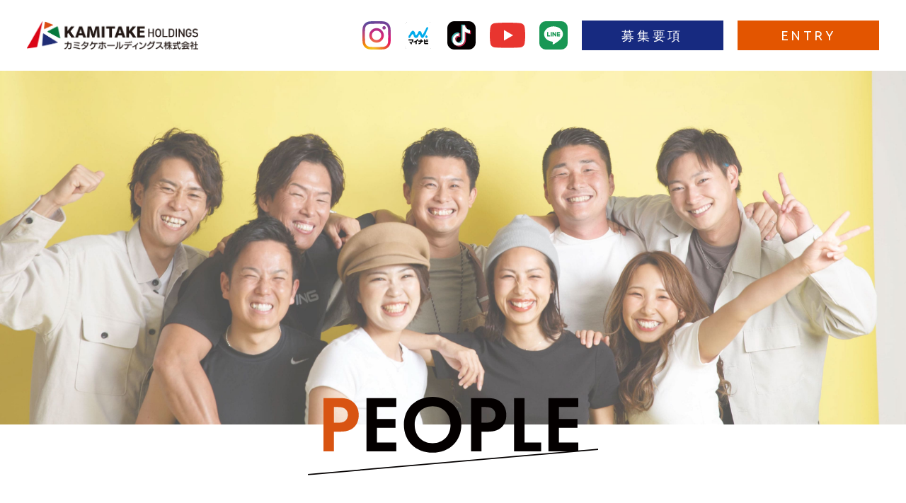

--- FILE ---
content_type: text/html; charset=UTF-8
request_url: http://kamitake.jp/people/
body_size: 3625
content:

<!doctype html>
<html lang="ja">
<head>
    
  <meta charset="utf-8">
  <meta http-equiv="X-UA-Compatible" content="IE=edge">
  <meta name="format-detection" content="telephone=no, email=no, address=no">
  <meta name="viewport" content="width=device-width,minimum-scale=1.0,maximum-scale=3.0,user-scalable=yes,initial-scale=1.0">
  <meta name="description" content="">
  <title>PEOPLE｜株式会社カミタケモータース 採用サイト</title>
  <meta property="og:title" content="">
  <meta property="og:type" content="website">
  <meta property="og:url" content="">
  <meta property="og:image" content="">
  <meta property="og:site_name" content="">
  <meta property="og:description" content="">
  <meta property="og:locale" content="ja_JP">
  <link rel="shortcut icon" href="/favicon.ico" type="image/x-icon">
  <link rel="preconnect" href="https://fonts.googleapis.com">
  <link rel="preconnect" href="https://fonts.gstatic.com" crossorigin>
  <link href="https://fonts.googleapis.com/css2?family=Noto+Sans+JP:wght@100;300;400;500;700;900&family=Ubuntu:wght@300;400;500;700&display=swap" rel="stylesheet">
  <link rel="stylesheet" href="/common/css/style.css" media="all,print">
  <!-- original -->
</head>
<body id="people" class="page">
      <header>
    <div class="header-inner">
      <h1><a href="/"><img src="/common/img/logo.png" alt="カミタケモータース　Recruit"></a></h1>

      <div class="hamb">
        <span></span>
        <span></span>
        <span></span>
      </div>

      <div id="g-nav">
        <nav>
          <ul class="sns">
            <li><a href="https://instagram.com/kamitake.saiyou39?igshid=YmMyMTA2M2Y=" target="_blank"><img src="/common/img/ico_instagram.svg" alt="Instagram"></a></li>
            <li><a href="https://job.mynavi.jp/25/pc/search/corp95258/outline.html" target="_blank"><img src="/common/img/ico_mynavi.svg" alt="マイナビ"></a></li>
            <li><a href="https://www.tiktok.com/@kamitake_?is_from_webapp=1&sender_device=pc" target="_blank"><img src="/common/img/ico_tiktok.svg" alt="TikTok"></a></li>
            <li><a href="https://www.youtube.com/channel/UCcKhxPncuXRB8w6l0Ccv7Lg" target="_blank"><img src="/common/img/ico_youtube.svg" alt="YouTube"></a></li>
            <li><a href="https://landing.lineml.jp/r/1534107784-2YG33jBD?lp=B5pNHs" target="_blank"><img src="/common/img/ico_line.svg" alt="LINE"></a></li>
          </ul>
          <ul class="menu">
            <li class="btn01 blue"><a href="/recruitment/">募集要項</a></li>
            <li class="btn01 orange"><a href="https://job.mynavi.jp/25/pc/search/corp95258/outline.html" target="_blank">ENTRY</a></li>
          </ul>
        </nav>
      </div>
    </div>
  </header>

  <main>
    <section id="mv" class="layout01">
      <div class="mv-inner">
        <h1><img src="/common/img/people/img_title.svg" alt="PEOPLE"></h1>
      </div>
    </section>
    <p class="mv-copy-bottom">カミタケモータースで働く個性豊かなメンバーをご紹介します。</p>

    <div class="breadcrumb">
      <ol itemscope itemtype="http://schema.org/BreadcrumbList">
        <li itemprop="itemListElement" itemscope itemtype="http://schema.org/ListItem">
          <a itemprop="item" href="/"><span itemprop="name">TOP</span></a>
          <meta itemprop="position" content="1">
        </li>

        <li itemprop="itemListElement" itemscope itemtype="http://schema.org/ListItem">
          <span itemprop="name">PEOPLE</span>
          <meta itemprop="position" content="2">
        </li>
      </ol>
    </div>

    <div class="people-block">
      <div id="people-list">
        <ul>
                                        
          <li>
            <a href="http://kamitake.jp/people/%e5%8f%a4%e8%88%98-%e7%b4%97%e7%91%9b/">
              <div class="people-card">
                <div class="card-front"><img src="http://kamitake.jp/wp/wp-content/uploads/2023/09/img_people_01.jpg" alt=""></div>
                <div class="card-back">
                  <div class="card-photo"><img src="http://kamitake.jp/wp/wp-content/uploads/2023/09/img_people_on_01.jpg" alt=""></div>
                  <div class="card-detail">
                    <div class="card-detail-inner">
                      <p class="card-join">2021年 入社</p>
                      <p class="card-name">古館 紗瑛</p>
                      <p class="card-copy">「Let's positive<br />
thinking！」</p>
                    </div>
                  </div>
                </div>
              </div>
            </a>
          </li>

                    
          <li>
            <a href="http://kamitake.jp/people/%e9%87%91%e4%b8%b8-%e6%8b%93%e6%9c%aa/">
              <div class="people-card">
                <div class="card-front"><img src="http://kamitake.jp/wp/wp-content/uploads/2023/09/img_people_02.jpg" alt=""></div>
                <div class="card-back">
                  <div class="card-photo"><img src="http://kamitake.jp/wp/wp-content/uploads/2023/09/img_people_on_02.jpg" alt=""></div>
                  <div class="card-detail">
                    <div class="card-detail-inner">
                      <p class="card-join">2020年 入社</p>
                      <p class="card-name">金丸 拓未</p>
                      <p class="card-copy">「楽しくメリハリ<br />
のある仕事を」</p>
                    </div>
                  </div>
                </div>
              </div>
            </a>
          </li>

                    
          <li>
            <a href="http://kamitake.jp/people/%e4%b8%ad%e6%9d%91-%e6%a8%b9%e5%bc%a5/">
              <div class="people-card">
                <div class="card-front"><img src="http://kamitake.jp/wp/wp-content/uploads/2023/09/img_people_03.jpg" alt=""></div>
                <div class="card-back">
                  <div class="card-photo"><img src="http://kamitake.jp/wp/wp-content/uploads/2023/09/img_people_on_03.jpg" alt=""></div>
                  <div class="card-detail">
                    <div class="card-detail-inner">
                      <p class="card-join">2020年 入社</p>
                      <p class="card-name">中村 樹弥</p>
                      <p class="card-copy">「どんな時も<br />
素直であれ！」</p>
                    </div>
                  </div>
                </div>
              </div>
            </a>
          </li>

                    
          <li>
            <a href="http://kamitake.jp/people/%e5%92%8c%e7%94%b0-%e9%99%b5%e6%b1%b0/">
              <div class="people-card">
                <div class="card-front"><img src="http://kamitake.jp/wp/wp-content/uploads/2023/09/img_people_04.jpg" alt=""></div>
                <div class="card-back">
                  <div class="card-photo"><img src="http://kamitake.jp/wp/wp-content/uploads/2023/09/img_people_on_04.jpg" alt=""></div>
                  <div class="card-detail">
                    <div class="card-detail-inner">
                      <p class="card-join">2019年 入社</p>
                      <p class="card-name">和田 陵汰</p>
                      <p class="card-copy">「チーム全体<br />
の底上げ」</p>
                    </div>
                  </div>
                </div>
              </div>
            </a>
          </li>

                    
          <li>
            <a href="http://kamitake.jp/people/%e5%b1%b1%e6%a0%b9-%e7%be%8e%e6%86%82/">
              <div class="people-card">
                <div class="card-front"><img src="http://kamitake.jp/wp/wp-content/uploads/2023/09/img_people_05.jpg" alt=""></div>
                <div class="card-back">
                  <div class="card-photo"><img src="http://kamitake.jp/wp/wp-content/uploads/2023/09/img_people_on_05.jpg" alt=""></div>
                  <div class="card-detail">
                    <div class="card-detail-inner">
                      <p class="card-join">2018年 入社</p>
                      <p class="card-name">山根 美憂</p>
                      <p class="card-copy">「仕事の規模は<br />
信頼の証」</p>
                    </div>
                  </div>
                </div>
              </div>
            </a>
          </li>

                    
          <li>
            <a href="http://kamitake.jp/people/%e5%a4%a7%e8%a5%bf-%e4%bf%ae%e5%8f%b2/">
              <div class="people-card">
                <div class="card-front"><img src="http://kamitake.jp/wp/wp-content/uploads/2023/09/img_people_06.jpg" alt=""></div>
                <div class="card-back">
                  <div class="card-photo"><img src="http://kamitake.jp/wp/wp-content/uploads/2023/09/img_people_on_06.jpg" alt=""></div>
                  <div class="card-detail">
                    <div class="card-detail-inner">
                      <p class="card-join">2016年 入社</p>
                      <p class="card-name">大西 修史</p>
                      <p class="card-copy">「勝つために<br />
行動する」</p>
                    </div>
                  </div>
                </div>
              </div>
            </a>
          </li>

                    
          <li>
            <a href="http://kamitake.jp/people/%e5%a4%a7%e7%80%a7-%e5%ba%b7%e5%b9%b3/">
              <div class="people-card">
                <div class="card-front"><img src="http://kamitake.jp/wp/wp-content/uploads/2023/09/img_people_07.jpg" alt=""></div>
                <div class="card-back">
                  <div class="card-photo"><img src="http://kamitake.jp/wp/wp-content/uploads/2023/09/img_people_on_07.jpg" alt=""></div>
                  <div class="card-detail">
                    <div class="card-detail-inner">
                      <p class="card-join">2015年 入社</p>
                      <p class="card-name">大瀧 康平</p>
                      <p class="card-copy">「常に<br />
自分らしく！」</p>
                    </div>
                  </div>
                </div>
              </div>
            </a>
          </li>

                    
          <li>
            <a href="http://kamitake.jp/people/%e5%9c%92%e7%94%b0-%e7%9c%9f%e5%bc%93/">
              <div class="people-card">
                <div class="card-front"><img src="http://kamitake.jp/wp/wp-content/uploads/2023/09/img_people_08.jpg" alt=""></div>
                <div class="card-back">
                  <div class="card-photo"><img src="http://kamitake.jp/wp/wp-content/uploads/2023/09/img_people_on_08.jpg" alt=""></div>
                  <div class="card-detail">
                    <div class="card-detail-inner">
                      <p class="card-join">2015年 入社</p>
                      <p class="card-name">園田 真弓</p>
                      <p class="card-copy">「キラキラした<br />
社会人になる」</p>
                    </div>
                  </div>
                </div>
              </div>
            </a>
          </li>

                    
          <li>
            <a href="http://kamitake.jp/people/%e4%bf%9d%e5%b2%a1-%e5%92%8c%e5%b8%8c/">
              <div class="people-card">
                <div class="card-front"><img src="http://kamitake.jp/wp/wp-content/uploads/2023/09/img_people_09.jpg" alt=""></div>
                <div class="card-back">
                  <div class="card-photo"><img src="http://kamitake.jp/wp/wp-content/uploads/2023/09/img_people_on_09.jpg" alt=""></div>
                  <div class="card-detail">
                    <div class="card-detail-inner">
                      <p class="card-join">2010年 入社</p>
                      <p class="card-name">保岡 和希</p>
                      <p class="card-copy">「クルマ屋が<br />
好き！」</p>
                    </div>
                  </div>
                </div>
              </div>
            </a>
          </li>

                    
          <li>
            <a href="http://kamitake.jp/people/%e4%b8%ad%e5%b7%9d-%e5%bc%a5%e7%b4%80/">
              <div class="people-card">
                <div class="card-front"><img src="http://kamitake.jp/wp/wp-content/uploads/2023/09/img_people_10.jpg" alt=""></div>
                <div class="card-back">
                  <div class="card-photo"><img src="http://kamitake.jp/wp/wp-content/uploads/2023/09/img_people_on_10.jpg" alt=""></div>
                  <div class="card-detail">
                    <div class="card-detail-inner">
                      <p class="card-join">2021年 入社</p>
                      <p class="card-name">中川 弥紀</p>
                      <p class="card-copy">「フロントで<br />
天下取る！」</p>
                    </div>
                  </div>
                </div>
              </div>
            </a>
          </li>

                    
          <li>
            <a href="http://kamitake.jp/people/%e6%b1%a0%e6%9d%be-%e4%ba%9c%e5%ae%9f/">
              <div class="people-card">
                <div class="card-front"><img src="http://kamitake.jp/wp/wp-content/uploads/2023/09/img_people_11.jpg" alt=""></div>
                <div class="card-back">
                  <div class="card-photo"><img src="http://kamitake.jp/wp/wp-content/uploads/2023/09/img_people_on_11.jpg" alt=""></div>
                  <div class="card-detail">
                    <div class="card-detail-inner">
                      <p class="card-join">2009年 入社</p>
                      <p class="card-name">池松 亜実</p>
                      <p class="card-copy">「期待以上の<br />
仕事をしたい」</p>
                    </div>
                  </div>
                </div>
              </div>
            </a>
          </li>

                    
          <li>
            <a href="http://kamitake.jp/people/%e4%b8%ad%e6%9d%91-%e4%b8%80%e7%99%bb/">
              <div class="people-card">
                <div class="card-front"><img src="http://kamitake.jp/wp/wp-content/uploads/2023/09/img_people_12.jpg" alt=""></div>
                <div class="card-back">
                  <div class="card-photo"><img src="http://kamitake.jp/wp/wp-content/uploads/2023/09/img_people_on_12.jpg" alt=""></div>
                  <div class="card-detail">
                    <div class="card-detail-inner">
                      <p class="card-join">2020年 入社</p>
                      <p class="card-name">中村 一登</p>
                      <p class="card-copy">「整備を極める」</p>
                    </div>
                  </div>
                </div>
              </div>
            </a>
          </li>

                    
          <li>
            <a href="http://kamitake.jp/people/%e6%b5%85%e9%87%8e-%e5%9c%ad%e5%bd%a6/">
              <div class="people-card">
                <div class="card-front"><img src="http://kamitake.jp/wp/wp-content/uploads/2023/09/img_people_13.jpg" alt=""></div>
                <div class="card-back">
                  <div class="card-photo"><img src="http://kamitake.jp/wp/wp-content/uploads/2023/09/img_people_on_13.jpg" alt=""></div>
                  <div class="card-detail">
                    <div class="card-detail-inner">
                      <p class="card-join">2019年 中途入社</p>
                      <p class="card-name">浅野 圭彦</p>
                      <p class="card-copy">「お客様に<br />
喜んでもらいたい」</p>
                    </div>
                  </div>
                </div>
              </div>
            </a>
          </li>

                    
          <li>
            <a href="http://kamitake.jp/people/%e6%a4%8d%e7%94%b0-%e6%b5%a9%e7%b4%80/">
              <div class="people-card">
                <div class="card-front"><img src="http://kamitake.jp/wp/wp-content/uploads/2023/09/img_people_14.jpg" alt=""></div>
                <div class="card-back">
                  <div class="card-photo"><img src="http://kamitake.jp/wp/wp-content/uploads/2023/09/img_people_on_14.jpg" alt=""></div>
                  <div class="card-detail">
                    <div class="card-detail-inner">
                      <p class="card-join">2015年 入社</p>
                      <p class="card-name">植田 浩紀</p>
                      <p class="card-copy">「トップを取れる<br />
仕事がしたい！」</p>
                    </div>
                  </div>
                </div>
              </div>
            </a>
          </li>

                                      </ul>
      </div>
    </div>

        <div id="entry">
      <div class="entry-photo">
        <picture>
          <source media="(min-width: 768px)" srcset="/common/img/bg_entry.jpg">
          <img src="/common/img/bg_entry_sp.jpg" alt="ENTRY">
        </picture>
      </div>
      <div class="entry-inner">
        <div class="btn02 orange"><a href="https://job.mynavi.jp/25/pc/search/corp95258/outline.html" target="_blank">ENTRY</a></div>
        <p class="entry-text">
          自分の人生に期待し、その人生に責任を持ち、仲間の幸せを心から願い、<br>
          そんなメンバーを求めています
        </p>
      </div>
    </div>
  </main>

    <footer>
    <p id="page-top"><a href="#"><span>PAGE TOP</span></a></p>
    <div class="footer-inner">
      <div class="footer-head">
        <div class="footer-logo"><img src="/common/img/logo_w.svg" alt="カミタケモータース"></div>
        <div class="footer-address">
          <p>〒573-0005 大阪府枚方市池之宮2丁目30-6</p>
        </div>
      </div>
      <div class="footer-nav">
        <ul>
          <li><a href="/news/">NEWS</a></li>
          <li><a href="/story/">STORY</a></li>
          <li><a href="/message/">MESSAGE</a></li>
          <li><a href="https://www.kamitake.net/company/" target="_blank">COMPANY</a></li>
          <li><a href="/about/">ABOUT</a></li>
          <li><a href="/internship/">INTERNSHIP</a></li>
          <li><a href="/data/">KAMITAKE’S DATA</a></li>
          <li><a href="/recruitment/">RECRUITMENT</a></li>
          <li><a href="/people/">PEOPLE</a></li>
        </ul>
      </div>
    </div>
    <p class="copyright">&copy;Kamitake motors All Rights Reserved.</p>
  </footer>

  <script src="https://code.jquery.com/jquery-3.7.0.min.js"></script>
  <script src="/common/js/style.js"></script>

</body>
</html>

--- FILE ---
content_type: text/css
request_url: http://kamitake.jp/common/css/style.css
body_size: 25666
content:
@charset "UTF-8";
/*!
 * ress.css • v1.2.2
 * MIT License
 * github.com/filipelinhares/ress
 */
/* # =================================================================
   # Global selectors
   # ================================================================= */
html {
  -webkit-box-sizing: border-box;
          box-sizing: border-box;
  overflow-y: scroll;
  /* All browsers without overlaying scrollbars */
  -webkit-text-size-adjust: 100%;
  /* iOS 8+ */
}

*,
::before,
::after {
  background-repeat: no-repeat;
  /* Set `background-repeat: no-repeat` to all elements and pseudo elements */
  -webkit-box-sizing: inherit;
          box-sizing: inherit;
}

::before,
::after {
  text-decoration: inherit;
  /* Inherit text-decoration and vertical align to ::before and ::after pseudo elements */
  vertical-align: inherit;
}

* {
  padding: 0;
  /* Reset `padding` and `margin` of all elements */
  margin: 0;
}

/* # =================================================================
   # General elements
   # ================================================================= */
/* Add the correct display in iOS 4-7.*/
audio:not([controls]) {
  display: none;
  height: 0;
}

hr {
  overflow: visible;
  /* Show the overflow in Edge and IE */
}

/*
* Correct `block` display not defined for any HTML5 element in IE 8/9
* Correct `block` display not defined for `details` or `summary` in IE 10/11
* and Firefox
* Correct `block` display not defined for `main` in IE 11
*/
article,
aside,
details,
figcaption,
figure,
footer,
header,
main,
menu,
nav,
section,
summary {
  display: block;
}

summary {
  display: list-item;
  /* Add the correct display in all browsers */
}

small {
  font-size: 80%;
  /* Set font-size to 80% in `small` elements */
}

[hidden],
template {
  display: none;
  /* Add the correct display in IE */
}

abbr[title] {
  border-bottom: 1px dotted;
  /* Add a bordered underline effect in all browsers */
  text-decoration: none;
  /* Remove text decoration in Firefox 40+ */
}

a {
  background-color: transparent;
  /* Remove the gray background on active links in IE 10 */
  -webkit-text-decoration-skip: objects;
  /* Remove gaps in links underline in iOS 8+ and Safari 8+ */
}

a:active,
a:hover {
  outline-width: 0;
  /* Remove the outline when hovering in all browsers */
}

code,
kbd,
pre,
samp {
  font-family: monospace, monospace;
  /* Specify the font family of code elements */
}

b,
strong {
  font-weight: bolder;
  /* Correct style set to `bold` in Edge 12+, Safari 6.2+, and Chrome 18+ */
}

dfn {
  font-style: italic;
  /* Address styling not present in Safari and Chrome */
}

/* Address styling not present in IE 8/9 */
mark {
  background-color: #ff0;
  color: #000;
}

/* https://gist.github.com/unruthless/413930 */
sub,
sup {
  font-size: 75%;
  line-height: 0;
  position: relative;
  vertical-align: baseline;
}

sub {
  bottom: -0.25em;
}

sup {
  top: -0.5em;
}

/* # =================================================================
   # Forms
   # ================================================================= */
input {
  border-radius: 0;
}

/* Apply cursor pointer to button elements */
button,
[type=button],
[type=reset],
[type=submit],
[role=button] {
  cursor: pointer;
  border: none;
}

/* Replace pointer cursor in disabled elements */
[disabled] {
  cursor: default;
}

[type=number] {
  width: auto;
  /* Firefox 36+ */
}

[type=search] {
  -webkit-appearance: textfield;
  /* Safari 8+ */
}

[type=search]::-webkit-search-cancel-button,
[type=search]::-webkit-search-decoration {
  -webkit-appearance: none;
  /* Safari 8 */
}

textarea {
  overflow: auto;
  /* Internet Explorer 11+ */
  resize: vertical;
  /* Specify textarea resizability */
}

button,
input,
optgroup,
select,
textarea {
  font: inherit;
  /* Specify font inheritance of form elements */
}

optgroup {
  font-weight: bold;
  /* Restore the font weight unset by the previous rule. */
}

button {
  overflow: visible;
  /* Address `overflow` set to `hidden` in IE 8/9/10/11 */
}

/* Remove inner padding and border in Firefox 4+ */
button::-moz-focus-inner,
[type=button]::-moz-focus-inner,
[type=reset]::-moz-focus-inner,
[type=submit]::-moz-focus-inner {
  border-style: 0;
  padding: 0;
}

/* Replace focus style removed in the border reset above */
button:-moz-focusring,
[type=button]::-moz-focus-inner,
[type=reset]::-moz-focus-inner,
[type=submit]::-moz-focus-inner {
  outline: 1px dotted ButtonText;
}

button,
html [type=button],
[type=reset],
[type=submit] {
  -webkit-appearance: button;
  /* Correct the inability to style clickable types in iOS */
}

button,
select {
  text-transform: none;
  /* Firefox 40+, Internet Explorer 11- */
}

/* Remove the default button styling in all browsers */
button,
input,
select,
textarea {
  background-color: transparent;
  border-style: none;
  color: inherit;
}

/* Style select like a standard input */
select {
  -moz-appearance: none;
  /* Firefox 36+ */
  -webkit-appearance: none;
  /* Chrome 41+ */
}

select::-ms-expand {
  display: none;
  /* Internet Explorer 11+ */
}

select::-ms-value {
  color: currentColor;
  /* Internet Explorer 11+ */
}

legend {
  border: 0;
  /* Correct `color` not being inherited in IE 8/9/10/11 */
  color: inherit;
  /* Correct the color inheritance from `fieldset` elements in IE */
  display: table;
  /* Correct the text wrapping in Edge and IE */
  max-width: 100%;
  /* Correct the text wrapping in Edge and IE */
  white-space: normal;
  /* Correct the text wrapping in Edge and IE */
}

::-webkit-file-upload-button {
  -webkit-appearance: button;
  /* Correct the inability to style clickable types in iOS and Safari */
  font: inherit;
  /* Change font properties to `inherit` in Chrome and Safari */
}

[type=search] {
  -webkit-appearance: textfield;
  /* Correct the odd appearance in Chrome and Safari */
  outline-offset: -2px;
  /* Correct the outline style in Safari */
}

/* # =================================================================
   # Specify media element style
   # ================================================================= */
img {
  max-width: 100%;
  border-style: none;
  /* Remove border when inside `a` element in IE 8/9/10 */
}

/* Add the correct vertical alignment in Chrome, Firefox, and Opera */
progress {
  vertical-align: baseline;
}

svg:not(:root) {
  overflow: hidden;
  /* Internet Explorer 11- */
}

audio,
canvas,
progress,
video {
  display: inline-block;
  /* Internet Explorer 11+, Windows Phone 8.1+ */
}

/* # =================================================================
   # Accessibility
   # ================================================================= */
/* Specify the progress cursor of updating elements */
[aria-busy=true] {
  cursor: progress;
}

/* Specify the pointer cursor of trigger elements */
[aria-controls] {
  cursor: pointer;
}

/* Specify the unstyled cursor of disabled, not-editable, or otherwise inoperable elements */
[aria-disabled] {
  cursor: default;
}

/* # =================================================================
   # Selection
   # ================================================================= */
/* Specify text selection background color and omit drop shadow */
::-moz-selection {
  background-color: #b3d4fc;
  /* Required when declaring ::selection */
  color: #000;
  text-shadow: none;
}

::selection {
  background-color: #b3d4fc;
  /* Required when declaring ::selection */
  color: #000;
  text-shadow: none;
}

a {
  text-decoration: none;
}

html {
  font-size: 62.5%;
  scroll-behavior: smooth;
  scroll-padding-top: 80px;
}
@media screen and (max-width: 767px) {
  html {
    scroll-padding-top: 50px;
  }
}

body {
  font-family: "Noto Sans JP", sans-serif;
  font-size: 1.6rem;
  font-weight: 500;
  line-height: 1.7;
  background: #fff;
}

a {
  -webkit-transition: 0.3s;
  transition: 0.3s;
  color: #000;
}
a:hover {
  color: #000;
  cursor: pointer;
}

img {
  vertical-align: bottom;
}

ol li,
ul li {
  list-style: none;
}

@media only screen and (max-width: 767px) {
  .pc {
    display: none;
  }
}

@media print, screen and (min-width: 768px) {
  .sp {
    display: none;
  }
}

.txtC {
  text-align: center;
}

.txtL {
  text-align: left;
}

.txtR {
  text-align: right;
}

.btn01 a {
  background: #000;
  border: 1px solid #000;
  width: 210px;
  max-width: 100%;
  font-family: "Ubuntu", sans-serif;
  font-size: 20px;
  font-weight: 400;
  color: #fff;
  letter-spacing: 0.2em;
  display: block;
  line-height: 1em;
  padding: 10px;
  text-align: center;
  position: relative;
  z-index: 1;
  -webkit-transition: 0.3s;
  transition: 0.3s;
}
@media screen and (max-width: 1440px) {
  .btn01 a {
    font-size: 18px;
  }
}
@media screen and (max-width: 1000px) {
  .btn01 a {
    font-size: 16px;
  }
}
@media screen and (max-width: 767px) {
  .btn01 a {
    font-size: 14px;
    width: 150px;
  }
}
.btn01 a:after {
  content: "";
  width: 100%;
  height: 100%;
  position: absolute;
  top: 0;
  left: 0;
  z-index: -1;
  background: #fff;
  -webkit-transform-origin: 100% 50%;
          transform-origin: 100% 50%;
  -webkit-transform: scaleX(0);
          transform: scaleX(0);
  -webkit-transition: -webkit-transform ease 0.3s;
  transition: -webkit-transform ease 0.3s;
  transition: transform ease 0.3s;
  transition: transform ease 0.3s, -webkit-transform ease 0.3s;
}
.btn01 a:hover {
  color: #000;
}
.btn01 a:hover:after {
  -webkit-transform-origin: 0% 50%;
          transform-origin: 0% 50%;
  -webkit-transform: scaleX(1);
          transform: scaleX(1);
}
.btn01.orange a {
  background: #e35500;
  border-color: #e35500;
}
.btn01.orange a:hover {
  color: #e35500;
}
.btn01.blue a {
  background: #172a80;
  border-color: #172a80;
}
.btn01.blue a:hover {
  color: #172a80;
}
.btn01.white a {
  color: #000;
  background: #fff;
  border-color: #fff;
}
.btn01.white a:after {
  background: #000;
}
.btn01.white a:hover {
  color: #fff;
}
.btn01.white a:hover:after {
  background: #000;
}

.btn02 a {
  background: #000;
  border: 1px solid #000;
  color: #fff;
  width: 400px;
  max-width: 100%;
  font-size: 22px;
  font-weight: bold;
  display: block;
  text-align: center;
  padding: 1em 10px;
  position: relative;
  z-index: 1;
  -webkit-transition: 0.3s;
  transition: 0.3s;
}
@media screen and (max-width: 1440px) {
  .btn02 a {
    font-size: 18px;
    width: 28vw;
  }
}
@media screen and (max-width: 1000px) {
  .btn02 a {
    font-size: 16px;
  }
}
@media screen and (max-width: 767px) {
  .btn02 a {
    width: 250px;
  }
}
.btn02 a:after {
  content: "";
  width: 100%;
  height: 100%;
  position: absolute;
  top: 0;
  left: 0;
  z-index: -1;
  background: #fff;
  -webkit-transform-origin: 100% 50%;
          transform-origin: 100% 50%;
  -webkit-transform: scaleX(0);
          transform: scaleX(0);
  -webkit-transition: -webkit-transform ease 0.3s;
  transition: -webkit-transform ease 0.3s;
  transition: transform ease 0.3s;
  transition: transform ease 0.3s, -webkit-transform ease 0.3s;
}
.btn02 a:hover {
  color: #000;
}
.btn02 a:hover:after {
  -webkit-transform-origin: 0% 50%;
          transform-origin: 0% 50%;
  -webkit-transform: scaleX(1);
          transform: scaleX(1);
}
.btn02.arrow a:before {
  content: "";
  width: 0;
  height: 0;
  border-left: 1em solid #fff;
  border-top: 0.8em solid transparent;
  border-bottom: 0.8em solid transparent;
  position: absolute;
  top: 0;
  bottom: 0;
  right: 1em;
  margin: auto;
  -webkit-transition: 0.3s;
  transition: 0.3s;
}
.btn02.arrow a:hover:before {
  border-left: 1em solid #000;
}
.btn02.orange a {
  border-color: #e35500;
  background: #e35500;
}
.btn02.orange a:hover {
  color: #e35500;
}

.line-anime {
  display: inline-block;
  position: relative;
  z-index: 1;
}
.line-anime:before {
  content: "";
  position: absolute;
  left: 0;
  bottom: -20%;
  width: 105%;
  height: 2px;
  background: #000;
  z-index: -1;
  -webkit-transition: all 1.5s;
  transition: all 1.5s;
  -webkit-transform: rotate(-4deg);
          transform: rotate(-4deg);
}
.line-anime.white:before {
  background: #fff;
}

#entry {
  width: 100%;
  display: -webkit-box;
  display: -ms-flexbox;
  display: flex;
  -webkit-box-align: center;
      -ms-flex-align: center;
          align-items: center;
  position: relative;
  background: #fff;
}
#entry .entry-photo {
  width: 100%;
}
#entry .entry-photo img {
  width: 100%;
}
@media screen and (max-width: 767px) {
  #entry .entry-photo img {
    -o-object-fit: cover;
       object-fit: cover;
    min-height: 200px;
  }
}
#entry .entry-inner {
  width: 94%;
  max-width: 1440px;
  margin: auto;
  display: -webkit-box;
  display: -ms-flexbox;
  display: flex;
  -webkit-box-align: center;
      -ms-flex-align: center;
          align-items: center;
  -webkit-box-orient: vertical;
  -webkit-box-direction: normal;
      -ms-flex-direction: column;
          flex-direction: column;
  position: absolute;
  left: 0;
  right: 0;
  margin: auto;
}
#entry .entry-inner .entry-text {
  font-size: 24px;
  font-weight: bold;
  line-height: 1.75em;
  text-align: center;
  margin-top: 4%;
}
@media screen and (max-width: 1440px) {
  #entry .entry-inner .entry-text {
    font-size: 20px;
  }
}
@media screen and (max-width: 767px) {
  #entry .entry-inner .entry-text {
    font-size: 12px;
    max-width: 250px;
  }
}

#people-list {
  margin-top: 6%;
}
@media screen and (max-width: 767px) {
  #people-list {
    margin-top: 30px;
  }
}
#people-list > ul {
  display: -webkit-box;
  display: -ms-flexbox;
  display: flex;
  -ms-flex-wrap: wrap;
      flex-wrap: wrap;
}
#people-list > ul > li {
  width: 23.8%;
  margin-right: 1.6%;
  opacity: 0;
  -webkit-transition: 1s;
  transition: 1s;
}
@media screen and (max-width: 767px) {
  #people-list > ul > li {
    width: 48%;
    margin-right: 4%;
  }
}
#people-list > ul > li:nth-child(4n) {
  margin-right: 0;
}
@media screen and (max-width: 767px) {
  #people-list > ul > li:nth-child(4n) {
    margin-right: 4%;
  }
}
#people-list > ul > li:nth-child(n+5) {
  margin-top: 1.6%;
}
@media screen and (max-width: 767px) {
  #people-list > ul > li:nth-child(n+5) {
    margin-right: 4%;
  }
}
@media screen and (max-width: 767px) {
  #people-list > ul > li:nth-child(2n) {
    margin-right: 0;
  }
}
@media screen and (max-width: 767px) {
  #people-list > ul > li:nth-child(n+3) {
    margin-top: 4%;
  }
}
#people-list > ul > li.fadein {
  opacity: 1;
}
#people-list > ul > li > a .people-card {
  position: relative;
}
#people-list > ul > li > a .people-card .card-front img {
  width: 100%;
}
#people-list > ul > li > a .people-card .card-back {
  -webkit-transition: 0.5s;
  transition: 0.5s;
  opacity: 0;
  position: absolute;
  top: 0;
  left: 0;
  z-index: 1;
}
#people-list > ul > li > a .people-card .card-photo img {
  width: 100%;
}
#people-list > ul > li > a .people-card .card-detail {
  position: absolute;
  bottom: 0;
  right: 0;
  color: #fff;
  width: 100%;
}
#people-list > ul > li > a .people-card .card-detail .card-detail-inner {
  position: relative;
  z-index: 1;
  text-align: right;
  padding: 4%;
}
#people-list > ul > li > a .people-card .card-detail .card-detail-inner:before {
  content: "";
  position: absolute;
  bottom: 0;
  right: 0;
  border-bottom: 200px solid #3e3a39;
  border-left: 200px solid transparent;
  z-index: -1;
}
@media screen and (max-width: 1440px) {
  #people-list > ul > li > a .people-card .card-detail .card-detail-inner:before {
    border-bottom: 16vw solid #3e3a39;
    border-left: 16vw solid transparent;
  }
}
@media screen and (max-width: 1000px) {
  #people-list > ul > li > a .people-card .card-detail .card-detail-inner:before {
    border-bottom: 18vw solid #3e3a39;
    border-left: 18vw solid transparent;
  }
}
@media screen and (max-width: 767px) {
  #people-list > ul > li > a .people-card .card-detail .card-detail-inner:before {
    border-bottom: 130px solid #3e3a39;
    border-left: 130px solid transparent;
  }
}
#people-list > ul > li > a .people-card .card-detail .card-detail-inner .card-join {
  font-size: 10px;
  font-weight: 400;
}
@media screen and (max-width: 1440px) {
  #people-list > ul > li > a .people-card .card-detail .card-detail-inner .card-join {
    font-size: 0.7vw;
  }
}
@media screen and (max-width: 767px) {
  #people-list > ul > li > a .people-card .card-detail .card-detail-inner .card-join {
    font-size: 10px;
    -webkit-transform: scale(0.8);
            transform: scale(0.8);
    -webkit-transform-origin: right center;
            transform-origin: right center;
  }
}
#people-list > ul > li > a .people-card .card-detail .card-detail-inner .card-name {
  font-size: 14px;
  font-weight: 400;
}
@media screen and (max-width: 1440px) {
  #people-list > ul > li > a .people-card .card-detail .card-detail-inner .card-name {
    font-size: 1vw;
  }
}
@media screen and (max-width: 767px) {
  #people-list > ul > li > a .people-card .card-detail .card-detail-inner .card-name {
    font-size: 10px;
  }
}
#people-list > ul > li > a .people-card .card-detail .card-detail-inner .card-copy {
  font-size: 20px;
  font-weight: bold;
  line-height: 1.35em;
  margin-top: 10px;
}
@media screen and (max-width: 1440px) {
  #people-list > ul > li > a .people-card .card-detail .card-detail-inner .card-copy {
    font-size: 1.3vw;
  }
}
@media screen and (max-width: 767px) {
  #people-list > ul > li > a .people-card .card-detail .card-detail-inner .card-copy {
    font-size: 11px;
    margin-top: 5px;
    line-height: 1.35rem;
  }
}
#people-list > ul > li > a:hover .people-card .card-back {
  opacity: 1;
}

.scroll-up {
  -webkit-transition: 0.8s ease-in-out;
  transition: 0.8s ease-in-out;
  -webkit-transform: translateY(30px);
          transform: translateY(30px);
  opacity: 0;
}
.scroll-up.on {
  -webkit-transform: translateY(0);
          transform: translateY(0);
  opacity: 1;
}

.scroll-left {
  -webkit-transition: 0.8s ease-in-out;
  transition: 0.8s ease-in-out;
  -webkit-transform: translateX(-30px);
          transform: translateX(-30px);
  opacity: 0;
  filter: alpha(opacity=0);
}
.scroll-left.on {
  opacity: 1;
  filter: alpha(opacity=100);
  -webkit-transform: translateX(0);
          transform: translateX(0);
}

.scroll-right {
  -webkit-transition: 0.8s ease-in-out;
  transition: 0.8s ease-in-out;
  -webkit-transform: translateX(30px);
          transform: translateX(30px);
  opacity: 0;
  filter: alpha(opacity=0);
}
.scroll-right.on {
  opacity: 1;
  filter: alpha(opacity=100);
  -webkit-transform: translateX(0);
          transform: translateX(0);
}

.photo-anime {
  position: relative;
  display: block;
  width: 100%;
}
.photo-anime:after {
  content: "";
  position: absolute;
  right: 0;
  top: 0;
  z-index: 1;
  display: block;
  width: 100%;
  height: 100%;
  background: #e35500;
  -webkit-transition: ease-in-out 0.8s;
  transition: ease-in-out 0.8s;
}
.photo-anime.active:after {
  width: 0;
}

.data-slider {
  display: none;
}
.data-slider.slick-initialized {
  display: block;
}

header {
  position: fixed;
  top: 0;
  left: 0;
  width: 100%;
  z-index: 100;
  -webkit-transition: 0.5s;
  transition: 0.5s;
  height: 100px;
  display: -webkit-box;
  display: -ms-flexbox;
  display: flex;
}
@media screen and (max-width: 767px) {
  header {
    height: 50px;
  }
}
header .header-inner {
  width: 100%;
  max-width: 94%;
  margin: auto;
  display: -webkit-box;
  display: -ms-flexbox;
  display: flex;
  -webkit-box-pack: justify;
      -ms-flex-pack: justify;
          justify-content: space-between;
  -webkit-box-align: center;
      -ms-flex-align: center;
          align-items: center;
}
header #logo,
header h1 {
  line-height: 1em;
}
header #logo a,
header h1 a {
  display: block;
}
header #logo a img,
header h1 a img {
  width: 100%;
  max-width: 242px;
}
@media screen and (max-width: 1000px) {
  header #logo a img,
  header h1 a img {
    max-width: 200px;
  }
}
@media screen and (max-width: 767px) {
  header #logo a img,
  header h1 a img {
    max-width: 150px;
    vertical-align: middle;
  }
}
header .hamb {
  position: fixed;
  top: 0;
  right: 3%;
  cursor: pointer;
  width: 30px;
  height: 50px;
  border-radius: 5px;
  display: none;
  z-index: 10;
}
@media screen and (max-width: 767px) {
  header .hamb {
    display: block;
  }
}
header .hamb span {
  display: inline-block;
  -webkit-transition: all 0.4s;
  transition: all 0.4s;
  position: absolute;
  left: 0;
  height: 2px;
  border-radius: 2px;
  background: #232424;
  width: 100%;
}
header .hamb span:nth-of-type(1) {
  top: 15px;
}
header .hamb span:nth-of-type(2) {
  top: 23px;
}
header .hamb span:nth-of-type(3) {
  top: 31px;
}
@media screen and (max-width: 767px) {
  header #g-nav {
    width: 100%;
    height: 100vh;
    position: fixed;
    top: 50px;
    left: 0;
    opacity: 0;
    visibility: hidden;
    -webkit-transition: 0.3s;
    transition: 0.3s;
    background: #fff;
    display: -webkit-box;
    display: -ms-flexbox;
    display: flex;
  }
}
header nav {
  display: -webkit-box;
  display: -ms-flexbox;
  display: flex;
}
@media screen and (max-width: 767px) {
  header nav {
    -webkit-box-orient: vertical;
    -webkit-box-direction: reverse;
        -ms-flex-direction: column-reverse;
            flex-direction: column-reverse;
    width: 94%;
    margin: auto;
  }
}
header nav > ul.menu {
  display: -webkit-box;
  display: -ms-flexbox;
  display: flex;
}
@media screen and (max-width: 767px) {
  header nav > ul.menu {
    -webkit-box-orient: vertical;
    -webkit-box-direction: normal;
        -ms-flex-direction: column;
            flex-direction: column;
  }
}
header nav > ul.menu > li {
  margin-left: 20px;
}
@media screen and (max-width: 1000px) {
  header nav > ul.menu > li {
    margin-left: 15px;
  }
}
@media screen and (max-width: 767px) {
  header nav > ul.menu > li {
    width: 100%;
    margin: 0 0 15px 0;
  }
}
header nav > ul.menu > li > a {
  width: 200px;
  display: block;
  text-align: center;
  letter-spacing: 0.2em;
  color: #fff;
  font-size: 18px;
  font-weight: 400;
  background: #000;
  padding: 5px 0;
  line-height: 1.7em;
}
@media screen and (max-width: 1000px) {
  header nav > ul.menu > li > a {
    font-size: 15px;
    width: 120px;
  }
}
@media screen and (max-width: 767px) {
  header nav > ul.menu > li > a {
    font-size: 16px;
    width: 100%;
    padding: 10px 0;
  }
}
header nav > ul.sns {
  display: -webkit-box;
  display: -ms-flexbox;
  display: flex;
  -webkit-box-align: center;
      -ms-flex-align: center;
          align-items: center;
}
@media screen and (max-width: 767px) {
  header nav > ul.sns {
    -webkit-box-pack: center;
        -ms-flex-pack: center;
            justify-content: center;
  }
}
header nav > ul.sns > li {
  margin-left: 20px;
}
@media screen and (max-width: 1000px) {
  header nav > ul.sns > li {
    margin-left: 15px;
  }
}
@media screen and (max-width: 1000px) {
  header nav > ul.sns > li img {
    width: 30px;
  }
}
@media screen and (max-width: 767px) {
  header nav > ul.sns > li img {
    width: 40px;
  }
}
header.scroll-nav {
  background: #fff;
  -webkit-box-shadow: 0 0.5rem 1rem rgba(0, 0, 0, 0.1);
          box-shadow: 0 0.5rem 1rem rgba(0, 0, 0, 0.1);
  height: 80px;
}
@media screen and (max-width: 767px) {
  header.scroll-nav {
    height: 50px;
  }
}
@media screen and (max-width: 767px) {
  header.on {
    background: #fff;
    -webkit-transition: 0s;
    transition: 0s;
  }
}
@media screen and (max-width: 767px) {
  header.on #g-nav {
    opacity: 1;
    visibility: visible;
  }
}
header.on .hamb span:nth-of-type(1) {
  top: 18px;
  left: 0;
  -webkit-transform: translateY(6px) rotate(-45deg);
          transform: translateY(6px) rotate(-45deg);
  width: 100%;
}
header.on .hamb span:nth-of-type(2) {
  opacity: 0;
}
header.on .hamb span:nth-of-type(3) {
  top: 30px;
  left: 0;
  -webkit-transform: translateY(-6px) rotate(45deg);
          transform: translateY(-6px) rotate(45deg);
  width: 100%;
}

footer {
  background: #000;
  color: #fff;
  padding: 50px 0 30px;
}
@media screen and (max-width: 767px) {
  footer {
    padding: 20px 0;
  }
}
footer .footer-inner {
  display: -webkit-box;
  display: -ms-flexbox;
  display: flex;
  -webkit-box-align: center;
      -ms-flex-align: center;
          align-items: center;
  -webkit-box-pack: justify;
      -ms-flex-pack: justify;
          justify-content: space-between;
  width: 1440px;
  max-width: 94%;
  margin: auto;
}
footer .footer-inner .footer-head {
  width: 40%;
}
@media screen and (max-width: 767px) {
  footer .footer-inner .footer-head {
    width: 100%;
  }
}
footer .footer-inner .footer-head .footer-logo {
  width: 392px;
}
@media screen and (max-width: 1440px) {
  footer .footer-inner .footer-head .footer-logo {
    width: 27vw;
  }
}
@media screen and (max-width: 767px) {
  footer .footer-inner .footer-head .footer-logo {
    width: 170px;
  }
}
footer .footer-inner .footer-head .footer-logo img {
  width: 100%;
}
footer .footer-inner .footer-head .footer-address {
  font-size: 16px;
  font-weight: 400;
  margin-top: 4%;
}
@media screen and (max-width: 1440px) {
  footer .footer-inner .footer-head .footer-address {
    font-size: 14px;
  }
}
@media screen and (max-width: 767px) {
  footer .footer-inner .footer-head .footer-address {
    font-size: 12px;
    margin-top: 10px;
  }
}
footer .footer-inner .footer-nav {
  width: 500px;
  max-width: 40%;
}
@media screen and (max-width: 1000px) {
  footer .footer-inner .footer-nav {
    max-width: 50%;
  }
}
@media screen and (max-width: 767px) {
  footer .footer-inner .footer-nav {
    display: none;
  }
}
footer .footer-inner .footer-nav > ul {
  display: -webkit-box;
  display: -ms-flexbox;
  display: flex;
  -ms-flex-wrap: wrap;
      flex-wrap: wrap;
}
footer .footer-inner .footer-nav > ul > li {
  width: 48%;
}
footer .footer-inner .footer-nav > ul > li > a {
  color: #fff;
  display: inline-block;
  font-size: 18px;
  font-weight: 400;
  position: relative;
  padding-left: 1.2em;
}
@media screen and (max-width: 1440px) {
  footer .footer-inner .footer-nav > ul > li > a {
    font-size: 16px;
  }
}
footer .footer-inner .footer-nav > ul > li > a:before {
  content: "";
  width: 0.8em;
  height: 1px;
  background: #fff;
  position: absolute;
  top: 0.85em;
  left: 0;
  -webkit-transition: 0.3s;
  transition: 0.3s;
}
footer .footer-inner .footer-nav > ul > li > a:hover {
  color: #e35500;
}
footer .footer-inner .footer-nav > ul > li > a:hover:before {
  background: #e35500;
}
footer .copyright {
  width: 94%;
  margin: 30px auto 0;
  text-align: center;
  font-size: 14px;
  font-weight: 400;
}
@media screen and (max-width: 767px) {
  footer .copyright {
    margin-top: 20px;
    font-size: 10px;
  }
}

#page-top {
  position: fixed;
  right: 10px;
  z-index: 2;
  opacity: 0;
  -webkit-transform: translateY(100px);
          transform: translateY(100px);
}
#page-top a {
  display: -webkit-box;
  display: -ms-flexbox;
  display: flex;
  -webkit-box-pack: center;
      -ms-flex-pack: center;
          justify-content: center;
  -webkit-box-align: center;
      -ms-flex-align: center;
          align-items: center;
  background: #fff;
  width: 100px;
  height: 100px;
  text-align: center;
  text-transform: uppercase;
  text-decoration: none;
  font-weight: bold;
  -webkit-transition: all 0.3s;
  transition: all 0.3s;
}
@media screen and (max-width: 1440px) {
  #page-top a {
    width: 80px;
    height: 80px;
  }
}
@media screen and (max-width: 767px) {
  #page-top a {
    width: 50px;
    height: 50px;
  }
}
#page-top a span {
  position: relative;
  padding-top: 1.5em;
  font-size: 14px;
}
@media screen and (max-width: 1440px) {
  #page-top a span {
    font-size: 12px;
  }
}
@media screen and (max-width: 767px) {
  #page-top a span {
    font-size: 10px;
    -webkit-transform: scale(0.8);
            transform: scale(0.8);
    -webkit-transform-origin: center center;
            transform-origin: center center;
  }
}
#page-top a span:before {
  content: "";
  width: 0;
  height: 0;
  border-bottom: 1em solid #000;
  border-left: 0.8em solid transparent;
  border-right: 0.8em solid transparent;
  position: absolute;
  top: 0;
  left: 0;
  right: 0;
  margin: auto;
}
#page-top.UpMove {
  -webkit-animation: UpAnime 0.5s forwards;
          animation: UpAnime 0.5s forwards;
}
#page-top.DownMove {
  -webkit-animation: DownAnime 0.5s forwards;
          animation: DownAnime 0.5s forwards;
}

@-webkit-keyframes UpAnime {
  from {
    opacity: 0;
    -webkit-transform: translateY(100px);
            transform: translateY(100px);
  }
  to {
    opacity: 1;
    -webkit-transform: translateY(0);
            transform: translateY(0);
  }
}

@keyframes UpAnime {
  from {
    opacity: 0;
    -webkit-transform: translateY(100px);
            transform: translateY(100px);
  }
  to {
    opacity: 1;
    -webkit-transform: translateY(0);
            transform: translateY(0);
  }
}
@-webkit-keyframes DownAnime {
  from {
    opacity: 1;
    -webkit-transform: translateY(0);
            transform: translateY(0);
  }
  to {
    opacity: 1;
    -webkit-transform: translateY(100px);
            transform: translateY(100px);
  }
}
@keyframes DownAnime {
  from {
    opacity: 1;
    -webkit-transform: translateY(0);
            transform: translateY(0);
  }
  to {
    opacity: 1;
    -webkit-transform: translateY(100px);
            transform: translateY(100px);
  }
}
body#top header {
  opacity: 0;
  visibility: hidden;
}
body#top.active header {
  opacity: 1;
  visibility: visible;
}
body#top.active #mv {
  background: linear-gradient(120deg, #f3f3f3, #fff);
  -webkit-transition: 0.5s;
  transition: 0.5s;
}
body#top.active #mv:before {
  opacity: 1;
  visibility: visible;
}
body#top.active #mv .mv-copy-inner .mv-copy-text {
  opacity: 1;
  visibility: visible;
}
body#top.active #mv .mv-scroll {
  opacity: 1;
  visibility: visible;
}
body#top .mv-copy-inner {
  position: relative;
}
body#top .mv-copy-inner .mv-copy-text {
  opacity: 0;
  visibility: hidden;
  -webkit-transition: 0.3s;
  transition: 0.3s;
}
body#top #mv {
  width: 100%;
  height: 100vh;
  min-height: 500px;
  position: relative;
  background: #fff;
}
@media screen and (max-width: 767px) {
  body#top #mv {
    height: calc(100svh - 80px);
  }
}
body#top #mv:before {
  content: "";
  position: absolute;
  bottom: 0;
  right: 0;
  border-bottom: 35vw solid rgba(227, 109, 17, 0.75);
  border-left: 35vw solid transparent;
  opacity: 0;
  visibility: hidden;
  -webkit-transition: 0.3s;
  transition: 0.3s;
}
body#top #mv .mv-inner {
  max-width: 100%;
  margin: auto;
  height: 100%;
  display: -webkit-box;
  display: -ms-flexbox;
  display: flex;
  -webkit-box-align: end;
      -ms-flex-align: end;
          align-items: end;
}
body#top #mv .mv-inner .mv-copy {
  width: 55%;
  margin-right: 5%;
  height: 100%;
  display: -webkit-box;
  display: -ms-flexbox;
  display: flex;
  -webkit-box-align: center;
      -ms-flex-align: center;
          align-items: center;
  -webkit-box-pack: end;
      -ms-flex-pack: end;
          justify-content: end;
}
@media screen and (max-width: 767px) {
  body#top #mv .mv-inner .mv-copy {
    position: absolute;
    bottom: 0;
    left: 0;
    -webkit-box-align: end;
        -ms-flex-align: end;
            align-items: end;
    margin: 0 0 5% 5%;
  }
}
body#top #mv .mv-inner .mv-copy .mv-copy-inner {
  display: -webkit-box;
  display: -ms-flexbox;
  display: flex;
  -webkit-box-pack: end;
      -ms-flex-pack: end;
          justify-content: end;
  max-height: calc(100% - 200px);
  width: 90%;
  z-index: 1;
}
body#top #mv .mv-inner .mv-copy .mv-copy-inner img {
  width: 100%;
}
body#top #mv .mv-inner .img-wrap {
  overflow: hidden;
  position: relative;
  opacity: 0;
}
body#top #mv .mv-inner .img-wrap.active {
  opacity: 1;
}
body#top #mv .mv-inner .img-wrap.active:before {
  -webkit-animation: img-wrap 1.7s ease 0.3s forwards;
          animation: img-wrap 1.7s ease 0.3s forwards;
  background: #fff;
  bottom: 0;
  content: "";
  left: 0;
  pointer-events: none;
  position: absolute;
  right: 0;
  top: 0;
  z-index: 1;
}
@-webkit-keyframes img-wrap {
  100% {
    -webkit-transform: translateX(100%);
            transform: translateX(100%);
  }
}
@keyframes img-wrap {
  100% {
    -webkit-transform: translateX(100%);
            transform: translateX(100%);
  }
}
body#top #mv .mv-inner .mv-copy-top {
  position: absolute;
  top: 0;
  right: 0;
  bottom: 0;
  display: -webkit-box;
  display: -ms-flexbox;
  display: flex;
  -webkit-box-align: center;
      -ms-flex-align: center;
          align-items: center;
  width: 440px;
}
@media screen and (max-width: 1440px) {
  body#top #mv .mv-inner .mv-copy-top {
    width: 30vw;
  }
}
body#top #mv .mv-inner .mv-copy-top img {
  width: 100% !important;
}
body#top #mv .mv-inner .mv-person {
  width: 40%;
  height: calc(100vh - 100px);
  min-height: 400px;
  overflow: hidden;
}
@media screen and (max-width: 767px) {
  body#top #mv .mv-inner .mv-person {
    width: 100%;
    height: calc(100vh - 120px);
  }
}
body#top #mv .mv-inner .mv-person ul {
  position: relative;
  height: 100%;
  width: 100%;
}
body#top #mv .mv-inner .mv-person ul li {
  height: calc(100vh - 100px);
  position: absolute;
  top: 0;
  left: 0;
}
@media screen and (max-width: 767px) {
  body#top #mv .mv-inner .mv-person ul li {
    left: auto;
    right: 0;
    top: auto;
    bottom: 0;
    display: -webkit-box;
    display: -ms-flexbox;
    display: flex;
    -webkit-box-align: end;
        -ms-flex-align: end;
            align-items: end;
  }
}
body#top #mv .mv-inner .mv-person ul li img {
  height: 100%;
  max-width: none;
  width: auto;
  opacity: 0;
  visibility: hidden;
  -webkit-transition: ease-in-out 2s;
  transition: ease-in-out 2s;
}
@media screen and (max-width: 767px) {
  body#top #mv .mv-inner .mv-person ul li img {
    height: auto;
    max-height: 100%;
    max-width: 100%;
    margin-left: 20%;
    -o-object-fit: contain;
       object-fit: contain;
  }
}
body#top #mv .mv-inner .mv-person ul li.active img {
  opacity: 1;
  visibility: visible;
}
body#top #mv .mv-scroll {
  position: absolute;
  bottom: 20px;
  left: 0;
  right: 0;
  text-align: center;
  opacity: 0;
  visibility: hidden;
  -webkit-transition: 0.3s;
  transition: 0.3s;
}
@media screen and (max-width: 767px) {
  body#top #mv .mv-scroll {
    bottom: -50px;
  }
}
body#top #mv .mv-scroll .text {
  display: inline-block;
  padding-bottom: 20px;
  letter-spacing: 0.1em;
  font-weight: bold;
  position: relative;
}
@media screen and (max-width: 767px) {
  body#top #mv .mv-scroll .text {
    font-size: 12px;
    padding-bottom: 10px;
  }
}
body#top #mv .mv-scroll .arrow {
  -webkit-animation-name: scroll-move;
          animation-name: scroll-move;
  -webkit-animation-timing-function: ease-in-out;
          animation-timing-function: ease-in-out;
  -webkit-animation-iteration-count: infinite;
          animation-iteration-count: infinite;
  -webkit-animation-direction: alternate;
          animation-direction: alternate;
  -webkit-animation-duration: 1s;
          animation-duration: 1s;
  position: absolute;
  bottom: -5px;
  left: 0;
  right: 0;
  margin: auto;
}
body#top #mv .mv-scroll .arrow:before, body#top #mv .mv-scroll .arrow:after {
  content: "";
  display: block;
  width: 18px;
  height: 2px;
  background: #000;
  position: absolute;
  bottom: 0;
  left: 0;
  right: 19px;
  margin: auto;
  border-radius: 100px;
  -webkit-transform: rotate(150deg);
          transform: rotate(150deg);
  -webkit-transform-origin: calc(100% - 1px) 50%;
          transform-origin: calc(100% - 1px) 50%;
}
@media screen and (max-width: 767px) {
  body#top #mv .mv-scroll .arrow:before, body#top #mv .mv-scroll .arrow:after {
    width: 10px;
    right: 10px;
  }
}
body#top #mv .mv-scroll .arrow:after {
  -webkit-transform: rotate(30deg);
          transform: rotate(30deg);
}
@-webkit-keyframes scroll-move {
  0% {
    -webkit-transform: translate(0, 0px);
            transform: translate(0, 0px);
  }
  100% {
    -webkit-transform: translate(0, -10px);
            transform: translate(0, -10px);
  }
}
@keyframes scroll-move {
  0% {
    -webkit-transform: translate(0, 0px);
            transform: translate(0, 0px);
  }
  100% {
    -webkit-transform: translate(0, -10px);
            transform: translate(0, -10px);
  }
}
@media screen and (max-width: 767px) {
  @-webkit-keyframes scroll-move {
    0% {
      -webkit-transform: translate(0, 0px);
              transform: translate(0, 0px);
    }
    100% {
      -webkit-transform: translate(0, -5px);
              transform: translate(0, -5px);
    }
  }
  @keyframes scroll-move {
    0% {
      -webkit-transform: translate(0, 0px);
              transform: translate(0, 0px);
    }
    100% {
      -webkit-transform: translate(0, -5px);
              transform: translate(0, -5px);
    }
  }
}
body#top #news {
  background: #fff;
  padding: 200px 0;
}
@media screen and (max-width: 1440px) {
  body#top #news {
    padding: 14vw 0;
  }
}
@media screen and (max-width: 767px) {
  body#top #news {
    padding: 80px 0 60px;
  }
}
body#top #news .container {
  width: 94%;
  max-width: 1440px;
  margin: auto;
}
@media screen and (max-width: 767px) {
  body#top #news .container {
    width: 65%;
  }
}
body#top #news .news-inner {
  display: -webkit-box;
  display: -ms-flexbox;
  display: flex;
  position: relative;
}
@media screen and (max-width: 767px) {
  body#top #news .news-inner {
    -webkit-box-orient: vertical;
    -webkit-box-direction: normal;
        -ms-flex-direction: column;
            flex-direction: column;
  }
}
body#top #news .news-inner .news-head {
  width: 35%;
}
@media screen and (max-width: 767px) {
  body#top #news .news-inner .news-head {
    width: 100%;
  }
}
body#top #news .news-inner .news-head h2.title {
  width: 80%;
}
@media screen and (max-width: 767px) {
  body#top #news .news-inner .news-head h2.title {
    width: 27vw;
  }
}
body#top #news .news-inner .news-head h2.title img {
  width: 100%;
}
body#top #news .news-inner .news-list {
  width: 65%;
}
@media screen and (max-width: 767px) {
  body#top #news .news-inner .news-list {
    width: 100%;
    margin-top: 20%;
  }
}
body#top #news .news-inner .news-list > ul {
  display: -webkit-box;
  display: -ms-flexbox;
  display: flex;
}
@media screen and (max-width: 767px) {
  body#top #news .news-inner .news-list > ul {
    -webkit-box-orient: vertical;
    -webkit-box-direction: normal;
        -ms-flex-direction: column;
            flex-direction: column;
  }
}
body#top #news .news-inner .news-list > ul > li {
  width: 32%;
}
@media screen and (max-width: 767px) {
  body#top #news .news-inner .news-list > ul > li {
    width: 100%;
  }
}
body#top #news .news-inner .news-list > ul > li:nth-child(n+2) {
  margin-left: 2%;
}
@media screen and (max-width: 767px) {
  body#top #news .news-inner .news-list > ul > li:nth-child(n+2) {
    margin: 30px 0 0;
  }
}
body#top #news .news-inner .news-list > ul > li > a > section .news-photo {
  margin-bottom: 8%;
  overflow: hidden;
}
@media screen and (max-width: 767px) {
  body#top #news .news-inner .news-list > ul > li > a > section .news-photo {
    margin-bottom: 15px;
  }
}
body#top #news .news-inner .news-list > ul > li > a > section .news-photo img {
  width: 100%;
  height: 320px;
  -o-object-fit: cover;
     object-fit: cover;
  -webkit-transition: 0.3s;
  transition: 0.3s;
}
@media screen and (max-width: 1440px) {
  body#top #news .news-inner .news-list > ul > li > a > section .news-photo img {
    height: 22vw;
  }
}
@media screen and (max-width: 767px) {
  body#top #news .news-inner .news-list > ul > li > a > section .news-photo img {
    height: auto;
  }
}
body#top #news .news-inner .news-list > ul > li > a > section .news-info {
  display: -webkit-box;
  display: -ms-flexbox;
  display: flex;
  -webkit-box-align: center;
      -ms-flex-align: center;
          align-items: center;
  -webkit-box-pack: justify;
      -ms-flex-pack: justify;
          justify-content: space-between;
  -ms-flex-wrap: wrap;
      flex-wrap: wrap;
}
body#top #news .news-inner .news-list > ul > li > a > section .news-info .news-date {
  font-size: 20px;
  font-weight: 400;
}
@media screen and (max-width: 1440px) {
  body#top #news .news-inner .news-list > ul > li > a > section .news-info .news-date {
    font-size: 1.4vw;
  }
}
@media screen and (max-width: 767px) {
  body#top #news .news-inner .news-list > ul > li > a > section .news-info .news-date {
    font-size: 18px;
  }
}
body#top #news .news-inner .news-list > ul > li > a > section .news-info .news-category {
  color: #fff;
  background: #172a80;
  padding: 0 10px;
  font-size: 18px;
}
@media screen and (max-width: 1440px) {
  body#top #news .news-inner .news-list > ul > li > a > section .news-info .news-category {
    font-size: 1.25vw;
  }
}
@media screen and (max-width: 767px) {
  body#top #news .news-inner .news-list > ul > li > a > section .news-info .news-category {
    font-size: 16px;
    padding: 0 15px;
  }
}
body#top #news .news-inner .news-list > ul > li > a > section .news-title {
  font-size: 20px;
  font-weight: bold;
  line-height: 1.3em;
  margin-top: 5%;
}
@media screen and (max-width: 1440px) {
  body#top #news .news-inner .news-list > ul > li > a > section .news-title {
    font-size: 1.4vw;
  }
}
@media screen and (max-width: 767px) {
  body#top #news .news-inner .news-list > ul > li > a > section .news-title {
    font-size: 18px;
    margin-top: 10px;
  }
}
body#top #news .news-inner .news-list > ul > li > a:hover {
  color: #e35500;
}
body#top #news .news-inner .news-list > ul > li > a:hover > section .news-photo img {
  -webkit-transform: scale(1.15);
          transform: scale(1.15);
}
body#top #news .news-inner .btn01 {
  position: absolute;
  top: 250px;
  left: 0;
}
@media screen and (max-width: 1440px) {
  body#top #news .news-inner .btn01 {
    top: 15vw;
  }
}
@media screen and (max-width: 767px) {
  body#top #news .news-inner .btn01 {
    position: static;
    margin-top: 50px;
    display: -webkit-box;
    display: -ms-flexbox;
    display: flex;
    -webkit-box-pack: center;
        -ms-flex-pack: center;
            justify-content: center;
  }
}
body#top #message {
  width: 100%;
  height: 100vh;
  min-height: 800px;
  position: relative;
  display: -webkit-box;
  display: -ms-flexbox;
  display: flex;
  padding: 160px 0;
}
@media screen and (max-width: 1440px) {
  body#top #message {
    padding: 11vw 0;
  }
}
@media screen and (max-width: 767px) {
  body#top #message {
    padding: 60px 0;
    min-height: 500px;
  }
}
body#top #message:before {
  content: "";
  background: url("../img/bg_message.png") center no-repeat;
  background-size: cover;
  position: fixed;
  bottom: 0;
  left: 0;
  width: 100%;
  height: 90vh;
  z-index: -1;
}
@media screen and (max-width: 767px) {
  body#top #message:before {
    background: url("../img/bg_message_sp.jpg") center no-repeat;
    background-size: cover;
  }
}
body#top #message:after {
  content: "";
  background: rgba(0, 0, 0, 0.75);
  width: 100%;
  height: 100vh;
  min-height: 800px;
  position: absolute;
  top: 0;
  left: 0;
  z-index: -1;
}
body#top #message .message-inner {
  width: 94%;
  max-width: 1440px;
  margin: auto;
  text-align: center;
  display: -webkit-box;
  display: -ms-flexbox;
  display: flex;
  -webkit-box-orient: vertical;
  -webkit-box-direction: normal;
      -ms-flex-direction: column;
          flex-direction: column;
  -webkit-box-align: center;
      -ms-flex-align: center;
          align-items: center;
}
body#top #message .message-inner h2.title {
  width: 555px;
}
@media screen and (max-width: 1440px) {
  body#top #message .message-inner h2.title {
    width: 38vw;
  }
}
@media screen and (max-width: 767px) {
  body#top #message .message-inner h2.title {
    width: 46vw;
  }
}
body#top #message .message-inner h2.title img {
  width: 100%;
}
body#top #message .message-inner .message-copy {
  color: #fff;
  font-size: 60px;
  font-weight: 900;
  line-height: 1.4em;
  margin-top: 5%;
}
@media screen and (max-width: 1440px) {
  body#top #message .message-inner .message-copy {
    font-size: 4.2vw;
  }
}
@media screen and (max-width: 767px) {
  body#top #message .message-inner .message-copy {
    font-size: 27px;
    margin-top: 40px;
  }
}
body#top #message .message-inner .message-body {
  color: #fff;
  font-size: 18px;
  font-weight: 400;
  line-height: 2.5em;
  margin-top: 3%;
}
@media screen and (max-width: 1000px) {
  body#top #message .message-inner .message-body {
    font-size: 16px;
  }
}
@media screen and (max-width: 767px) {
  body#top #message .message-inner .message-body {
    line-height: 1.75em;
    margin-top: 30px;
  }
}
body#top #message .message-inner .btn01 {
  margin-top: 4%;
}
@media screen and (max-width: 767px) {
  body#top #message .message-inner .btn01 {
    margin-top: 30px;
  }
}
body#top .about-data {
  background: #fff;
  position: relative;
  padding: 200px 0;
}
@media screen and (max-width: 1440px) {
  body#top .about-data {
    padding: 14vw 0;
  }
}
@media screen and (max-width: 767px) {
  body#top .about-data {
    padding: 60px 3%;
  }
}
body#top .about-data:before {
  content: "";
  position: absolute;
  bottom: 0;
  left: 0;
  border-bottom: 60vw solid rgba(0, 0, 0, 0.15);
  border-right: 60vw solid transparent;
}
body#top #about {
  display: -webkit-box;
  display: -ms-flexbox;
  display: flex;
  position: relative;
  z-index: 1;
}
@media screen and (max-width: 767px) {
  body#top #about {
    -webkit-box-orient: vertical;
    -webkit-box-direction: reverse;
        -ms-flex-direction: column-reverse;
            flex-direction: column-reverse;
    padding-top: 0;
  }
}
body#top #about .about-info {
  display: -webkit-box;
  display: -ms-flexbox;
  display: flex;
  -webkit-box-orient: vertical;
  -webkit-box-direction: normal;
      -ms-flex-direction: column;
          flex-direction: column;
  -webkit-box-pack: start;
      -ms-flex-pack: start;
          justify-content: start;
  width: 55%;
  margin-top: 1%;
  margin-bottom: 15%;
}
@media screen and (max-width: 767px) {
  body#top #about .about-info {
    width: 100%;
    margin: 30px 0 50px;
  }
}
body#top #about .about-info .container {
  margin: 0 10% 0 calc(50vw - 720px);
}
@media screen and (max-width: 1440px) {
  body#top #about .about-info .container {
    margin: 0 8% 0 3%;
  }
}
@media screen and (max-width: 767px) {
  body#top #about .about-info .container {
    margin: 0 3%;
  }
}
body#top #about .about-info .about-head {
  width: 720px;
  max-width: 97%;
}
@media screen and (max-width: 767px) {
  body#top #about .about-info .about-head {
    width: 100%;
    max-width: 100%;
  }
}
body#top #about .about-info .about-head h2.title {
  width: 411px;
}
@media screen and (max-width: 1440px) {
  body#top #about .about-info .about-head h2.title {
    width: 28vw;
  }
}
@media screen and (max-width: 767px) {
  body#top #about .about-info .about-head h2.title {
    width: 32vw;
    position: initial;
  }
}
body#top #about .about-info .about-head h2.title img {
  width: 100%;
}
@media screen and (max-width: 767px) {
  body#top #about .about-info .about-head h2.title img {
    vertical-align: top;
  }
}
body#top #about .about-info .about-text {
  font-size: 18px;
  line-height: 2.5em;
  margin-top: 10%;
  text-align: justify;
}
@media screen and (max-width: 1440px) {
  body#top #about .about-info .about-text {
    font-size: 16px;
  }
}
@media screen and (max-width: 767px) {
  body#top #about .about-info .about-text {
    line-height: 1.75em;
    margin-top: 10px;
  }
}
body#top #about .about-info .btn01 {
  margin-top: 8%;
}
@media screen and (max-width: 767px) {
  body#top #about .about-info .btn01 {
    margin-top: 30px;
    display: -webkit-box;
    display: -ms-flexbox;
    display: flex;
    -webkit-box-pack: center;
        -ms-flex-pack: center;
            justify-content: center;
  }
}
body#top #about .about-photo {
  width: 45%;
}
@media screen and (max-width: 767px) {
  body#top #about .about-photo {
    width: 100%;
  }
}
body#top #about .about-photo img {
  width: 100%;
}
body#top #data {
  display: -webkit-box;
  display: -ms-flexbox;
  display: flex;
  position: relative;
  z-index: 1;
}
@media screen and (max-width: 767px) {
  body#top #data {
    -webkit-box-orient: vertical;
    -webkit-box-direction: normal;
        -ms-flex-direction: column;
            flex-direction: column;
  }
}
body#top #data .data-info {
  display: -webkit-box;
  display: -ms-flexbox;
  display: flex;
  -webkit-box-orient: vertical;
  -webkit-box-direction: normal;
      -ms-flex-direction: column;
          flex-direction: column;
  -webkit-box-pack: start;
      -ms-flex-pack: start;
          justify-content: start;
  width: 55%;
  margin-top: 1%;
}
@media screen and (max-width: 767px) {
  body#top #data .data-info {
    width: 100%;
    margin: 30px 0 0;
  }
}
body#top #data .data-info .container {
  margin: 0 calc(50vw - 720px) 0 10%;
}
@media screen and (max-width: 1440px) {
  body#top #data .data-info .container {
    margin: 0 3% 0 8%;
  }
}
@media screen and (max-width: 767px) {
  body#top #data .data-info .container {
    margin: 0 3%;
  }
}
body#top #data .data-info .data-head {
  width: 720px;
  max-width: 97%;
  text-align: right;
}
@media screen and (max-width: 767px) {
  body#top #data .data-info .data-head {
    max-width: 100%;
  }
}
body#top #data .data-info .data-head h2.title {
  width: 644px;
}
@media screen and (max-width: 1440px) {
  body#top #data .data-info .data-head h2.title {
    width: 100%;
  }
}
@media screen and (max-width: 767px) {
  body#top #data .data-info .data-head h2.title {
    position: initial;
  }
}
body#top #data .data-info .data-head h2.title img {
  width: 100%;
}
@media screen and (max-width: 767px) {
  body#top #data .data-info .data-head h2.title img {
    width: 55vw;
  }
}
body#top #data .data-info .data-text {
  font-size: 18px;
  line-height: 2.5em;
  margin-top: 10%;
  text-align: justify;
}
@media screen and (max-width: 1440px) {
  body#top #data .data-info .data-text {
    font-size: 16px;
  }
}
@media screen and (max-width: 767px) {
  body#top #data .data-info .data-text {
    line-height: 1.75em;
    margin-top: 10px;
  }
}
body#top #data .data-info .btn01 {
  margin-top: 8%;
  display: -webkit-box;
  display: -ms-flexbox;
  display: flex;
  -webkit-box-pack: end;
      -ms-flex-pack: end;
          justify-content: end;
}
@media screen and (max-width: 767px) {
  body#top #data .data-info .btn01 {
    margin-top: 30px;
    -webkit-box-pack: center;
        -ms-flex-pack: center;
            justify-content: center;
  }
}
body#top #data .data-photo {
  width: 45%;
}
@media screen and (max-width: 767px) {
  body#top #data .data-photo {
    width: 100%;
  }
}
body#top #data .data-photo img {
  width: 100%;
}
body#top #people {
  background: #8f9090;
  padding: 160px 0;
}
@media screen and (max-width: 1440px) {
  body#top #people {
    padding: 11vw 0;
  }
}
@media screen and (max-width: 767px) {
  body#top #people {
    padding: 60px 0;
  }
}
body#top #people .people-inner {
  width: 94%;
  max-width: 1440px;
  margin: auto;
}
body#top #people .people-head {
  text-align: center;
}
body#top #people .people-head h2.title {
  width: 411px;
  display: inline-block;
}
@media screen and (max-width: 767px) {
  body#top #people .people-head h2.title {
    width: 32vw;
  }
}
body#top #people .people-head h2.title img {
  width: 100%;
}
body#top #people .people-head .people-text {
  font-size: 18px;
  font-weight: 400;
  line-height: 2.5em;
  margin-top: 3%;
}
@media screen and (max-width: 1000px) {
  body#top #people .people-head .people-text {
    font-size: 16px;
  }
}
@media screen and (max-width: 767px) {
  body#top #people .people-head .people-text {
    line-height: 1.75em;
    margin-top: 30px;
  }
}
body#top #people .btn01 {
  display: -webkit-box;
  display: -ms-flexbox;
  display: flex;
  -webkit-box-pack: center;
      -ms-flex-pack: center;
          justify-content: center;
  margin-top: 7%;
}
@media screen and (max-width: 767px) {
  body#top #people .btn01 {
    margin-top: 30px;
  }
}
body#top #story {
  width: 100%;
  height: 100vh;
  min-height: 700px;
  position: relative;
  display: -webkit-box;
  display: -ms-flexbox;
  display: flex;
  -webkit-box-align: center;
      -ms-flex-align: center;
          align-items: center;
  padding: 160px 0;
}
@media screen and (max-width: 1440px) {
  body#top #story {
    padding: 11vw 0;
  }
}
@media screen and (max-width: 767px) {
  body#top #story {
    padding: 60px 0;
    min-height: 500px;
  }
}
body#top #story:before {
  content: "";
  background: url("../img/bg_story.jpg") bottom no-repeat;
  background-size: cover;
  position: fixed;
  bottom: 0;
  left: 0;
  width: 100%;
  height: 100vh;
  z-index: -2;
}
body#top #story:after {
  content: "";
  background: rgba(0, 0, 0, 0.75);
  width: 100%;
  height: 100vh;
  min-height: 700px;
  position: absolute;
  top: 0;
  left: 0;
  z-index: -1;
}
body#top #story .story-inner {
  width: 94%;
  max-width: 1440px;
  margin: auto;
  display: -webkit-box;
  display: -ms-flexbox;
  display: flex;
  -webkit-box-orient: vertical;
  -webkit-box-direction: normal;
      -ms-flex-direction: column;
          flex-direction: column;
}
body#top #story .story-inner h2.title {
  width: 378px;
}
@media screen and (max-width: 1440px) {
  body#top #story .story-inner h2.title {
    width: 25vw;
  }
}
@media screen and (max-width: 767px) {
  body#top #story .story-inner h2.title {
    width: 29vw;
    margin: auto;
  }
}
body#top #story .story-inner h2.title img {
  width: 100%;
}
body#top #story .story-inner .story-text {
  color: #fff;
  font-size: 18px;
  font-weight: 400;
  line-height: 2.5em;
  margin-top: 3%;
}
@media screen and (max-width: 1000px) {
  body#top #story .story-inner .story-text {
    font-size: 16px;
  }
}
@media screen and (max-width: 767px) {
  body#top #story .story-inner .story-text {
    line-height: 1.75em;
    margin-top: 30px;
    text-align: center;
  }
}
body#top #story .story-inner .btn01 {
  margin-top: 4%;
}
@media screen and (max-width: 767px) {
  body#top #story .story-inner .btn01 {
    margin: 30px auto 0;
  }
}
body#top #story.on:before {
  z-index: -1;
}
body#top #recruitment {
  background: #fff;
  padding: 160px 0;
  position: relative;
}
@media screen and (max-width: 1440px) {
  body#top #recruitment {
    padding: 11vw 0;
  }
}
@media screen and (max-width: 767px) {
  body#top #recruitment {
    padding: 60px 0;
  }
}
body#top #recruitment:before {
  content: "";
  position: absolute;
  bottom: 0;
  right: 0;
  border-bottom: 60vw solid #ffbbac;
  border-left: 60vw solid transparent;
}
@media screen and (max-width: 767px) {
  body#top #recruitment:before {
    border-bottom: 80vw solid #ffbbac;
    border-left: 80vw solid transparent;
  }
}
body#top #recruitment .recruitment-inner {
  width: 94%;
  max-width: 1440px;
  margin: auto;
}
body#top #recruitment .recruitment-menu > ul {
  display: -webkit-box;
  display: -ms-flexbox;
  display: flex;
}
@media screen and (max-width: 767px) {
  body#top #recruitment .recruitment-menu > ul {
    -webkit-box-orient: vertical;
    -webkit-box-direction: normal;
        -ms-flex-direction: column;
            flex-direction: column;
  }
}
body#top #recruitment .recruitment-menu > ul > li {
  width: 28%;
}
@media screen and (max-width: 1000px) {
  body#top #recruitment .recruitment-menu > ul > li {
    width: 30%;
  }
}
@media screen and (max-width: 767px) {
  body#top #recruitment .recruitment-menu > ul > li {
    width: 100%;
  }
}
body#top #recruitment .recruitment-menu > ul > li:nth-child(n+2) {
  margin-left: 8%;
}
@media screen and (max-width: 1000px) {
  body#top #recruitment .recruitment-menu > ul > li:nth-child(n+2) {
    margin-left: 5%;
  }
}
@media screen and (max-width: 767px) {
  body#top #recruitment .recruitment-menu > ul > li:nth-child(n+2) {
    margin: 30px 0 0 0;
  }
}
body#top #recruitment .recruitment-menu > ul > li > a {
  display: block;
  background: #fff;
  color: #172a80;
  font-size: 22px;
  font-weight: bold;
  text-align: center;
  position: relative;
}
@media screen and (max-width: 1440px) {
  body#top #recruitment .recruitment-menu > ul > li > a {
    font-size: 1.5vw;
  }
}
@media screen and (max-width: 1000px) {
  body#top #recruitment .recruitment-menu > ul > li > a {
    font-size: 14px;
  }
}
@media screen and (max-width: 767px) {
  body#top #recruitment .recruitment-menu > ul > li > a {
    font-size: 18px;
  }
}
body#top #recruitment .recruitment-menu > ul > li > a:before {
  content: "";
  border: 3px solid #172a80;
  position: absolute;
  top: 0;
  left: 0;
  width: 100%;
  height: 100%;
}
body#top #recruitment .recruitment-menu > ul > li > a span {
  position: relative;
  height: 90px;
  display: -webkit-box;
  display: -ms-flexbox;
  display: flex;
  -webkit-box-align: center;
      -ms-flex-align: center;
          align-items: center;
  -webkit-box-pack: center;
      -ms-flex-pack: center;
          justify-content: center;
  padding-right: 2.2em;
}
@media screen and (max-width: 1440px) {
  body#top #recruitment .recruitment-menu > ul > li > a span {
    height: 80px;
  }
}
@media screen and (max-width: 1000px) {
  body#top #recruitment .recruitment-menu > ul > li > a span {
    height: 60px;
  }
}
@media screen and (max-width: 767px) {
  body#top #recruitment .recruitment-menu > ul > li > a span {
    height: 70px;
  }
}
body#top #recruitment .recruitment-menu > ul > li > a span:before {
  content: "";
  position: absolute;
  top: 0;
  right: 0;
  border-top: 90px solid rgba(23, 42, 128, 0.9);
  border-left: 90px solid transparent;
  -webkit-transition: 0.3s;
  transition: 0.3s;
  opacity: 1;
}
@media screen and (max-width: 1440px) {
  body#top #recruitment .recruitment-menu > ul > li > a span:before {
    border-top: 80px solid rgba(23, 42, 128, 0.9);
    border-left: 80px solid transparent;
  }
}
@media screen and (max-width: 1000px) {
  body#top #recruitment .recruitment-menu > ul > li > a span:before {
    border-top: 60px solid rgba(23, 42, 128, 0.9);
    border-left: 60px solid transparent;
  }
}
@media screen and (max-width: 767px) {
  body#top #recruitment .recruitment-menu > ul > li > a span:before {
    border-top: 70px solid rgba(23, 42, 128, 0.9);
    border-left: 70px solid transparent;
  }
}
body#top #recruitment .recruitment-menu > ul > li > a span:after {
  content: "";
  position: absolute;
  top: 0;
  right: 0;
  border-bottom: 90px solid rgba(23, 42, 128, 0.9);
  border-left: 90px solid transparent;
}
@media screen and (max-width: 1440px) {
  body#top #recruitment .recruitment-menu > ul > li > a span:after {
    border-bottom: 80px solid rgba(23, 42, 128, 0.9);
    border-left: 80px solid transparent;
  }
}
@media screen and (max-width: 1000px) {
  body#top #recruitment .recruitment-menu > ul > li > a span:after {
    border-bottom: 60px solid rgba(23, 42, 128, 0.9);
    border-left: 60px solid transparent;
  }
}
@media screen and (max-width: 767px) {
  body#top #recruitment .recruitment-menu > ul > li > a span:after {
    border-bottom: 70px solid rgba(23, 42, 128, 0.9);
    border-left: 70px solid transparent;
  }
}
body#top #recruitment .recruitment-menu > ul > li > a:hover span:before {
  opacity: 0;
}
body#top #recruitment h2.title {
  width: 800px;
  margin: 16% auto 0;
}
@media screen and (max-width: 1440px) {
  body#top #recruitment h2.title {
    width: 55vw;
  }
}
@media screen and (max-width: 767px) {
  body#top #recruitment h2.title {
    width: 61vw;
    margin-top: 80px;
  }
}
body#top #recruitment h2.title img {
  width: 100%;
}
body#top #recruitment .recruitment-category {
  margin-top: 10%;
  z-index: 1;
  position: relative;
}
@media screen and (max-width: 767px) {
  body#top #recruitment .recruitment-category {
    margin-top: 50px;
  }
}
body#top #recruitment .recruitment-category > ul {
  display: -webkit-box;
  display: -ms-flexbox;
  display: flex;
}
@media screen and (max-width: 767px) {
  body#top #recruitment .recruitment-category > ul {
    -webkit-box-orient: vertical;
    -webkit-box-direction: normal;
        -ms-flex-direction: column;
            flex-direction: column;
  }
}
body#top #recruitment .recruitment-category > ul > li {
  width: 30%;
}
@media screen and (max-width: 767px) {
  body#top #recruitment .recruitment-category > ul > li {
    width: 100%;
  }
}
body#top #recruitment .recruitment-category > ul > li:nth-child(n+2) {
  margin-left: 5%;
}
@media screen and (max-width: 767px) {
  body#top #recruitment .recruitment-category > ul > li:nth-child(n+2) {
    margin: 30px 0 0 0;
  }
}
body#top #recruitment .recruitment-category > ul > li > a > section {
  border: 5px solid #3e3a39;
}
body#top #recruitment .recruitment-category > ul > li > a > section .recruitment-photo {
  position: relative;
  overflow: hidden;
}
body#top #recruitment .recruitment-category > ul > li > a > section .recruitment-photo:before {
  content: "";
  background: rgba(0, 0, 0, 0.25);
  width: 100%;
  height: 100%;
  position: absolute;
  top: 0;
  left: 0;
  -webkit-transition: 0.3s;
  transition: 0.3s;
  z-index: 1;
}
body#top #recruitment .recruitment-category > ul > li > a > section .recruitment-photo img {
  width: 100%;
  -webkit-transition: 0.3s;
  transition: 0.3s;
}
body#top #recruitment .recruitment-category > ul > li > a > section h3 {
  color: #fff;
  background: #3e3a39;
  font-size: 22px;
  font-weight: bold;
  text-align: center;
  padding: 0.8em 0;
  position: relative;
}
@media screen and (max-width: 1440px) {
  body#top #recruitment .recruitment-category > ul > li > a > section h3 {
    font-size: 18px;
  }
}
@media screen and (max-width: 1000px) {
  body#top #recruitment .recruitment-category > ul > li > a > section h3 {
    font-size: 15px;
  }
}
@media screen and (max-width: 767px) {
  body#top #recruitment .recruitment-category > ul > li > a > section h3 {
    font-size: 17px;
  }
}
body#top #recruitment .recruitment-category > ul > li > a > section h3:before {
  content: "";
  width: 0;
  height: 0;
  border-left: 0.8em solid #fff;
  border-top: 0.65em solid transparent;
  border-bottom: 0.65em solid transparent;
  position: absolute;
  top: 0;
  bottom: 0;
  right: 5px;
  margin: auto;
}
body#top #recruitment .recruitment-category > ul > li > a:hover > section .recruitment-photo:before {
  opacity: 0;
}
body#top #recruitment .recruitment-category > ul > li > a:hover > section .recruitment-photo img {
  -webkit-transform: scale(1.15);
          transform: scale(1.15);
}
body#top #recruitment .recruitment-category > ul > li.new > a > section {
  border-color: #e35500;
}
body#top #recruitment .recruitment-category > ul > li.new > a > section h3 {
  background: #e35500;
}
body#top #recruitment .recruitment-category > ul > li.career > a > section {
  border-color: #172a80;
}
body#top #recruitment .recruitment-category > ul > li.career > a > section h3 {
  background: #172a80;
}
body#top #recruitment .btn02 {
  margin-top: 8%;
  display: -webkit-box;
  display: -ms-flexbox;
  display: flex;
  -webkit-box-pack: center;
      -ms-flex-pack: center;
          justify-content: center;
}

@media screen and (max-width: 1440px) {
  body.page#message h1 img {
    width: 41vw;
  }
}
body.page#message .message-top {
  background: url("../img/message/bg_message_top.jpg") center center no-repeat;
  background-size: cover;
  height: 300px;
}
@media screen and (max-width: 767px) {
  body.page#message .message-top {
    height: auto;
    padding: 12vw 0;
  }
}
body.page#message .message-top .message-top-text {
  width: 94%;
  max-width: 1440px;
  margin: auto;
  display: -webkit-box;
  display: -ms-flexbox;
  display: flex;
  -webkit-box-pack: center;
      -ms-flex-pack: center;
          justify-content: center;
  height: 100%;
}
body.page#message .message-top .message-top-text p {
  display: -webkit-box;
  display: -ms-flexbox;
  display: flex;
  -webkit-box-align: center;
      -ms-flex-align: center;
          align-items: center;
  color: #fff;
  font-size: 60px;
  font-weight: 900;
}
@media screen and (max-width: 1440px) {
  body.page#message .message-top .message-top-text p {
    font-size: 4.2vw;
  }
}
body.page#message .message-lead {
  width: 94%;
  max-width: 1440px;
  margin: auto;
  text-align: center;
  padding-top: 8vw;
  font-size: 3.6vw;
  font-weight: bold;
}
@media screen and (max-width: 767px) {
  body.page#message .message-lead {
    padding-top: 60px;
    font-size: 20px;
  }
}
body.page#message #topics {
  position: relative;
}
body.page#message #topics:before {
  content: "";
  position: absolute;
  bottom: 0;
  left: 0;
  border-bottom: 30vw solid #ffbbac;
  border-right: 30vw solid transparent;
  z-index: -1;
}
body.page#message #topics .topics-block {
  display: -webkit-box;
  display: -ms-flexbox;
  display: flex;
  -webkit-box-pack: justify;
      -ms-flex-pack: justify;
          justify-content: space-between;
  position: relative;
  padding-bottom: 8vw;
}
@media screen and (max-width: 767px) {
  body.page#message #topics .topics-block {
    -webkit-box-orient: vertical;
    -webkit-box-direction: normal;
        -ms-flex-direction: column;
            flex-direction: column;
    padding-bottom: 60px;
  }
}
body.page#message #topics .topics-block .topics-photo {
  width: 47%;
}
@media screen and (max-width: 767px) {
  body.page#message #topics .topics-block .topics-photo {
    width: 100%;
  }
}
body.page#message #topics .topics-block .topics-info {
  width: 47%;
  margin-top: 2%;
}
@media screen and (max-width: 1440px) {
  body.page#message #topics .topics-block .topics-info {
    margin-top: 0;
  }
}
@media screen and (max-width: 767px) {
  body.page#message #topics .topics-block .topics-info {
    width: 94%;
    margin: auto;
  }
}
body.page#message #topics .topics-block .topics-info .container {
  width: 94%;
  max-width: calc(720px - 3%);
}
@media screen and (max-width: 767px) {
  body.page#message #topics .topics-block .topics-info .container {
    width: 100%;
    max-width: 100%;
  }
}
body.page#message #topics .topics-block .topics-info .container .topics-number {
  font-family: "Ubuntu", sans-serif;
  font-size: 60px;
  font-weight: bold;
  color: #808080;
  line-height: 1em;
}
@media screen and (max-width: 1000px) {
  body.page#message #topics .topics-block .topics-info .container .topics-number {
    font-size: 6vw;
  }
}
@media screen and (max-width: 767px) {
  body.page#message #topics .topics-block .topics-info .container .topics-number {
    font-size: 30px;
    margin-top: 30px;
  }
}
body.page#message #topics .topics-block .topics-info .container h3 {
  font-size: 24px;
  font-weight: 900;
}
@media screen and (max-width: 1000px) {
  body.page#message #topics .topics-block .topics-info .container h3 {
    font-size: 2.4vw;
  }
}
@media screen and (max-width: 767px) {
  body.page#message #topics .topics-block .topics-info .container h3 {
    font-size: 18px;
    margin-top: 4px;
  }
}
body.page#message #topics .topics-block .topics-info .container .topics-text {
  margin-top: 20px;
  font-size: 18px;
  line-height: 2.5em;
  text-align: justify;
}
@media screen and (max-width: 1440px) {
  body.page#message #topics .topics-block .topics-info .container .topics-text {
    line-height: 2em;
  }
}
@media screen and (max-width: 1000px) {
  body.page#message #topics .topics-block .topics-info .container .topics-text {
    font-size: 1.6vw;
  }
}
@media screen and (max-width: 767px) {
  body.page#message #topics .topics-block .topics-info .container .topics-text {
    font-size: 15px;
    margin-top: 25px;
  }
}
body.page#message #topics .topics-block .topics-info .container .topics-text strong {
  font-weight: bold;
  font-size: 20px;
}
@media screen and (max-width: 1000px) {
  body.page#message #topics .topics-block .topics-info .container .topics-text strong {
    font-size: 2vw;
  }
}
@media screen and (max-width: 767px) {
  body.page#message #topics .topics-block .topics-info .container .topics-text strong {
    font-size: 16px;
  }
}
body.page#message #topics .topics-block:nth-child(1) {
  padding-top: 8vw;
  padding-bottom: 0;
}
@media screen and (max-width: 767px) {
  body.page#message #topics .topics-block:nth-child(1) {
    padding-top: 60px;
  }
}
body.page#message #topics .topics-block:nth-child(2):before {
  content: "";
  position: absolute;
  bottom: 0;
  right: 0;
  border-bottom: 30vw solid rgba(0, 0, 0, 0.15);
  border-left: 30vw solid transparent;
  z-index: -1;
}
body.page#message #topics .topics-block.reverse {
  -webkit-box-orient: horizontal;
  -webkit-box-direction: reverse;
      -ms-flex-direction: row-reverse;
          flex-direction: row-reverse;
}
@media screen and (max-width: 767px) {
  body.page#message #topics .topics-block.reverse {
    -webkit-box-orient: vertical;
    -webkit-box-direction: normal;
        -ms-flex-direction: column;
            flex-direction: column;
  }
}
body.page#message #topics .topics-block.reverse .topics-info {
  display: -webkit-box;
  display: -ms-flexbox;
  display: flex;
  -webkit-box-pack: end;
      -ms-flex-pack: end;
          justify-content: end;
}
body.page#about main #mv .mv-inner {
  -webkit-box-align: start;
      -ms-flex-align: start;
          align-items: start;
}
@media screen and (max-width: 1440px) {
  body.page#about main #mv .mv-inner h1 {
    width: 37vw;
  }
}
@media screen and (max-width: 767px) {
  body.page#about main #mv .mv-inner h1 {
    width: 34vw;
  }
}
body.page#about main #mv .mv-inner .mv-copy {
  text-align: left;
}
body.page#about main #culture {
  padding-bottom: 10vw;
  position: relative;
}
@media screen and (max-width: 767px) {
  body.page#about main #culture {
    padding-bottom: 60px;
  }
}
body.page#about main #culture:before {
  content: "";
  position: absolute;
  bottom: 0;
  right: 0;
  border-bottom: 25vw solid #ffbbac;
  border-left: 25vw solid transparent;
  z-index: -1;
}
body.page#about main #culture .culture-inner {
  width: 94%;
  max-width: 1440px;
  margin: auto;
}
body.page#about main ul.about-list {
  display: -webkit-box;
  display: -ms-flexbox;
  display: flex;
  -ms-flex-wrap: wrap;
      flex-wrap: wrap;
}
@media screen and (max-width: 767px) {
  body.page#about main ul.about-list {
    -webkit-box-orient: vertical;
    -webkit-box-direction: normal;
        -ms-flex-direction: column;
            flex-direction: column;
  }
}
body.page#about main ul.about-list > li {
  width: 32%;
  margin-right: 2%;
}
@media screen and (max-width: 767px) {
  body.page#about main ul.about-list > li {
    width: 100%;
    margin-right: 0;
  }
}
body.page#about main ul.about-list > li:nth-child(3n) {
  margin-right: 0;
}
body.page#about main ul.about-list > li:nth-child(n+4) {
  margin-top: 50px;
}
@media screen and (max-width: 767px) {
  body.page#about main ul.about-list > li:nth-child(n+4) {
    margin-top: 0;
  }
}
@media screen and (max-width: 767px) {
  body.page#about main ul.about-list > li:nth-child(n+2) {
    margin-top: 50px;
  }
}
body.page#about main ul.about-list > li figure img {
  width: 100%;
}
body.page#about main ul.about-list > li figure figcaption {
  font-size: 24px;
  font-weight: bold;
  text-align: center;
  margin-top: 25px;
  line-height: 1.45em;
}
@media screen and (max-width: 1440px) {
  body.page#about main ul.about-list > li figure figcaption {
    font-size: 20px;
  }
}
@media screen and (max-width: 767px) {
  body.page#about main ul.about-list > li figure figcaption {
    font-size: 18px;
  }
}
body.page#about main ul.about-list > li .about-text {
  font-size: 18px;
  font-weight: 400;
  line-height: 1.65em;
  margin-top: 20px;
  text-align: justify;
}
@media screen and (max-width: 1440px) {
  body.page#about main ul.about-list > li .about-text {
    font-size: 16px;
  }
}
@media screen and (max-width: 767px) {
  body.page#about main ul.about-list > li .about-text {
    font-size: 15px;
  }
}
body.page#about main ul.about-list.twocolumn > li {
  width: 49%;
  margin: 0 2% 0 0;
}
@media screen and (max-width: 767px) {
  body.page#about main ul.about-list.twocolumn > li {
    width: 100%;
    margin: 0;
  }
}
body.page#about main ul.about-list.twocolumn > li:nth-child(2n) {
  margin-right: 0;
}
body.page#about main ul.about-list.twocolumn > li:nth-child(n+3) {
  margin-top: 50px;
}
@media screen and (max-width: 767px) {
  body.page#about main ul.about-list.twocolumn > li:nth-child(n+2) {
    margin-top: 50px;
  }
}
body.page#about main #office {
  background: #8c8d8d;
  padding: 10vw 0;
}
@media screen and (max-width: 767px) {
  body.page#about main #office {
    padding: 60px 0;
  }
}
body.page#about main #office .office-inner {
  width: 94%;
  max-width: 1440px;
  margin: auto;
}
@media screen and (max-width: 1440px) {
  body.page#about main #office .office-inner .page-title {
    width: 31vw;
  }
}
@media screen and (max-width: 767px) {
  body.page#about main #office .office-inner .page-title {
    width: 27vw;
  }
}
body.page#about main #office .office-inner .page-copy {
  text-align: left;
}
body.page#about main #office .office-inner ul.about-list {
  margin-top: 5vw;
}
@media screen and (max-width: 767px) {
  body.page#about main #office .office-inner ul.about-list {
    margin-top: 50px;
  }
}
body.page#about main #system {
  position: relative;
  padding: 10vw 0;
}
@media screen and (max-width: 767px) {
  body.page#about main #system {
    padding: 60px 0;
  }
}
body.page#about main #system:before {
  content: "";
  position: absolute;
  bottom: 0;
  left: 0;
  border-bottom: 60vw solid rgba(0, 0, 0, 0.15);
  border-right: 60vw solid transparent;
  z-index: -1;
}
body.page#about main #system .system-inner {
  width: 94%;
  max-width: 1440px;
  margin: auto;
}
@media screen and (max-width: 1440px) {
  body.page#about main #system .system-inner .page-title {
    width: 33vw;
  }
}
@media screen and (max-width: 767px) {
  body.page#about main #system .system-inner .page-title .line-anime img {
    width: 27vw;
  }
}
body.page#about main #system .system-inner .page-copy {
  text-align: left;
}
body.page#about main #system .system-inner .system-block {
  margin-top: 8vw;
}
@media screen and (max-width: 767px) {
  body.page#about main #system .system-inner .system-block {
    margin-top: 50px;
  }
}
body.page#about main #system .system-inner .system-block h2.title {
  font-size: 24px;
  color: #172a80;
  font-weight: bold;
  display: -webkit-box;
  display: -ms-flexbox;
  display: flex;
  -webkit-box-align: center;
      -ms-flex-align: center;
          align-items: center;
  margin-bottom: 30px;
}
@media screen and (max-width: 1440px) {
  body.page#about main #system .system-inner .system-block h2.title {
    font-size: 20px;
  }
}
@media screen and (max-width: 767px) {
  body.page#about main #system .system-inner .system-block h2.title {
    font-size: 18px;
    margin-bottom: 20px;
  }
}
body.page#about main #system .system-inner .system-block h2.title:before, body.page#about main #system .system-inner .system-block h2.title:after {
  content: "";
  height: 4px;
  -webkit-box-flex: 1;
      -ms-flex-positive: 1;
          flex-grow: 1;
  background-color: #172a80;
}
@media screen and (max-width: 767px) {
  body.page#about main #system .system-inner .system-block h2.title:before, body.page#about main #system .system-inner .system-block h2.title:after {
    height: 3px;
  }
}
body.page#about main #system .system-inner .system-block h2.title:before {
  margin-right: 2em;
}
@media screen and (max-width: 767px) {
  body.page#about main #system .system-inner .system-block h2.title:before {
    margin-right: 1em;
  }
}
body.page#about main #system .system-inner .system-block h2.title:after {
  margin-left: 2em;
}
@media screen and (max-width: 767px) {
  body.page#about main #system .system-inner .system-block h2.title:after {
    margin-left: 1em;
  }
}
body.page#internship main #mv {
  background: url("../img/internship/bg_mv.jpg") center center no-repeat;
  background-size: cover;
  padding: 100px 0;
  margin-bottom: 10px;
}
@media screen and (max-width: 1440px) {
  body.page#internship main #mv {
    padding: 7vw 0;
  }
}
@media screen and (max-width: 767px) {
  body.page#internship main #mv {
    padding: 50px 0;
  }
}
body.page#internship main #mv .mv-inner {
  -webkit-box-align: start;
      -ms-flex-align: start;
          align-items: start;
}
body.page#internship main #mv .mv-inner h1 {
  margin: 3rem 0 0;
}
@media screen and (max-width: 1440px) {
  body.page#internship main #mv .mv-inner h1 {
    width: 50vw;
  }
}
@media screen and (max-width: 767px) {
  body.page#internship main #mv .mv-inner h1 {
    margin: 0;
  }
}
body.page#internship main .internship-lead {
  max-width: 1440px;
  width: 94%;
  margin: auto;
  font-size: 16px;
  text-align: center;
  margin-bottom: 80px;
}
@media screen and (max-width: 767px) {
  body.page#internship main .internship-lead {
    font-size: 15px;
    margin-bottom: 50px;
  }
}
body.page#internship main .internship-lead p + p {
  margin-top: 1em;
}
body.page#internship main .internship-lead .text-l {
  font-size: 34px;
  font-weight: bold;
}
@media screen and (max-width: 767px) {
  body.page#internship main .internship-lead .text-l {
    font-size: 28px;
  }
}
body.page#internship main .internship-lead .text-m {
  font-size: 22px;
  font-weight: bold;
}
@media screen and (max-width: 767px) {
  body.page#internship main .internship-lead .text-m {
    font-size: 18px;
  }
}
body.page#internship main .internship-block {
  display: -webkit-box;
  display: -ms-flexbox;
  display: flex;
  -ms-flex-wrap: wrap;
      flex-wrap: wrap;
  -webkit-box-pack: justify;
      -ms-flex-pack: justify;
          justify-content: space-between;
  margin-bottom: 100px;
}
@media screen and (max-width: 1440px) {
  body.page#internship main .internship-block {
    margin-bottom: 7vw;
  }
}
@media screen and (max-width: 767px) {
  body.page#internship main .internship-block {
    -webkit-box-orient: vertical;
    -webkit-box-direction: normal;
        -ms-flex-direction: column;
            flex-direction: column;
    margin-bottom: 60px;
  }
}
body.page#internship main .internship-block .internship-info {
  width: 50%;
  display: -webkit-box;
  display: -ms-flexbox;
  display: flex;
  -webkit-box-pack: end;
      -ms-flex-pack: end;
          justify-content: end;
}
@media screen and (max-width: 767px) {
  body.page#internship main .internship-block .internship-info {
    width: 100%;
  }
}
body.page#internship main .internship-block .internship-info .container {
  width: 94%;
  max-width: 720px;
}
@media screen and (max-width: 767px) {
  body.page#internship main .internship-block .internship-info .container {
    margin: auto;
    max-width: 100%;
  }
}
body.page#internship main .internship-block .internship-info h2.title {
  color: #e35500;
  display: -webkit-box;
  display: -ms-flexbox;
  display: flex;
  -webkit-box-align: center;
      -ms-flex-align: center;
          align-items: center;
  font-size: 28px;
  font-weight: bold;
  line-height: 1.5em;
}
@media screen and (max-width: 1440px) {
  body.page#internship main .internship-block .internship-info h2.title {
    font-size: 24px;
  }
}
@media screen and (max-width: 767px) {
  body.page#internship main .internship-block .internship-info h2.title {
    font-size: 18px;
  }
}
body.page#internship main .internship-block .internship-info h2.title .number {
  font-family: "Ubuntu", sans-serif;
  font-size: 100px;
  line-height: 1em;
}
@media screen and (max-width: 1440px) {
  body.page#internship main .internship-block .internship-info h2.title .number {
    font-size: 80px;
    margin-right: 0.2em;
  }
}
@media screen and (max-width: 767px) {
  body.page#internship main .internship-block .internship-info h2.title .number {
    font-size: 50px;
  }
}
body.page#internship main .internship-block .internship-info .block {
  margin-top: 2em;
}
@media screen and (max-width: 767px) {
  body.page#internship main .internship-block .internship-info .block {
    margin-top: 1.5em;
  }
}
body.page#internship main .internship-block .internship-info .block p {
  font-size: 17px;
}
@media screen and (max-width: 1440px) {
  body.page#internship main .internship-block .internship-info .block p {
    font-size: 16px;
  }
}
@media screen and (max-width: 767px) {
  body.page#internship main .internship-block .internship-info .block p {
    font-size: 15px;
  }
}
body.page#internship main .internship-block .internship-info .block .bold {
  font-size: 22px;
  font-weight: bold;
  margin-bottom: 0.2em;
}
@media screen and (max-width: 1440px) {
  body.page#internship main .internship-block .internship-info .block .bold {
    font-size: 20px;
  }
}
@media screen and (max-width: 767px) {
  body.page#internship main .internship-block .internship-info .block .bold {
    font-size: 18px;
  }
}
@media screen and (max-width: 767px) {
  body.page#internship main .internship-block#web {
    margin-top: 30px;
  }
}
body.page#internship main .internship-block#real .internship-info h2.title {
  color: #172a80;
}
body.page#internship main .internship-block#person .internship-info h2.title {
  color: #3e3a39;
}
body.page#internship main .internship-block .internship-photo {
  width: 45%;
  margin-left: 5%;
}
@media screen and (max-width: 767px) {
  body.page#internship main .internship-block .internship-photo {
    width: 100%;
    margin-left: 0;
    margin: 30px 0 0 0;
  }
}
body.page#internship main .internship-block .internship-photo img {
  width: 100%;
}
body.page#recruitment main #mv {
  background: url("../img/recruitment/bg_mv.jpg") center center no-repeat;
  background-size: cover;
  padding: 100px 0;
  margin-bottom: 10px;
}
@media screen and (max-width: 1440px) {
  body.page#recruitment main #mv {
    padding: 7vw 0;
  }
}
@media screen and (max-width: 767px) {
  body.page#recruitment main #mv {
    padding: 50px 0;
  }
}
body.page#recruitment main #mv .mv-inner {
  -webkit-box-align: start;
      -ms-flex-align: start;
          align-items: start;
}
body.page#recruitment main #mv .mv-inner h1 {
  margin: 3rem 0 0;
}
@media screen and (max-width: 1440px) {
  body.page#recruitment main #mv .mv-inner h1 {
    width: 50vw;
  }
}
@media screen and (max-width: 767px) {
  body.page#recruitment main #mv .mv-inner h1 {
    margin: 0;
  }
}
body.page#recruitment main .recruitment-category {
  margin-top: 10%;
  z-index: 1;
  position: relative;
}
@media screen and (max-width: 767px) {
  body.page#recruitment main .recruitment-category {
    margin-top: 50px;
  }
}
body.page#recruitment main .recruitment-category > ul {
  display: -webkit-box;
  display: -ms-flexbox;
  display: flex;
}
@media screen and (max-width: 767px) {
  body.page#recruitment main .recruitment-category > ul {
    -webkit-box-orient: vertical;
    -webkit-box-direction: normal;
        -ms-flex-direction: column;
            flex-direction: column;
  }
}
body.page#recruitment main .recruitment-category > ul > li {
  width: 30%;
}
@media screen and (max-width: 767px) {
  body.page#recruitment main .recruitment-category > ul > li {
    width: 100%;
  }
}
body.page#recruitment main .recruitment-category > ul > li:nth-child(n+2) {
  margin-left: 5%;
}
@media screen and (max-width: 767px) {
  body.page#recruitment main .recruitment-category > ul > li:nth-child(n+2) {
    margin: 30px 0 0 0;
  }
}
body.page#recruitment main .recruitment-category > ul > li > a {
  border: 5px solid #3e3a39;
  display: block;
}
body.page#recruitment main .recruitment-category > ul > li > a .title {
  color: #fff;
  background: #3e3a39;
  font-size: 22px;
  font-weight: bold;
  text-align: center;
  padding: 0.8em 0;
  position: relative;
}
@media screen and (max-width: 1440px) {
  body.page#recruitment main .recruitment-category > ul > li > a .title {
    font-size: 18px;
  }
}
@media screen and (max-width: 1000px) {
  body.page#recruitment main .recruitment-category > ul > li > a .title {
    font-size: 15px;
  }
}
@media screen and (max-width: 767px) {
  body.page#recruitment main .recruitment-category > ul > li > a .title {
    font-size: 17px;
  }
}
body.page#recruitment main .recruitment-category > ul > li > a .title:before {
  content: "";
  width: 0;
  height: 0;
  border-left: 0.8em solid #fff;
  border-top: 0.65em solid transparent;
  border-bottom: 0.65em solid transparent;
  position: absolute;
  top: 0;
  bottom: 0;
  right: 5px;
  margin: auto;
}
body.page#recruitment main .recruitment-category > ul > li.new > a {
  border-color: #e35500;
}
body.page#recruitment main .recruitment-category > ul > li.new > a .title {
  background: #e35500;
}
body.page#recruitment main .recruitment-category > ul > li.career > a {
  border-color: #172a80;
}
body.page#recruitment main .recruitment-category > ul > li.career > a .title {
  background: #172a80;
}
body.page#recruitment main .recruitment-info {
  width: 94%;
  max-width: 1440px;
  margin: auto;
}
body.page#recruitment main .recruitment-block {
  margin-top: 100px;
}
@media screen and (max-width: 1440px) {
  body.page#recruitment main .recruitment-block {
    margin-top: 7vw;
  }
}
@media screen and (max-width: 767px) {
  body.page#recruitment main .recruitment-block {
    margin-top: 100px;
  }
}
body.page#recruitment main .recruitment-block:last-child {
  margin-bottom: 100px;
}
@media screen and (max-width: 1440px) {
  body.page#recruitment main .recruitment-block:last-child {
    margin-bottom: 7vw;
  }
}
@media screen and (max-width: 767px) {
  body.page#recruitment main .recruitment-block:last-child {
    margin-bottom: 50px;
  }
}
body.page#recruitment main .recruitment-block h2.title {
  font-size: 36px;
  font-weight: bold;
  line-height: 1em;
  color: #e35500;
  letter-spacing: 0.05em;
  display: -webkit-box;
  display: -ms-flexbox;
  display: flex;
  -webkit-box-align: center;
      -ms-flex-align: center;
          align-items: center;
  margin-bottom: 1em;
}
@media screen and (max-width: 1440px) {
  body.page#recruitment main .recruitment-block h2.title {
    font-size: 24px;
  }
}
@media screen and (max-width: 767px) {
  body.page#recruitment main .recruitment-block h2.title {
    font-size: 20px;
  }
}
body.page#recruitment main .recruitment-block h2.title:after {
  content: "";
  height: 4px;
  -webkit-box-flex: 1;
      -ms-flex-positive: 1;
          flex-grow: 1;
  background: #e35500;
  margin-left: 0.5em;
}
@media screen and (max-width: 1440px) {
  body.page#recruitment main .recruitment-block h2.title:after {
    height: 3px;
  }
}
@media screen and (max-width: 767px) {
  body.page#recruitment main .recruitment-block h2.title:after {
    height: 2px;
  }
}
body.page#recruitment main .recruitment-block .recruitment-text {
  font-size: 24px;
  font-weight: bold;
  margin-bottom: 3em;
}
@media screen and (max-width: 1440px) {
  body.page#recruitment main .recruitment-block .recruitment-text {
    font-size: 18px;
  }
}
@media screen and (max-width: 767px) {
  body.page#recruitment main .recruitment-block .recruitment-text {
    font-size: 16px;
    margin-bottom: 2em;
  }
}
body.page#recruitment main .recruitment-block .accordion-title {
  font-size: 24px;
  font-weight: bold;
  background: #172a80;
  color: #fff;
  text-align: center;
  padding: 0.5em 0;
  position: relative;
  margin-top: 1.5em;
  cursor: pointer;
}
@media screen and (max-width: 1440px) {
  body.page#recruitment main .recruitment-block .accordion-title {
    font-size: 18px;
  }
}
@media screen and (max-width: 767px) {
  body.page#recruitment main .recruitment-block .accordion-title {
    font-size: 16px;
  }
}
body.page#recruitment main .recruitment-block .accordion-title:before {
  content: "";
  width: 0;
  height: 0;
  border-top: 0.8em solid #fff;
  border-left: 0.65em solid transparent;
  border-right: 0.65em solid transparent;
  position: absolute;
  top: 0;
  bottom: 0;
  right: 20px;
  margin: auto;
  -webkit-transition: 0.3s;
  transition: 0.3s;
}
@media screen and (max-width: 767px) {
  body.page#recruitment main .recruitment-block .accordion-title:before {
    right: 12px;
  }
}
body.page#recruitment main .recruitment-block .accordion-title.open:before {
  -webkit-transform: rotate(180deg);
          transform: rotate(180deg);
}
body.page#recruitment main .recruitment-block .accordion-body {
  display: none;
}
body.page#recruitment main .recruitment-block dl.recruitment-list {
  display: -webkit-box;
  display: -ms-flexbox;
  display: flex;
  -ms-flex-wrap: wrap;
      flex-wrap: wrap;
  border-bottom: 1px solid #808080;
}
@media screen and (max-width: 767px) {
  body.page#recruitment main .recruitment-block dl.recruitment-list {
    -webkit-box-orient: vertical;
    -webkit-box-direction: normal;
        -ms-flex-direction: column;
            flex-direction: column;
  }
}
body.page#recruitment main .recruitment-block dl.recruitment-list dt {
  width: 350px;
  border-top: 1px solid #fff;
  border-left: 1px solid #808080;
  display: -webkit-box;
  display: -ms-flexbox;
  display: flex;
  -webkit-box-align: center;
      -ms-flex-align: center;
          align-items: center;
  padding: 1em;
  font-size: 22px;
  font-weight: bold;
  color: #fff;
  background: #808080;
}
@media screen and (max-width: 1440px) {
  body.page#recruitment main .recruitment-block dl.recruitment-list dt {
    width: 250px;
    font-size: 18px;
  }
}
@media screen and (max-width: 1000px) {
  body.page#recruitment main .recruitment-block dl.recruitment-list dt {
    width: 200px;
    font-size: 17px;
  }
}
@media screen and (max-width: 767px) {
  body.page#recruitment main .recruitment-block dl.recruitment-list dt {
    width: 100%;
    font-size: 16px;
    border: none;
    padding: 10px 15px;
  }
}
body.page#recruitment main .recruitment-block dl.recruitment-list dt:first-child {
  border-top: 1px solid #808080;
}
body.page#recruitment main .recruitment-block dl.recruitment-list dd {
  width: calc(100% - 350px);
  border-top: 1px solid #808080;
  border-left: 1px solid #808080;
  border-right: 1px solid #808080;
  display: -webkit-box;
  display: -ms-flexbox;
  display: flex;
  -webkit-box-align: center;
      -ms-flex-align: center;
          align-items: center;
  font-size: 18px;
  font-weight: 400;
  padding: 1.5em 2em;
}
@media screen and (max-width: 1440px) {
  body.page#recruitment main .recruitment-block dl.recruitment-list dd {
    width: calc(100% - 250px);
    font-size: 16px;
  }
}
@media screen and (max-width: 1000px) {
  body.page#recruitment main .recruitment-block dl.recruitment-list dd {
    width: calc(100% - 200px);
    font-size: 15px;
  }
}
@media screen and (max-width: 767px) {
  body.page#recruitment main .recruitment-block dl.recruitment-list dd {
    width: 100%;
    border-top: none;
    padding: 10px 15px;
  }
}
body.page#recruitment main .recruitment-block#career h2.title {
  color: #172a80;
}
body.page#recruitment main .recruitment-block#career h2.title:after {
  background: #172a80;
}
body.page#recruitment main .recruitment-block#part h2.title {
  color: #3e3a39;
}
body.page#recruitment main .recruitment-block#part h2.title:after {
  background: #3e3a39;
}
body.page#recruitment main .recruitment-block .btn02 {
  margin-top: 80px;
}
@media screen and (max-width: 1440px) {
  body.page#recruitment main .recruitment-block .btn02 {
    margin-top: 5vw;
  }
}
@media screen and (max-width: 767px) {
  body.page#recruitment main .recruitment-block .btn02 {
    margin-top: 20px;
  }
}
body.page#recruitment main .recruitment-block .btn02 a {
  margin: auto;
}
body.page#recruitment main #recruitment-flow {
  background: #babbbb;
}
body.page#recruitment main #recruitment-flow > section {
  width: 94%;
  max-width: 1440px;
  margin: auto;
  padding: 150px 0;
}
@media screen and (max-width: 1440px) {
  body.page#recruitment main #recruitment-flow > section {
    padding: 10vw 0;
  }
}
@media screen and (max-width: 767px) {
  body.page#recruitment main #recruitment-flow > section {
    padding: 50px 0 100px;
  }
}
body.page#recruitment main #recruitment-flow > section h2.title {
  text-align: center;
  font-size: 36px;
  font-weight: bold;
}
@media screen and (max-width: 1440px) {
  body.page#recruitment main #recruitment-flow > section h2.title {
    font-size: 28px;
  }
}
@media screen and (max-width: 767px) {
  body.page#recruitment main #recruitment-flow > section h2.title {
    font-size: 24px;
  }
}
body.page#recruitment main #recruitment-flow > section ul.recruitment-list {
  margin-top: 80px;
}
@media screen and (max-width: 767px) {
  body.page#recruitment main #recruitment-flow > section ul.recruitment-list {
    margin-top: 40px;
  }
}
body.page#recruitment main #recruitment-flow > section ul.recruitment-list > li {
  background: #fff;
  padding: 50px 20px;
  position: relative;
}
@media screen and (max-width: 767px) {
  body.page#recruitment main #recruitment-flow > section ul.recruitment-list > li {
    padding: 30px 10px;
  }
}
body.page#recruitment main #recruitment-flow > section ul.recruitment-list > li:nth-child(n+2) {
  margin-top: 100px;
}
@media screen and (max-width: 767px) {
  body.page#recruitment main #recruitment-flow > section ul.recruitment-list > li:nth-child(n+2) {
    margin-top: 60px;
    font-size: 12px;
  }
}
body.page#recruitment main #recruitment-flow > section ul.recruitment-list > li:nth-child(n+2):before {
  content: "";
  width: 0;
  height: 0;
  border-top: 1.5em solid #000;
  border-left: 2em solid transparent;
  border-right: 2em solid transparent;
  position: absolute;
  top: calc(-50px - 0.75em);
  left: 0;
  right: 0;
  margin: auto;
  -webkit-transition: 0.3s;
  transition: 0.3s;
}
@media screen and (max-width: 767px) {
  body.page#recruitment main #recruitment-flow > section ul.recruitment-list > li:nth-child(n+2):before {
    top: calc(-25px - 1em);
  }
}
body.page#recruitment main #recruitment-flow > section ul.recruitment-list > li h3.title {
  font-size: 24px;
  font-weight: bold;
  color: #e35500;
  text-align: center;
  padding-bottom: 0.5em;
}
@media screen and (max-width: 1440px) {
  body.page#recruitment main #recruitment-flow > section ul.recruitment-list > li h3.title {
    font-size: 20px;
  }
}
@media screen and (max-width: 767px) {
  body.page#recruitment main #recruitment-flow > section ul.recruitment-list > li h3.title {
    font-size: 18px;
  }
}
body.page#recruitment main #recruitment-flow > section ul.recruitment-list > li .text {
  text-align: center;
  font-size: 18px;
  font-weight: 400;
}
@media screen and (max-width: 1440px) {
  body.page#recruitment main #recruitment-flow > section ul.recruitment-list > li .text {
    font-size: 17px;
  }
}
@media screen and (max-width: 767px) {
  body.page#recruitment main #recruitment-flow > section ul.recruitment-list > li .text {
    font-size: 15px;
  }
}
body.page#people main #mv {
  background: url("../img/people/bg_mv.jpg") center center no-repeat;
  background-size: cover;
}
@media screen and (max-width: 1440px) {
  body.page#people main #mv .mv-inner h1 img {
    width: 32vw;
  }
}
body.page#people main .people-block {
  width: 94%;
  max-width: 1440px;
  margin: 0 auto 150px;
}
@media screen and (max-width: 767px) {
  body.page#people main .people-block {
    margin-bottom: 50px;
  }
}
body.page#people main .people-detail-head {
  width: 94%;
  max-width: 1440px;
  margin: 0 auto 2em;
  text-align: center;
}
body.page#people main .people-detail-head .copy {
  font-size: 36px;
  font-weight: bold;
  margin-bottom: 0.5em;
  line-height: 1.5em;
}
@media screen and (max-width: 1440px) {
  body.page#people main .people-detail-head .copy {
    font-size: 28px;
  }
}
@media screen and (max-width: 1000px) {
  body.page#people main .people-detail-head .copy {
    font-size: 22px;
  }
}
@media screen and (max-width: 767px) {
  body.page#people main .people-detail-head .copy {
    font-size: 18px;
  }
}
body.page#people main .people-detail-head .job,
body.page#people main .people-detail-head .join {
  font-size: 24px;
  font-weight: bold;
  line-height: 1.3em;
}
@media screen and (max-width: 1440px) {
  body.page#people main .people-detail-head .job,
  body.page#people main .people-detail-head .join {
    font-size: 20px;
  }
}
@media screen and (max-width: 1000px) {
  body.page#people main .people-detail-head .job,
  body.page#people main .people-detail-head .join {
    font-size: 17px;
  }
}
@media screen and (max-width: 767px) {
  body.page#people main .people-detail-head .job,
  body.page#people main .people-detail-head .join {
    font-size: 16px;
  }
}
body.page#people main .people-detail-head .h2 {
  font-size: 36px;
  font-weight: bold;
  line-height: 1.3em;
}
@media screen and (max-width: 1440px) {
  body.page#people main .people-detail-head .h2 {
    font-size: 28px;
  }
}
@media screen and (max-width: 1000px) {
  body.page#people main .people-detail-head .h2 {
    font-size: 22px;
  }
}
@media screen and (max-width: 767px) {
  body.page#people main .people-detail-head .h2 {
    font-size: 18px;
  }
}
body.page#people main .people-detail-head .kana {
  font-size: 22px;
  font-weight: bold;
  line-height: 1.3em;
  color: #e35500;
}
@media screen and (max-width: 1440px) {
  body.page#people main .people-detail-head .kana {
    font-size: 18px;
  }
}
@media screen and (max-width: 1000px) {
  body.page#people main .people-detail-head .kana {
    font-size: 16px;
  }
}
@media screen and (max-width: 767px) {
  body.page#people main .people-detail-head .kana {
    font-size: 15px;
  }
}
body.page#people main .people-detail-block > .container {
  width: 94%;
  max-width: 1440px;
  margin: auto;
}
body.page#people main .people-detail-block .topics-first {
  display: -webkit-box;
  display: -ms-flexbox;
  display: flex;
  -webkit-box-align: center;
      -ms-flex-align: center;
          align-items: center;
  -webkit-box-pack: justify;
      -ms-flex-pack: justify;
          justify-content: space-between;
  padding-bottom: 150px;
}
@media screen and (max-width: 1000px) {
  body.page#people main .people-detail-block .topics-first {
    padding-bottom: 100px;
  }
}
@media screen and (max-width: 767px) {
  body.page#people main .people-detail-block .topics-first {
    -webkit-box-orient: vertical;
    -webkit-box-direction: reverse;
        -ms-flex-direction: column-reverse;
            flex-direction: column-reverse;
    padding-bottom: 50px;
  }
}
body.page#people main .people-detail-block .topics-first .topics-info {
  width: 47%;
}
@media screen and (max-width: 767px) {
  body.page#people main .people-detail-block .topics-first .topics-info {
    width: 100%;
  }
}
body.page#people main .people-detail-block .topics-first .topics-info .topics-number {
  font-family: "Ubuntu", sans-serif;
  font-size: 60px;
  font-weight: bold;
  color: #808080;
  line-height: 1em;
}
@media screen and (max-width: 1440px) {
  body.page#people main .people-detail-block .topics-first .topics-info .topics-number {
    font-size: 50px;
  }
}
@media screen and (max-width: 767px) {
  body.page#people main .people-detail-block .topics-first .topics-info .topics-number {
    font-size: 30px;
  }
}
body.page#people main .people-detail-block .topics-first .topics-info h3.title {
  font-size: 24px;
  font-weight: 900;
  margin-top: 2px;
}
@media screen and (max-width: 1440px) {
  body.page#people main .people-detail-block .topics-first .topics-info h3.title {
    font-size: 20px;
  }
}
@media screen and (max-width: 767px) {
  body.page#people main .people-detail-block .topics-first .topics-info h3.title {
    font-size: 16px;
  }
}
body.page#people main .people-detail-block .topics-first .topics-info .topics-text {
  font-size: 18px;
  font-weight: 400;
  margin-top: 30px;
  text-align: justify;
  line-height: 2em;
}
@media screen and (max-width: 1440px) {
  body.page#people main .people-detail-block .topics-first .topics-info .topics-text {
    font-size: 16px;
  }
}
@media screen and (max-width: 767px) {
  body.page#people main .people-detail-block .topics-first .topics-info .topics-text {
    font-size: 15px;
    margin-top: 20px;
  }
}
body.page#people main .people-detail-block .topics-first .topics-photo {
  width: 47%;
  display: -webkit-box;
  display: -ms-flexbox;
  display: flex;
  -webkit-box-align: center;
      -ms-flex-align: center;
          align-items: center;
  -webkit-box-pack: center;
      -ms-flex-pack: center;
          justify-content: center;
}
@media screen and (max-width: 767px) {
  body.page#people main .people-detail-block .topics-first .topics-photo {
    width: 30%;
  }
}
body.page#people main .people-detail-block .topics-first .topics-photo img {
  width: 400px;
}
@media screen and (max-width: 1440px) {
  body.page#people main .people-detail-block .topics-first .topics-photo img {
    width: 28vw;
  }
}
@media screen and (max-width: 767px) {
  body.page#people main .people-detail-block .topics-first .topics-photo img {
    width: 100%;
    margin-bottom: 30px;
  }
}
body.page#people main .people-detail-block .topics-block {
  display: -webkit-box;
  display: -ms-flexbox;
  display: flex;
  -webkit-box-align: center;
      -ms-flex-align: center;
          align-items: center;
  padding-bottom: 150px;
}
@media screen and (max-width: 1000px) {
  body.page#people main .people-detail-block .topics-block {
    padding-bottom: 100px;
  }
}
@media screen and (max-width: 767px) {
  body.page#people main .people-detail-block .topics-block {
    -webkit-box-orient: vertical;
    -webkit-box-direction: normal;
        -ms-flex-direction: column;
            flex-direction: column;
    padding-bottom: 50px;
  }
}
body.page#people main .people-detail-block .topics-block .topics-photo {
  width: 47%;
}
@media screen and (max-width: 767px) {
  body.page#people main .people-detail-block .topics-block .topics-photo {
    width: 100%;
    margin-bottom: 30px;
  }
}
body.page#people main .people-detail-block .topics-block .topics-photo img {
  width: 100%;
}
body.page#people main .people-detail-block .topics-block .topics-info {
  width: 44%;
  margin: 0 3% 0 6%;
  max-width: 670px;
}
@media screen and (max-width: 767px) {
  body.page#people main .people-detail-block .topics-block .topics-info {
    width: 94%;
    max-width: 100%;
    margin: auto;
  }
}
body.page#people main .people-detail-block .topics-block .topics-info .topics-number {
  font-family: "Ubuntu", sans-serif;
  font-size: 60px;
  font-weight: bold;
  color: #808080;
  line-height: 1em;
}
@media screen and (max-width: 1440px) {
  body.page#people main .people-detail-block .topics-block .topics-info .topics-number {
    font-size: 50px;
  }
}
@media screen and (max-width: 767px) {
  body.page#people main .people-detail-block .topics-block .topics-info .topics-number {
    font-size: 30px;
  }
}
body.page#people main .people-detail-block .topics-block .topics-info h3.title {
  font-size: 24px;
  font-weight: 900;
  margin-top: 2px;
}
@media screen and (max-width: 1440px) {
  body.page#people main .people-detail-block .topics-block .topics-info h3.title {
    font-size: 20px;
  }
}
@media screen and (max-width: 767px) {
  body.page#people main .people-detail-block .topics-block .topics-info h3.title {
    font-size: 16px;
  }
}
body.page#people main .people-detail-block .topics-block .topics-info .topics-text {
  font-size: 18px;
  font-weight: 400;
  margin-top: 30px;
  text-align: justify;
  line-height: 2em;
}
@media screen and (max-width: 1440px) {
  body.page#people main .people-detail-block .topics-block .topics-info .topics-text {
    font-size: 16px;
  }
}
@media screen and (max-width: 767px) {
  body.page#people main .people-detail-block .topics-block .topics-info .topics-text {
    font-size: 15px;
  }
}
body.page#people main .people-detail-block .topics-block#topics02 {
  position: relative;
}
body.page#people main .people-detail-block .topics-block#topics02:before {
  content: "";
  position: absolute;
  bottom: 0;
  right: 0;
  border-bottom: 35vw solid #ffbbac;
  border-left: 35vw solid transparent;
  z-index: -1;
}
body.page#people main .people-detail-block .topics-block#topics03 {
  -webkit-box-orient: horizontal;
  -webkit-box-direction: reverse;
      -ms-flex-direction: row-reverse;
          flex-direction: row-reverse;
}
@media screen and (max-width: 767px) {
  body.page#people main .people-detail-block .topics-block#topics03 {
    -webkit-box-orient: vertical;
    -webkit-box-direction: normal;
        -ms-flex-direction: column;
            flex-direction: column;
  }
}
body.page#people main .people-detail-block .topics-block#topics03 .topics-info {
  margin: 0 6% 0 3%;
}
@media screen and (max-width: 767px) {
  body.page#people main .people-detail-block .topics-block#topics03 .topics-info {
    margin: 0 3%;
  }
}
body.page#people main .people-detail-block .private-photo {
  margin-bottom: 100px;
}
@media screen and (max-width: 767px) {
  body.page#people main .people-detail-block .private-photo {
    margin-bottom: 50px;
  }
}
body.page#people main .people-detail-block .private-photo .container {
  width: 94%;
  max-width: 1440px;
  margin: auto;
}
@media screen and (max-width: 767px) {
  body.page#people main .people-detail-block .private-photo .container {
    width: 100%;
  }
}
body.page#people main .people-detail-block .topics-note {
  padding-bottom: 100px;
  position: relative;
}
@media screen and (max-width: 767px) {
  body.page#people main .people-detail-block .topics-note {
    padding-bottom: 50px;
  }
}
body.page#people main .people-detail-block .topics-note:before {
  content: "";
  position: absolute;
  bottom: 0;
  left: 0;
  border-bottom: 50vw solid rgba(0, 0, 0, 0.2);
  border-right: 50vw solid transparent;
  z-index: -1;
}
body.page#people main .people-detail-block .topics-note .topics-info {
  width: 94%;
  max-width: 1440px;
  margin: auto;
  background: rgba(255, 255, 255, 0.65);
  padding: 40px 50px;
  margin-bottom: 50px;
}
@media screen and (max-width: 767px) {
  body.page#people main .people-detail-block .topics-note .topics-info {
    padding: 0;
  }
}
body.page#people main .people-detail-block .topics-note .topics-info .topics-number {
  font-family: "Ubuntu", sans-serif;
  font-size: 60px;
  font-weight: bold;
  color: #808080;
  line-height: 1em;
  text-align: center;
}
@media screen and (max-width: 1440px) {
  body.page#people main .people-detail-block .topics-note .topics-info .topics-number {
    font-size: 50px;
  }
}
@media screen and (max-width: 767px) {
  body.page#people main .people-detail-block .topics-note .topics-info .topics-number {
    font-size: 30px;
  }
}
body.page#people main .people-detail-block .topics-note .topics-info h3.title {
  font-size: 24px;
  font-weight: 900;
  margin-top: 2px;
  text-align: center;
}
@media screen and (max-width: 1440px) {
  body.page#people main .people-detail-block .topics-note .topics-info h3.title {
    font-size: 20px;
  }
}
@media screen and (max-width: 767px) {
  body.page#people main .people-detail-block .topics-note .topics-info h3.title {
    font-size: 16px;
  }
}
body.page#people main .people-detail-block .topics-note .topics-info .topics-text {
  font-size: 18px;
  font-weight: 400;
  margin-top: 30px;
  text-align: justify;
  line-height: 2em;
}
@media screen and (max-width: 1440px) {
  body.page#people main .people-detail-block .topics-note .topics-info .topics-text {
    font-size: 16px;
  }
}
@media screen and (max-width: 767px) {
  body.page#people main .people-detail-block .topics-note .topics-info .topics-text {
    margin-top: 20px;
    font-size: 15px;
  }
}
body.page#people main .people-detail-block .topics-note .btn02 a {
  margin: auto;
}
body.page#people main .people-detail-block .people-slider {
  margin-bottom: 100px;
}
@media screen and (max-width: 767px) {
  body.page#people main .people-detail-block .people-slider {
    margin-bottom: 50px;
  }
}
body.page#people main .people-detail-block .people-slider .slick-slide {
  position: relative;
  margin: 0 10px;
}
@media screen and (max-width: 767px) {
  body.page#people main .people-detail-block .people-slider .slick-slide {
    margin: 0 5px;
  }
}
body.page#people main .people-detail-block .people-slider .slick-slide:hover .card-back {
  opacity: 1;
}
body.page#people main .people-detail-block .people-slider .slick-slide a {
  display: block;
}
body.page#people main .people-detail-block .people-slider .card-back {
  -webkit-transition: 0.5s;
  transition: 0.5s;
  opacity: 0;
  position: absolute;
  top: 0;
  left: 0;
  z-index: 1;
}
body.page#news main #mv {
  background: url("../img/news/bg_mv.jpg") center center no-repeat;
  background-size: cover;
  padding: 100px 0;
  margin-bottom: 10px;
}
@media screen and (max-width: 1440px) {
  body.page#news main #mv {
    padding: 7vw 0;
  }
}
@media screen and (max-width: 767px) {
  body.page#news main #mv {
    padding: 50px 0;
  }
}
body.page#news main #mv .mv-inner {
  -webkit-box-align: start;
      -ms-flex-align: start;
          align-items: start;
}
body.page#news main #mv .mv-inner h1 {
  margin: 3rem 0 0;
}
@media screen and (max-width: 1440px) {
  body.page#news main #mv .mv-inner h1 {
    width: 29vw;
  }
}
@media screen and (max-width: 767px) {
  body.page#news main #mv .mv-inner h1 {
    margin: 0;
  }
}
body.page#news main .wrap {
  position: relative;
}
body.page#news main .wrap:before {
  content: "";
  position: absolute;
  bottom: 0;
  right: 0;
  border-bottom: 30vw solid rgba(0, 0, 0, 0.15);
  border-left: 30vw solid transparent;
  z-index: -1;
}
body.page#news main .news-list {
  width: 94%;
  max-width: 1000px;
  margin: 0 auto;
  padding-bottom: 100px;
}
@media screen and (max-width: 767px) {
  body.page#news main .news-list {
    padding-bottom: 50px;
  }
}
body.page#news main .news-list > ul {
  display: -webkit-box;
  display: -ms-flexbox;
  display: flex;
  -ms-flex-wrap: wrap;
      flex-wrap: wrap;
}
@media screen and (max-width: 767px) {
  body.page#news main .news-list > ul {
    -webkit-box-orient: vertical;
    -webkit-box-direction: normal;
        -ms-flex-direction: column;
            flex-direction: column;
  }
}
body.page#news main .news-list > ul > li {
  width: 30%;
}
@media screen and (max-width: 767px) {
  body.page#news main .news-list > ul > li {
    width: 100%;
  }
}
body.page#news main .news-list > ul > li:nth-child(n+2) {
  margin-left: 5%;
}
@media screen and (max-width: 767px) {
  body.page#news main .news-list > ul > li:nth-child(n+2) {
    margin: 30px 0 0;
  }
}
body.page#news main .news-list > ul > li:nth-child(3n-2) {
  margin-left: 0;
}
body.page#news main .news-list > ul > li:nth-child(n+4) {
  margin-top: 5%;
}
@media screen and (max-width: 767px) {
  body.page#news main .news-list > ul > li:nth-child(n+4) {
    margin-top: 30px;
  }
}
body.page#news main .news-list > ul > li > a > section .news-photo {
  margin-bottom: 8%;
  overflow: hidden;
}
@media screen and (max-width: 767px) {
  body.page#news main .news-list > ul > li > a > section .news-photo {
    margin-bottom: 15px;
  }
}
body.page#news main .news-list > ul > li > a > section .news-photo img {
  width: 100%;
  height: 320px;
  -o-object-fit: cover;
     object-fit: cover;
  -webkit-transition: 0.3s;
  transition: 0.3s;
}
@media screen and (max-width: 1000px) {
  body.page#news main .news-list > ul > li > a > section .news-photo img {
    height: 28vw;
  }
}
@media screen and (max-width: 767px) {
  body.page#news main .news-list > ul > li > a > section .news-photo img {
    height: auto;
  }
}
body.page#news main .news-list > ul > li > a > section .news-info {
  display: -webkit-box;
  display: -ms-flexbox;
  display: flex;
  -webkit-box-align: center;
      -ms-flex-align: center;
          align-items: center;
  -webkit-box-pack: justify;
      -ms-flex-pack: justify;
          justify-content: space-between;
  -ms-flex-wrap: wrap;
      flex-wrap: wrap;
}
body.page#news main .news-list > ul > li > a > section .news-info .news-date {
  font-size: 20px;
  font-weight: 400;
}
@media screen and (max-width: 1440px) {
  body.page#news main .news-list > ul > li > a > section .news-info .news-date {
    font-size: 1.4vw;
  }
}
@media screen and (max-width: 767px) {
  body.page#news main .news-list > ul > li > a > section .news-info .news-date {
    font-size: 18px;
  }
}
body.page#news main .news-list > ul > li > a > section .news-info .news-category {
  color: #fff;
  background: #172a80;
  padding: 0 10px;
  font-size: 18px;
}
@media screen and (max-width: 1440px) {
  body.page#news main .news-list > ul > li > a > section .news-info .news-category {
    font-size: 1.25vw;
  }
}
@media screen and (max-width: 767px) {
  body.page#news main .news-list > ul > li > a > section .news-info .news-category {
    font-size: 16px;
    padding: 0 15px;
  }
}
body.page#news main .news-list > ul > li > a > section .news-title {
  font-size: 20px;
  font-weight: bold;
  line-height: 1.3em;
  margin-top: 5%;
}
@media screen and (max-width: 1440px) {
  body.page#news main .news-list > ul > li > a > section .news-title {
    font-size: 1.4vw;
  }
}
@media screen and (max-width: 767px) {
  body.page#news main .news-list > ul > li > a > section .news-title {
    font-size: 18px;
    margin-top: 10px;
  }
}
body.page#news main .news-list > ul > li > a:hover {
  color: #e35500;
}
body.page#news main .news-list > ul > li > a:hover > section .news-photo img {
  -webkit-transform: scale(1.15);
          transform: scale(1.15);
}
body.page#news main .pager {
  margin-top: 100px;
  display: -webkit-box;
  display: -ms-flexbox;
  display: flex;
  -webkit-box-align: center;
      -ms-flex-align: center;
          align-items: center;
  -webkit-box-pack: center;
      -ms-flex-pack: center;
          justify-content: center;
  font-size: 18px;
  font-weight: 400;
}
@media screen and (max-width: 767px) {
  body.page#news main .pager {
    margin-top: 50px;
  }
}
body.page#news main .pager span {
  padding: 5px 10px;
  color: #000;
}
body.page#news main .pager a {
  padding: 5px 10px;
  color: #9fa0a0;
  position: relative;
}
body.page#news main .pager a:hover {
  color: #e35500;
}
body.page#news main .pager a:hover.page {
  font-weight: 500;
}
body.page#news main .pager a:hover.page:before {
  content: "";
  position: absolute;
  bottom: 0;
  left: 0;
  height: 1px;
  width: 100%;
  background: #e35500;
}
body.page#news main .news-detail {
  width: 94%;
  max-width: 900px;
  margin: 0 auto;
  padding-bottom: 100px;
}
@media screen and (max-width: 767px) {
  body.page#news main .news-detail {
    padding-bottom: 50px;
  }
}
body.page#news main .news-detail .news-photo {
  margin-bottom: 80px;
}
@media screen and (max-width: 767px) {
  body.page#news main .news-detail .news-photo {
    margin-bottom: 30px;
  }
}
body.page#news main .news-detail .news-photo img {
  width: 100%;
}
body.page#news main .news-detail h2.title {
  font-size: 36px;
  font-weight: 900;
  text-align: center;
  line-height: 1.5em;
}
@media screen and (max-width: 1440px) {
  body.page#news main .news-detail h2.title {
    font-size: 28px;
  }
}
@media screen and (max-width: 767px) {
  body.page#news main .news-detail h2.title {
    font-size: 20px;
  }
}
body.page#news main .news-detail .news-date {
  font-size: 20px;
  font-weight: 400;
  text-align: center;
  margin-bottom: 70px;
}
@media screen and (max-width: 1440px) {
  body.page#news main .news-detail .news-date {
    font-size: 18px;
  }
}
@media screen and (max-width: 767px) {
  body.page#news main .news-detail .news-date {
    font-size: 16px;
    margin-bottom: 30px;
  }
}
body.page#news main .news-detail .news-body {
  line-height: 2em;
}
@media screen and (max-width: 767px) {
  body.page#news main .news-detail .news-body {
    font-size: 15px;
  }
}
body.page#news main .news-detail .news-body strong {
  font-weight: bold;
}
body.page#news main .news-detail .news-body em {
  font-style: italic;
}
body.page#news main .news-detail .news-body ul li {
  position: relative;
  padding-left: 1.5em;
}
body.page#news main .news-detail .news-body ul li:before {
  content: "";
  width: 5px;
  height: 5px;
  background: #e35500;
  border-radius: 50%;
  position: absolute;
  top: 0.8em;
  left: 0.5em;
}
body.page#news main .news-detail .news-body ol {
  counter-reset: item;
}
body.page#news main .news-detail .news-body ol li {
  position: relative;
  padding-left: 1.5em;
}
body.page#news main .news-detail .news-body ol li:before {
  content: "";
  counter-increment: item;
  content: counter(item) ".";
  position: absolute;
  top: 0;
  left: 0.2em;
  color: #e35500;
  font-weight: bold;
}
body.page#news main .news-detail .news-body blockquote {
  background: #eee;
  padding: 15px 10px;
}
body.page#news main .news-detail .news-body a {
  text-decoration: underline;
  color: #e35500;
}
body.page#news main .news-nav {
  width: 94%;
  max-width: 1440px;
  margin: auto;
  display: -webkit-box;
  display: -ms-flexbox;
  display: flex;
  padding-bottom: 100px;
}
@media screen and (max-width: 767px) {
  body.page#news main .news-nav {
    padding-bottom: 50px;
  }
}
body.page#news main .news-nav .btn02 {
  width: 30%;
  display: -webkit-box;
  display: -ms-flexbox;
  display: flex;
  -webkit-box-pack: center;
      -ms-flex-pack: center;
          justify-content: center;
}
@media screen and (max-width: 767px) {
  body.page#news main .news-nav .btn02 {
    width: calc(94% - 110px);
  }
}
body.page#news main .news-nav .btn02:nth-child(n+2) {
  margin-left: 5%;
}
@media screen and (max-width: 767px) {
  body.page#news main .news-nav .btn02:nth-child(n+2) {
    margin-left: 3%;
  }
}
@media screen and (max-width: 767px) {
  body.page#news main .news-nav .btn02 a {
    width: 100%;
  }
}
@media screen and (max-width: 767px) {
  body.page#news main .news-nav .btn02.prev {
    width: 55px;
  }
}
body.page#news main .news-nav .btn02.prev a {
  background: #fff;
  color: #000;
}
@media screen and (max-width: 767px) {
  body.page#news main .news-nav .btn02.prev a {
    width: 100%;
  }
}
body.page#news main .news-nav .btn02.prev a:before {
  content: "";
  width: 0;
  height: 0;
  border-right: 1em solid #000;
  border-top: 0.8em solid transparent;
  border-bottom: 0.8em solid transparent;
  position: absolute;
  top: 0;
  bottom: 0;
  left: 1em;
  margin: auto;
  -webkit-transition: 0.3s;
  transition: 0.3s;
}
body.page#news main .news-nav .btn02.prev a:after {
  content: "";
  width: 100%;
  height: 100%;
  position: absolute;
  top: 0;
  left: 0;
  z-index: -1;
  background: #000;
  -webkit-transform-origin: 100% 50%;
          transform-origin: 100% 50%;
  -webkit-transform: scaleX(0);
          transform: scaleX(0);
  -webkit-transition: -webkit-transform ease 0.3s;
  transition: -webkit-transform ease 0.3s;
  transition: transform ease 0.3s;
  transition: transform ease 0.3s, -webkit-transform ease 0.3s;
}
@media screen and (max-width: 767px) {
  body.page#news main .news-nav .btn02.prev a span {
    display: none;
  }
}
body.page#news main .news-nav .btn02.prev a:hover {
  color: #fff;
}
body.page#news main .news-nav .btn02.prev a:hover:before {
  border-right: 1em solid #fff;
}
body.page#news main .news-nav .btn02.prev a:hover:after {
  -webkit-transform-origin: 0% 50%;
          transform-origin: 0% 50%;
  -webkit-transform: scaleX(1);
          transform: scaleX(1);
}
@media screen and (max-width: 767px) {
  body.page#news main .news-nav .btn02.next {
    width: 55px;
  }
}
body.page#news main .news-nav .btn02.next a {
  background: #fff;
  color: #000;
}
@media screen and (max-width: 767px) {
  body.page#news main .news-nav .btn02.next a {
    width: 100%;
  }
}
body.page#news main .news-nav .btn02.next a:before {
  content: "";
  width: 0;
  height: 0;
  border-left: 1em solid #000;
  border-top: 0.8em solid transparent;
  border-bottom: 0.8em solid transparent;
  position: absolute;
  top: 0;
  bottom: 0;
  right: 1em;
  margin: auto;
  -webkit-transition: 0.3s;
  transition: 0.3s;
}
body.page#news main .news-nav .btn02.next a:after {
  content: "";
  width: 100%;
  height: 100%;
  position: absolute;
  top: 0;
  left: 0;
  z-index: -1;
  background: #000;
  -webkit-transform-origin: 100% 50%;
          transform-origin: 100% 50%;
  -webkit-transform: scaleX(0);
          transform: scaleX(0);
  -webkit-transition: -webkit-transform ease 0.3s;
  transition: -webkit-transform ease 0.3s;
  transition: transform ease 0.3s;
  transition: transform ease 0.3s, -webkit-transform ease 0.3s;
}
@media screen and (max-width: 767px) {
  body.page#news main .news-nav .btn02.next a span {
    display: none;
  }
}
body.page#news main .news-nav .btn02.next a:hover {
  color: #fff;
}
body.page#news main .news-nav .btn02.next a:hover:before {
  border-left: 1em solid #fff;
}
body.page#news main .news-nav .btn02.next a:hover:after {
  -webkit-transform-origin: 0% 50%;
          transform-origin: 0% 50%;
  -webkit-transform: scaleX(1);
          transform: scaleX(1);
}
body.page#story {
  background: #282828;
}
body.page#story main #mv {
  background: #282828;
}
@media screen and (max-width: 1440px) {
  body.page#story main #mv .mv-inner h1 img {
    width: 28vw;
  }
}
body.page#story main #mv .mv-inner .mv-copy {
  color: #fff;
}
body.page#story main .breadcrumb > ol > li:nth-child(n+2):before {
  border-color: #fff;
}
body.page#story main .breadcrumb > ol > li span {
  color: #fff;
}
body.page#story main .breadcrumb > ol > li a span {
  color: #e35500;
}
body.page#story main .story-list {
  width: 94%;
  max-width: 1440px;
  margin: 0 auto 100px;
}
@media screen and (max-width: 767px) {
  body.page#story main .story-list {
    margin-bottom: 50px;
  }
}
body.page#story main .story-list > ul {
  display: -webkit-box;
  display: -ms-flexbox;
  display: flex;
  -ms-flex-wrap: wrap;
      flex-wrap: wrap;
}
body.page#story main .story-list > ul > li {
  width: 31%;
  margin-left: 3.5%;
  position: relative;
  cursor: pointer;
}
@media screen and (max-width: 767px) {
  body.page#story main .story-list > ul > li {
    width: 100%;
    margin-left: 0;
  }
}
body.page#story main .story-list > ul > li:nth-child(3n-2) {
  margin-left: 0;
}
body.page#story main .story-list > ul > li:nth-child(n+4) {
  margin-top: 3.5%;
}
@media screen and (max-width: 767px) {
  body.page#story main .story-list > ul > li:nth-child(n+2) {
    margin-top: 30px;
  }
}
body.page#story main .story-list > ul > li .story-front {
  position: relative;
}
body.page#story main .story-list > ul > li .story-front:before {
  content: "";
  background: rgba(0, 0, 0, 0.3);
  position: absolute;
  top: 0;
  left: 0;
  width: 100%;
  height: 100%;
}
body.page#story main .story-list > ul > li .story-front .story-photo img {
  width: 100%;
}
body.page#story main .story-list > ul > li .story-front .story-info {
  position: absolute;
  bottom: 60px;
  left: 0;
  padding: 5%;
  display: -webkit-box;
  display: -ms-flexbox;
  display: flex;
  -webkit-box-align: center;
      -ms-flex-align: center;
          align-items: center;
  -webkit-box-pack: center;
      -ms-flex-pack: center;
          justify-content: center;
  -webkit-box-orient: vertical;
  -webkit-box-direction: normal;
      -ms-flex-direction: column;
          flex-direction: column;
  height: auto;
  width: 100%;
}
body.page#story main .story-list > ul > li .story-front .story-info .story-title {
  font-size: 30px;
  font-weight: 900;
  color: #fff;
  line-height: 1.4em;
  text-align: center;
}
@media screen and (max-width: 1440px) {
  body.page#story main .story-list > ul > li .story-front .story-info .story-title {
    font-size: 2.1vw;
  }
}
@media screen and (max-width: 767px) {
  body.page#story main .story-list > ul > li .story-front .story-info .story-title {
    font-size: 20px;
  }
}
body.page#story main .story-list > ul > li .story-front .story-info .story-text {
  font-size: 18px;
  font-weight: 400;
  color: #fff;
  line-height: 1.6em;
  margin-top: 1em;
}
@media screen and (max-width: 1440px) {
  body.page#story main .story-list > ul > li .story-front .story-info .story-text {
    font-size: 1.2vw;
  }
}
@media screen and (max-width: 767px) {
  body.page#story main .story-list > ul > li .story-front .story-info .story-text {
    font-size: 14px;
    margin-top: 20px;
  }
}
body.page#story main .story-list > ul > li .story-front .story-click {
  background: #e35500;
  position: absolute;
  bottom: 2%;
  right: 2%;
  width: 60px;
  height: 60px;
  border-radius: 50%;
  display: -webkit-box;
  display: -ms-flexbox;
  display: flex;
  -webkit-box-align: center;
      -ms-flex-align: center;
          align-items: center;
  -webkit-box-pack: center;
      -ms-flex-pack: center;
          justify-content: center;
}
@media screen and (max-width: 1440px) {
  body.page#story main .story-list > ul > li .story-front .story-click {
    width: 4vw;
    height: 4vw;
    min-width: 40px;
    min-height: 40px;
  }
}
@media screen and (max-width: 767px) {
  body.page#story main .story-list > ul > li .story-front .story-click {
    width: 50px;
    height: 50px;
  }
}
body.page#story main .story-list > ul > li .story-front .story-click span {
  font-size: 14px;
  font-weight: 900;
  color: #fff;
}
@media screen and (max-width: 1440px) {
  body.page#story main .story-list > ul > li .story-front .story-click span {
    font-size: 1vw;
  }
}
@media screen and (max-width: 767px) {
  body.page#story main .story-list > ul > li .story-front .story-click span {
    font-size: 12px;
  }
}
body.page#story main .story-list > ul > li .story-front .story-click span:before {
  content: "";
  width: 0;
  height: 0;
  border-top: 0.4em solid #fff;
  border-left: 0.6em solid transparent;
  border-right: 0.6em solid transparent;
  position: absolute;
  bottom: 0.7em;
  left: 0;
  right: 0;
  margin: auto;
}
body.page#story main .story-list > ul > li .story-back {
  position: absolute;
  top: 0;
  left: 0;
  opacity: 0;
  -webkit-transition: 0.5s;
  transition: 0.5s;
}
body.page#story main .story-list > ul > li .story-back:before {
  content: "";
  background: rgba(227, 85, 0, 0.6);
  position: absolute;
  top: 0;
  left: 0;
  width: 100%;
  height: 100%;
}
body.page#story main .story-list > ul > li .story-back .story-photo img {
  width: 100%;
}
body.page#story main .story-list > ul > li .story-back .story-info {
  position: absolute;
  bottom: 60px;
  left: 0;
  padding: 5%;
  display: -webkit-box;
  display: -ms-flexbox;
  display: flex;
  -webkit-box-align: center;
      -ms-flex-align: center;
          align-items: center;
  -webkit-box-pack: center;
      -ms-flex-pack: center;
          justify-content: center;
  -webkit-box-orient: vertical;
  -webkit-box-direction: normal;
      -ms-flex-direction: column;
          flex-direction: column;
  height: auto;
  width: 100%;
}
body.page#story main .story-list > ul > li .story-back .story-info .story-title {
  font-size: 30px;
  font-weight: 900;
  color: #fff;
  line-height: 1.4em;
  text-align: center;
}
@media screen and (max-width: 1440px) {
  body.page#story main .story-list > ul > li .story-back .story-info .story-title {
    font-size: 2.1vw;
  }
}
@media screen and (max-width: 767px) {
  body.page#story main .story-list > ul > li .story-back .story-info .story-title {
    font-size: 20px;
  }
}
body.page#story main .story-list > ul > li .story-back .story-info .story-plan {
  margin-top: 20px;
  font-size: 16px;
  background: rgba(255, 255, 255, 0.6);
  border-radius: 15px;
  padding: 15px 20px;
  display: block;
  width: 100%;
}
@media screen and (max-width: 1440px) {
  body.page#story main .story-list > ul > li .story-back .story-info .story-plan {
    margin-top: 1.4vw;
    font-size: 1.1vw;
    border-radius: 1vw;
    padding: 1.1vw 1.4vw;
  }
}
@media screen and (max-width: 767px) {
  body.page#story main .story-list > ul > li .story-back .story-info .story-plan {
    margin-top: 15px;
    font-size: 12px;
    border-radius: 10px;
    padding: 10px 15px;
  }
}
body.page#story main .story-list > ul > li .story-back .story-click {
  background: #fff;
  position: absolute;
  bottom: 2%;
  right: 2%;
  width: 60px;
  height: 60px;
  border-radius: 50%;
  display: -webkit-box;
  display: -ms-flexbox;
  display: flex;
  -webkit-box-align: center;
      -ms-flex-align: center;
          align-items: center;
  -webkit-box-pack: center;
      -ms-flex-pack: center;
          justify-content: center;
}
@media screen and (max-width: 1440px) {
  body.page#story main .story-list > ul > li .story-back .story-click {
    width: 4vw;
    height: 4vw;
    min-width: 40px;
    min-height: 40px;
  }
}
@media screen and (max-width: 767px) {
  body.page#story main .story-list > ul > li .story-back .story-click {
    width: 50px;
    height: 50px;
  }
}
body.page#story main .story-list > ul > li .story-back .story-click span {
  font-size: 14px;
  font-weight: 900;
  color: #e35500;
}
@media screen and (max-width: 1440px) {
  body.page#story main .story-list > ul > li .story-back .story-click span {
    font-size: 1vw;
  }
}
@media screen and (max-width: 767px) {
  body.page#story main .story-list > ul > li .story-back .story-click span {
    font-size: 12px;
  }
}
body.page#story main .story-list > ul > li .story-back .story-click span:before {
  content: "";
  width: 0;
  height: 0;
  border-top: 0.4em solid #e35500;
  border-left: 0.6em solid transparent;
  border-right: 0.6em solid transparent;
  position: absolute;
  bottom: 0.7em;
  left: 0;
  right: 0;
  margin: auto;
}
body.page#story main .story-list > ul > li.active .story-back {
  opacity: 1;
}
body.page#data main #mv {
  background: url("../img/data/bg_mv.jpg") center center no-repeat;
  background-size: cover;
  padding: 100px 0;
  margin-bottom: 10px;
}
@media screen and (max-width: 1440px) {
  body.page#data main #mv {
    padding: 7vw 0;
  }
}
@media screen and (max-width: 767px) {
  body.page#data main #mv {
    padding: 50px 0;
  }
}
body.page#data main #mv .mv-inner {
  -webkit-box-align: start;
      -ms-flex-align: start;
          align-items: start;
}
@media screen and (max-width: 1440px) {
  body.page#data main #mv .mv-inner h1 {
    width: 50vw;
  }
}
body.page#data main #mv .mv-inner .mv-copy {
  text-align: left;
}
body.page#data main .content {
  margin-bottom: 150px;
}
@media screen and (max-width: 767px) {
  body.page#data main .content {
    margin-bottom: 100px;
  }
}
body.page#data main .content .container {
  width: 94%;
  max-width: 1440px;
  margin: auto;
}
body.page#data main .content h2.title {
  font-family: "Ubuntu", sans-serif;
  font-size: 90px;
  font-weight: 500;
  color: #e35500;
  line-height: 1em;
  margin-bottom: 3rem;
}
@media screen and (max-width: 1440px) {
  body.page#data main .content h2.title {
    font-size: 6.2vw;
  }
}
@media screen and (max-width: 1000px) {
  body.page#data main .content h2.title {
    font-size: 62px;
  }
}
@media screen and (max-width: 767px) {
  body.page#data main .content h2.title {
    margin-bottom: 2rem;
  }
}
body.page#data main .content .content-text {
  font-size: 24px;
  line-height: 2em;
  font-weight: bold;
  margin-bottom: 80px;
}
@media screen and (max-width: 1440px) {
  body.page#data main .content .content-text {
    font-size: 1.65vw;
  }
}
@media screen and (max-width: 1000px) {
  body.page#data main .content .content-text {
    font-size: 17px;
  }
}
@media screen and (max-width: 767px) {
  body.page#data main .content .content-text {
    font-size: 16px;
    margin-bottom: 40px;
  }
}
body.page#data main .content .data-slider .slick-slide {
  margin: 0 20px;
}
@media screen and (max-width: 767px) {
  body.page#data main .content .data-slider .slick-slide {
    margin: 0 5px;
  }
}
body.page#data main .content .data-slider .slick-slide img {
  width: 100%;
}
body.page#data main .content .twocolumn {
  display: -webkit-box;
  display: -ms-flexbox;
  display: flex;
  -webkit-box-pack: justify;
      -ms-flex-pack: justify;
          justify-content: space-between;
  width: 100%;
  margin-top: 20px;
}
@media screen and (max-width: 767px) {
  body.page#data main .content .twocolumn {
    -webkit-box-orient: vertical;
    -webkit-box-direction: normal;
        -ms-flex-direction: column;
            flex-direction: column;
  }
}
body.page#data main .content .twocolumn > div {
  width: 49%;
}
@media screen and (max-width: 767px) {
  body.page#data main .content .twocolumn > div {
    width: 100%;
  }
}
body.page#data main .content .event-block {
  background: #fff;
  border: 4px solid #e35500;
  width: 100%;
  padding: 5% 0;
}
@media screen and (max-width: 767px) {
  body.page#data main .content .event-block {
    padding: 20px 0;
  }
}
body.page#data main .content .event-block.layout01 > div {
  display: -webkit-box;
  display: -ms-flexbox;
  display: flex;
  -ms-flex-pack: distribute;
      justify-content: space-around;
  width: 100%;
}
@media screen and (max-width: 767px) {
  body.page#data main .content .event-block.layout01 > div {
    -webkit-box-orient: vertical;
    -webkit-box-direction: normal;
        -ms-flex-direction: column;
            flex-direction: column;
  }
}
body.page#data main .content .event-block.layout01 > div.top > div {
  margin: 0 3.3%;
  padding: 0 20px;
  display: -webkit-box;
  display: -ms-flexbox;
  display: flex;
  -webkit-box-orient: vertical;
  -webkit-box-direction: normal;
      -ms-flex-direction: column;
          flex-direction: column;
}
@media screen and (max-width: 767px) {
  body.page#data main .content .event-block.layout01 > div.top > div {
    max-width: 100%;
    -webkit-box-align: center;
        -ms-flex-align: center;
            align-items: center;
    margin: 0;
  }
}
@media screen and (max-width: 767px) {
  body.page#data main .content .event-block.layout01 > div.top > div:nth-child(n+2) {
    margin-top: 20px;
  }
}
body.page#data main .content .event-block.layout01 > div.top > div > .title {
  font-size: 28px;
  font-weight: 900;
  line-height: 1em;
}
@media screen and (max-width: 1440px) {
  body.page#data main .content .event-block.layout01 > div.top > div > .title {
    font-size: 1.9vw;
  }
}
@media screen and (max-width: 767px) {
  body.page#data main .content .event-block.layout01 > div.top > div > .title {
    font-size: 16px;
  }
}
body.page#data main .content .event-block.layout01 > div.top > div > .count > .number {
  font-family: "Ubuntu", sans-serif;
  font-size: 200px;
  color: #e35500;
  line-height: 1em;
  letter-spacing: -0.02em;
}
@media screen and (max-width: 1440px) {
  body.page#data main .content .event-block.layout01 > div.top > div > .count > .number {
    font-size: 13vw;
  }
}
@media screen and (max-width: 767px) {
  body.page#data main .content .event-block.layout01 > div.top > div > .count > .number {
    font-size: 50px;
  }
}
body.page#data main .content .event-block.layout01 > div.top > div > .count > .unit {
  color: #e35500;
  font-size: 56px;
}
@media screen and (max-width: 1440px) {
  body.page#data main .content .event-block.layout01 > div.top > div > .count > .unit {
    font-size: 3.7vw;
  }
}
@media screen and (max-width: 767px) {
  body.page#data main .content .event-block.layout01 > div.top > div > .count > .unit {
    font-size: 16px;
  }
}
body.page#data main .content .event-block.layout01 > div.top > div > ul.age-list {
  margin-top: 20px;
}
@media screen and (max-width: 1440px) {
  body.page#data main .content .event-block.layout01 > div.top > div > ul.age-list {
    margin-top: 1.4vw;
  }
}
@media screen and (max-width: 767px) {
  body.page#data main .content .event-block.layout01 > div.top > div > ul.age-list {
    margin-top: 20px;
  }
}
body.page#data main .content .event-block.layout01 > div.top > div > ul.age-list > li {
  font-size: 24px;
  font-weight: bold;
  line-height: 1.6em;
}
@media screen and (max-width: 1440px) {
  body.page#data main .content .event-block.layout01 > div.top > div > ul.age-list > li {
    font-size: 1.6vw;
  }
}
@media screen and (max-width: 767px) {
  body.page#data main .content .event-block.layout01 > div.top > div > ul.age-list > li {
    font-size: 14px;
  }
}
body.page#data main .content .event-block.layout01 > div.top > div > ul.age-list > li > .number {
  color: #e35500;
  font-size: 28px;
  margin-right: 3px;
}
@media screen and (max-width: 1440px) {
  body.page#data main .content .event-block.layout01 > div.top > div > ul.age-list > li > .number {
    font-size: 1.9vw;
  }
}
@media screen and (max-width: 767px) {
  body.page#data main .content .event-block.layout01 > div.top > div > ul.age-list > li > .number {
    font-size: 18px;
  }
}
body.page#data main .content .event-block.layout01 > div.bottom {
  width: 90%;
  margin: auto;
  -webkit-box-align: center;
      -ms-flex-align: center;
          align-items: center;
  padding-top: 5%;
}
@media screen and (max-width: 1000px) {
  body.page#data main .content .event-block.layout01 > div.bottom {
    width: 94%;
  }
}
body.page#data main .content .event-block.layout01 > div.bottom > div {
  width: 45%;
}
@media screen and (max-width: 767px) {
  body.page#data main .content .event-block.layout01 > div.bottom > div {
    width: 100%;
    margin-top: 20px;
  }
}
body.page#data main .content .event-block.layout01 > div.bottom > div img {
  width: 100%;
}
body.page#data main .content .event-block.layout01 > div.bottom > div.text {
  text-align: justify;
  font-size: 18px;
  font-weight: 400;
}
@media screen and (max-width: 1440px) {
  body.page#data main .content .event-block.layout01 > div.bottom > div.text {
    font-size: 16px;
  }
}
@media screen and (max-width: 767px) {
  body.page#data main .content .event-block.layout01 > div.bottom > div.text {
    font-size: 14px;
  }
}
body.page#data main .content .event-block.layout02 {
  border-color: #172a80;
  padding: 3% 2%;
}
body.page#data main .content .event-block.layout02 > .title {
  font-size: 28px;
  font-weight: 900;
  text-align: center;
}
@media screen and (max-width: 1440px) {
  body.page#data main .content .event-block.layout02 > .title {
    font-size: 1.9vw;
  }
}
@media screen and (max-width: 767px) {
  body.page#data main .content .event-block.layout02 > .title {
    font-size: 16px;
  }
}
body.page#data main .content .event-block.layout02 > .graph-block {
  display: -webkit-box;
  display: -ms-flexbox;
  display: flex;
  -webkit-box-pack: justify;
      -ms-flex-pack: justify;
          justify-content: space-between;
  -webkit-box-align: center;
      -ms-flex-align: center;
          align-items: center;
  width: 90%;
  margin: 20px auto 0;
}
body.page#data main .content .event-block.layout02 > .graph-block > .gender {
  width: 10%;
  display: -webkit-box;
  display: -ms-flexbox;
  display: flex;
  -webkit-box-orient: vertical;
  -webkit-box-direction: normal;
      -ms-flex-direction: column;
          flex-direction: column;
  -webkit-box-align: center;
      -ms-flex-align: center;
          align-items: center;
}
body.page#data main .content .event-block.layout02 > .graph-block > .gender > .photo img {
  width: 100%;
}
body.page#data main .content .event-block.layout02 > .graph-block > .gender > .name {
  font-size: 20px;
  font-weight: 900;
  margin-top: 0.5em;
}
@media screen and (max-width: 1440px) {
  body.page#data main .content .event-block.layout02 > .graph-block > .gender > .name {
    font-size: 1.4vw;
  }
}
@media screen and (max-width: 767px) {
  body.page#data main .content .event-block.layout02 > .graph-block > .gender > .name {
    font-size: 12px;
  }
}
body.page#data main .content .event-block.layout02 > .graph-block > .graph > .circle {
  position: relative;
  margin-right: auto;
  margin-left: auto;
  width: 350px;
  height: 350px;
  background-image: conic-gradient(#e35500 0% 28%, #172a80 28% 100%);
  border-radius: 50%;
}
@media screen and (max-width: 1440px) {
  body.page#data main .content .event-block.layout02 > .graph-block > .graph > .circle {
    width: 24vw;
    height: 24vw;
  }
}
@media screen and (max-width: 767px) {
  body.page#data main .content .event-block.layout02 > .graph-block > .graph > .circle {
    width: 45vw;
    height: 45vw;
  }
}
body.page#data main .content .event-block.layout02 > .graph-block > .graph > .circle > .left,
body.page#data main .content .event-block.layout02 > .graph-block > .graph > .circle > .right {
  position: absolute;
  -webkit-transform: translateY(-50%);
          transform: translateY(-50%);
}
body.page#data main .content .event-block.layout02 > .graph-block > .graph > .circle > .left > .number,
body.page#data main .content .event-block.layout02 > .graph-block > .graph > .circle > .right > .number {
  color: #fff;
  font-size: 80px;
  font-weight: 900;
}
@media screen and (max-width: 1440px) {
  body.page#data main .content .event-block.layout02 > .graph-block > .graph > .circle > .left > .number,
  body.page#data main .content .event-block.layout02 > .graph-block > .graph > .circle > .right > .number {
    font-size: 5.5vw;
  }
}
@media screen and (max-width: 767px) {
  body.page#data main .content .event-block.layout02 > .graph-block > .graph > .circle > .left > .number,
  body.page#data main .content .event-block.layout02 > .graph-block > .graph > .circle > .right > .number {
    font-size: 24px;
  }
}
body.page#data main .content .event-block.layout02 > .graph-block > .graph > .circle > .left > .unit,
body.page#data main .content .event-block.layout02 > .graph-block > .graph > .circle > .right > .unit {
  color: #fff;
  font-size: 40px;
}
@media screen and (max-width: 1440px) {
  body.page#data main .content .event-block.layout02 > .graph-block > .graph > .circle > .left > .unit,
  body.page#data main .content .event-block.layout02 > .graph-block > .graph > .circle > .right > .unit {
    font-size: 2.8vw;
  }
}
@media screen and (max-width: 767px) {
  body.page#data main .content .event-block.layout02 > .graph-block > .graph > .circle > .left > .unit,
  body.page#data main .content .event-block.layout02 > .graph-block > .graph > .circle > .right > .unit {
    font-size: 16px;
  }
}
body.page#data main .content .event-block.layout02 > .graph-block > .graph > .circle > .left {
  left: 7%;
  top: 55%;
}
@media screen and (max-width: 767px) {
  body.page#data main .content .event-block.layout02 > .graph-block > .graph > .circle > .left {
    left: 13%;
  }
}
body.page#data main .content .event-block.layout02 > .graph-block > .graph > .circle > .right {
  right: 7%;
  top: 31%;
}
@media screen and (max-width: 767px) {
  body.page#data main .content .event-block.layout02 > .graph-block > .graph > .circle > .right {
    right: 10%;
  }
}
body.page#data main .content .event-block.layout02 > .comment-block {
  display: -webkit-box;
  display: -ms-flexbox;
  display: flex;
  -webkit-box-align: end;
      -ms-flex-align: end;
          align-items: end;
  margin-top: 5%;
}
@media screen and (max-width: 767px) {
  body.page#data main .content .event-block.layout02 > .comment-block {
    margin-top: 20px;
  }
}
body.page#data main .content .event-block.layout02 > .comment-block > .comment {
  width: 65%;
  margin-right: 5%;
  font-size: 18px;
  font-weight: 400;
}
@media screen and (max-width: 1440px) {
  body.page#data main .content .event-block.layout02 > .comment-block > .comment {
    font-size: 16px;
  }
}
@media screen and (max-width: 1000px) {
  body.page#data main .content .event-block.layout02 > .comment-block > .comment {
    font-size: 14px;
  }
}
body.page#data main .content .event-block.layout02 > .comment-block > .photo {
  width: 30%;
  margin-top: -10%;
}
body.page#data main .content .event-block.layout02 > .comment-block > .photo img {
  width: 100%;
}
body.page#data main .content .event-block.second {
  border-color: #172a80;
}
@media screen and (max-width: 767px) {
  body.page#data main .content .event-block.second {
    margin-top: 20px;
  }
}
body.page#data main .content .event-block.second > div.top > div > .title {
  text-align: center;
}
body.page#data main .content .event-block.second > div.top > div > .count {
  margin-top: 5rem;
}
@media screen and (max-width: 767px) {
  body.page#data main .content .event-block.second > div.top > div > .count {
    margin-top: 2rem;
  }
}
body.page#data main .content .event-block.second > div.top > div > .count > .unit,
body.page#data main .content .event-block.second > div.top > div > .count > .number {
  color: #172a80;
}
body.page#data main .content .event-block.layout03 {
  border-color: #172a80;
  padding: 3% 2%;
}
@media screen and (max-width: 767px) {
  body.page#data main .content .event-block.layout03 {
    margin-top: 20px;
  }
}
body.page#data main .content .event-block.layout03 > .title {
  font-size: 28px;
  font-weight: 900;
  text-align: center;
}
@media screen and (max-width: 1440px) {
  body.page#data main .content .event-block.layout03 > .title {
    font-size: 1.9vw;
  }
}
@media screen and (max-width: 767px) {
  body.page#data main .content .event-block.layout03 > .title {
    font-size: 16px;
  }
}
body.page#data main .content .event-block.layout03 > .graph-block {
  width: 100%;
  margin: 20px auto 0;
  position: relative;
}
body.page#data main .content .event-block.layout03 > .graph-block > .circle {
  position: relative;
  margin-right: auto;
  margin-left: auto;
  width: 350px;
  height: 350px;
  background-image: conic-gradient(#172a80 0% 95%, #eee 95% 100%);
  border-radius: 50%;
}
@media screen and (max-width: 1440px) {
  body.page#data main .content .event-block.layout03 > .graph-block > .circle {
    width: 24vw;
    height: 24vw;
  }
}
@media screen and (max-width: 767px) {
  body.page#data main .content .event-block.layout03 > .graph-block > .circle {
    width: 45vw;
    height: 45vw;
  }
}
body.page#data main .content .event-block.layout03 > .graph-block > .circle > .right {
  position: absolute;
  -webkit-transform: translateY(-50%);
          transform: translateY(-50%);
}
body.page#data main .content .event-block.layout03 > .graph-block > .circle > .right > .number {
  color: #fff;
  font-size: 80px;
  font-weight: 900;
}
@media screen and (max-width: 1440px) {
  body.page#data main .content .event-block.layout03 > .graph-block > .circle > .right > .number {
    font-size: 5.5vw;
  }
}
@media screen and (max-width: 767px) {
  body.page#data main .content .event-block.layout03 > .graph-block > .circle > .right > .number {
    font-size: 24px;
  }
}
body.page#data main .content .event-block.layout03 > .graph-block > .circle > .right > .unit {
  color: #fff;
  font-size: 40px;
}
@media screen and (max-width: 1440px) {
  body.page#data main .content .event-block.layout03 > .graph-block > .circle > .right > .unit {
    font-size: 2.8vw;
  }
}
@media screen and (max-width: 767px) {
  body.page#data main .content .event-block.layout03 > .graph-block > .circle > .right > .unit {
    font-size: 16px;
  }
}
body.page#data main .content .event-block.layout03 > .graph-block > .circle > .right {
  left: 0;
  right: 0;
  bottom: -15%;
  text-align: center;
}
@media screen and (max-width: 767px) {
  body.page#data main .content .event-block.layout03 > .graph-block > .circle > .right {
    bottom: -5%;
  }
}
body.page#data main .content .event-block.layout03 > .graph-block > .circle > .right > .name {
  color: #fff;
  position: absolute;
  top: 0;
  left: 0;
  right: 0;
  margin: auto;
  font-size: 20px;
  font-weight: bold;
}
@media screen and (max-width: 1440px) {
  body.page#data main .content .event-block.layout03 > .graph-block > .circle > .right > .name {
    font-size: 1.4vw;
  }
}
@media screen and (max-width: 767px) {
  body.page#data main .content .event-block.layout03 > .graph-block > .circle > .right > .name {
    font-size: 12px;
    top: -25%;
  }
}
body.page#data main .content .event-block.layout03 > .graph-block > .other {
  position: absolute;
  top: 0;
  left: 0;
}
body.page#data main .content .event-block.layout03 > .graph-block > .other > .line {
  position: absolute;
  top: 65%;
  left: 115%;
  height: 2px;
  -webkit-transform: rotate(2deg);
          transform: rotate(2deg);
  width: 230%;
}
@media screen and (max-width: 1440px) {
  body.page#data main .content .event-block.layout03 > .graph-block > .other > .line {
    width: 12.8vw;
  }
}
@media screen and (max-width: 767px) {
  body.page#data main .content .event-block.layout03 > .graph-block > .other > .line {
    width: 35vw;
  }
}
@media screen and (max-width: 600px) {
  body.page#data main .content .event-block.layout03 > .graph-block > .other > .line {
    width: 33vw;
  }
}
@media screen and (max-width: 450px) {
  body.page#data main .content .event-block.layout03 > .graph-block > .other > .line {
    width: 31vw;
  }
}
@media screen and (max-width: 350px) {
  body.page#data main .content .event-block.layout03 > .graph-block > .other > .line {
    width: 29vw;
  }
}
@media screen and (max-width: 350px) {
  body.page#data main .content .event-block.layout03 > .graph-block > .other > .line {
    width: 28vw;
  }
}
body.page#data main .content .event-block.layout03 > .graph-block > .other > .line:before {
  content: "";
  width: 100%;
  height: 2px;
  background: #000;
  position: absolute;
  top: 0;
  left: 0;
}
body.page#data main .content .event-block.layout03 > .graph-block > .other > .name {
  font-size: 20px;
  font-weight: bold;
  color: #172a80;
  text-align: center;
  line-height: 1em;
}
@media screen and (max-width: 1440px) {
  body.page#data main .content .event-block.layout03 > .graph-block > .other > .name {
    font-size: 1.4vw;
  }
}
@media screen and (max-width: 767px) {
  body.page#data main .content .event-block.layout03 > .graph-block > .other > .name {
    font-size: 12px;
  }
}
body.page#data main .content .event-block.layout03 > .graph-block > .other > .number {
  color: #172a80;
  font-size: 80px;
  font-weight: 900;
  line-height: 1em;
}
@media screen and (max-width: 1440px) {
  body.page#data main .content .event-block.layout03 > .graph-block > .other > .number {
    font-size: 5.5vw;
  }
}
@media screen and (max-width: 767px) {
  body.page#data main .content .event-block.layout03 > .graph-block > .other > .number {
    font-size: 24px;
  }
}
body.page#data main .content .event-block.layout03 > .graph-block > .other > .unit {
  color: #172a80;
  font-size: 40px;
}
@media screen and (max-width: 1440px) {
  body.page#data main .content .event-block.layout03 > .graph-block > .other > .unit {
    font-size: 2.8vw;
  }
}
@media screen and (max-width: 767px) {
  body.page#data main .content .event-block.layout03 > .graph-block > .other > .unit {
    font-size: 16px;
  }
}
body.page#data main .content .event-block.layout03 > .graph-block > .plane {
  position: absolute;
  top: 10%;
  right: 0;
  width: 20%;
}
body.page#data main .content .event-block.layout03 > .graph-block > .plane img {
  width: 100%;
}
body.page#data main .content .event-block.layout03 > .graph-block > .tower {
  position: absolute;
  bottom: 0;
  left: 0;
  width: 23%;
}
body.page#data main .content .event-block.layout03 > .graph-block > .tower img {
  width: 100%;
}
body.page#data main .content .event-block.layout03 > .graph-text {
  font-size: 18px;
  font-weight: 400;
  margin-top: 5%;
}
@media screen and (max-width: 1440px) {
  body.page#data main .content .event-block.layout03 > .graph-text {
    font-size: 16px;
  }
}
@media screen and (max-width: 767px) {
  body.page#data main .content .event-block.layout03 > .graph-text {
    margin-top: 20px;
    font-size: 14px;
  }
}
body.page#data main .content .event-block.layout04 {
  padding: 3% 2%;
  margin-top: 20px;
  display: -webkit-box;
  display: -ms-flexbox;
  display: flex;
  -webkit-box-pack: center;
      -ms-flex-pack: center;
          justify-content: center;
}
@media screen and (max-width: 767px) {
  body.page#data main .content .event-block.layout04 {
    -webkit-box-orient: vertical;
    -webkit-box-direction: normal;
        -ms-flex-direction: column;
            flex-direction: column;
  }
}
body.page#data main .content .event-block.layout04 .graph-block {
  display: -webkit-box;
  display: -ms-flexbox;
  display: flex;
  -webkit-box-pack: justify;
      -ms-flex-pack: justify;
          justify-content: space-between;
  -webkit-box-align: center;
      -ms-flex-align: center;
          align-items: center;
  width: 90%;
  margin: 20px auto 0;
}
body.page#data main .content .event-block.layout04 .graph-block > .gender {
  width: 13%;
  display: -webkit-box;
  display: -ms-flexbox;
  display: flex;
  -webkit-box-orient: vertical;
  -webkit-box-direction: normal;
      -ms-flex-direction: column;
          flex-direction: column;
  -webkit-box-align: center;
      -ms-flex-align: center;
          align-items: center;
}
body.page#data main .content .event-block.layout04 .graph-block > .gender > .photo img {
  width: 100%;
}
body.page#data main .content .event-block.layout04 .graph-block > .gender > .name {
  font-size: 20px;
  font-weight: 900;
  margin-top: 0.5em;
}
@media screen and (max-width: 1440px) {
  body.page#data main .content .event-block.layout04 .graph-block > .gender > .name {
    font-size: 1.4vw;
  }
}
@media screen and (max-width: 767px) {
  body.page#data main .content .event-block.layout04 .graph-block > .gender > .name {
    font-size: 12px;
  }
}
body.page#data main .content .event-block.layout04 .graph-block > .graph > .circle {
  position: relative;
  margin-right: auto;
  margin-left: auto;
  width: 350px;
  height: 350px;
  background-image: conic-gradient(#e35500 0% 28%, #172a80 28% 100%);
  border-radius: 50%;
}
@media screen and (max-width: 1440px) {
  body.page#data main .content .event-block.layout04 .graph-block > .graph > .circle {
    width: 24vw;
    height: 24vw;
  }
}
@media screen and (max-width: 767px) {
  body.page#data main .content .event-block.layout04 .graph-block > .graph > .circle {
    width: 45vw;
    height: 45vw;
  }
}
body.page#data main .content .event-block.layout04 .graph-block > .graph > .circle > .left,
body.page#data main .content .event-block.layout04 .graph-block > .graph > .circle > .right {
  position: absolute;
  -webkit-transform: translateY(-50%);
          transform: translateY(-50%);
}
body.page#data main .content .event-block.layout04 .graph-block > .graph > .circle > .left > .number,
body.page#data main .content .event-block.layout04 .graph-block > .graph > .circle > .right > .number {
  color: #fff;
  font-size: 80px;
  font-weight: 900;
}
@media screen and (max-width: 1440px) {
  body.page#data main .content .event-block.layout04 .graph-block > .graph > .circle > .left > .number,
  body.page#data main .content .event-block.layout04 .graph-block > .graph > .circle > .right > .number {
    font-size: 5.5vw;
  }
}
@media screen and (max-width: 767px) {
  body.page#data main .content .event-block.layout04 .graph-block > .graph > .circle > .left > .number,
  body.page#data main .content .event-block.layout04 .graph-block > .graph > .circle > .right > .number {
    font-size: 24px;
  }
}
body.page#data main .content .event-block.layout04 .graph-block > .graph > .circle > .left > .unit,
body.page#data main .content .event-block.layout04 .graph-block > .graph > .circle > .right > .unit {
  color: #fff;
  font-size: 40px;
}
@media screen and (max-width: 1440px) {
  body.page#data main .content .event-block.layout04 .graph-block > .graph > .circle > .left > .unit,
  body.page#data main .content .event-block.layout04 .graph-block > .graph > .circle > .right > .unit {
    font-size: 2.8vw;
  }
}
@media screen and (max-width: 767px) {
  body.page#data main .content .event-block.layout04 .graph-block > .graph > .circle > .left > .unit,
  body.page#data main .content .event-block.layout04 .graph-block > .graph > .circle > .right > .unit {
    font-size: 16px;
  }
}
body.page#data main .content .event-block.layout04 .graph-block > .graph > .circle > .left {
  left: 7%;
  top: 55%;
}
@media screen and (max-width: 767px) {
  body.page#data main .content .event-block.layout04 .graph-block > .graph > .circle > .left {
    left: 13%;
  }
}
body.page#data main .content .event-block.layout04 .graph-block > .graph > .circle > .right {
  right: 7%;
  top: 31%;
}
@media screen and (max-width: 767px) {
  body.page#data main .content .event-block.layout04 .graph-block > .graph > .circle > .right {
    right: 10%;
  }
}
body.page#data main .content .event-block.layout04 > .block-left {
  width: 49%;
}
@media screen and (max-width: 767px) {
  body.page#data main .content .event-block.layout04 > .block-left {
    width: 100%;
  }
}
body.page#data main .content .event-block.layout04 > .block-left > .title {
  font-size: 28px;
  font-weight: 900;
  margin-left: 9%;
}
@media screen and (max-width: 1440px) {
  body.page#data main .content .event-block.layout04 > .block-left > .title {
    font-size: 1.9vw;
  }
}
@media screen and (max-width: 767px) {
  body.page#data main .content .event-block.layout04 > .block-left > .title {
    font-size: 16px;
    margin: 0 auto 20px;
    text-align: center;
  }
}
body.page#data main .content .event-block.layout04 > .block-left .bar-block {
  display: -webkit-box;
  display: -ms-flexbox;
  display: flex;
  -webkit-box-align: end;
      -ms-flex-align: end;
          align-items: end;
  border-bottom: 4px solid #000;
}
body.page#data main .content .event-block.layout04 > .block-left .bar-block .new {
  width: 50%;
  display: -webkit-box;
  display: -ms-flexbox;
  display: flex;
  -webkit-box-pack: center;
      -ms-flex-pack: center;
          justify-content: center;
  position: relative;
  padding-top: 94px;
}
@media screen and (max-width: 1440px) {
  body.page#data main .content .event-block.layout04 > .block-left .bar-block .new {
    padding-top: 6.4vw;
  }
}
@media screen and (max-width: 767px) {
  body.page#data main .content .event-block.layout04 > .block-left .bar-block .new {
    padding-top: 47px;
  }
}
body.page#data main .content .event-block.layout04 > .block-left .bar-block .new:before {
  content: "";
  background: url("../img/data/img_data_new.svg") top center no-repeat;
  background-size: cover;
  position: absolute;
  top: 0;
  left: 0;
  right: 0;
  margin: auto;
  width: 82px;
  height: 94px;
}
@media screen and (max-width: 1440px) {
  body.page#data main .content .event-block.layout04 > .block-left .bar-block .new:before {
    width: 5.7vw;
    height: 6.5vw;
  }
}
@media screen and (max-width: 767px) {
  body.page#data main .content .event-block.layout04 > .block-left .bar-block .new:before {
    width: 41px;
    height: 47px;
  }
}
body.page#data main .content .event-block.layout04 > .block-left .bar-block .new .bar {
  background: #172a80;
  width: 60%;
  height: 15vw;
  display: -webkit-box;
  display: -ms-flexbox;
  display: flex;
  -webkit-box-pack: center;
      -ms-flex-pack: center;
          justify-content: center;
  -webkit-box-align: baseline;
      -ms-flex-align: baseline;
          align-items: baseline;
  color: #fff;
  padding-top: 10px;
}
body.page#data main .content .event-block.layout04 > .block-left .bar-block .new .bar > .number {
  font-size: 80px;
  font-weight: 900;
  line-height: 1em;
}
@media screen and (max-width: 1440px) {
  body.page#data main .content .event-block.layout04 > .block-left .bar-block .new .bar > .number {
    font-size: 5.5vw;
  }
}
body.page#data main .content .event-block.layout04 > .block-left .bar-block .new .bar > .unit {
  font-size: 40px;
}
@media screen and (max-width: 1440px) {
  body.page#data main .content .event-block.layout04 > .block-left .bar-block .new .bar > .unit {
    font-size: 2.8vw;
  }
}
body.page#data main .content .event-block.layout04 > .block-left .bar-block .career {
  width: 50%;
  display: -webkit-box;
  display: -ms-flexbox;
  display: flex;
  -webkit-box-pack: center;
      -ms-flex-pack: center;
          justify-content: center;
  position: relative;
  padding-top: 84px;
}
@media screen and (max-width: 1440px) {
  body.page#data main .content .event-block.layout04 > .block-left .bar-block .career {
    padding-top: 5.9vw;
  }
}
@media screen and (max-width: 767px) {
  body.page#data main .content .event-block.layout04 > .block-left .bar-block .career {
    padding-top: 42px;
  }
}
body.page#data main .content .event-block.layout04 > .block-left .bar-block .career:before {
  content: "";
  background: url("../img/data/img_data_career.svg") top center no-repeat;
  background-size: cover;
  position: absolute;
  top: 0;
  left: 0;
  right: 0;
  margin: auto;
  width: 53px;
  height: 84px;
}
@media screen and (max-width: 1440px) {
  body.page#data main .content .event-block.layout04 > .block-left .bar-block .career:before {
    width: 3.7vw;
    height: 5.9vw;
  }
}
@media screen and (max-width: 767px) {
  body.page#data main .content .event-block.layout04 > .block-left .bar-block .career:before {
    width: 27px;
    height: 42px;
  }
}
body.page#data main .content .event-block.layout04 > .block-left .bar-block .career .bar {
  background: #e35500;
  width: 60%;
  height: 25vw;
  display: -webkit-box;
  display: -ms-flexbox;
  display: flex;
  -webkit-box-pack: center;
      -ms-flex-pack: center;
          justify-content: center;
  -webkit-box-align: baseline;
      -ms-flex-align: baseline;
          align-items: baseline;
  color: #fff;
  padding-top: 10px;
}
body.page#data main .content .event-block.layout04 > .block-left .bar-block .career .bar > .number {
  font-size: 80px;
  font-weight: 900;
  line-height: 1em;
}
@media screen and (max-width: 1440px) {
  body.page#data main .content .event-block.layout04 > .block-left .bar-block .career .bar > .number {
    font-size: 5.5vw;
  }
}
body.page#data main .content .event-block.layout04 > .block-left .bar-block .career .bar > .unit {
  font-size: 40px;
}
@media screen and (max-width: 1440px) {
  body.page#data main .content .event-block.layout04 > .block-left .bar-block .career .bar > .unit {
    font-size: 2.8vw;
  }
}
body.page#data main .content .event-block.layout04 > .block-left > .bar-name {
  display: -webkit-box;
  display: -ms-flexbox;
  display: flex;
  width: 100%;
  margin-top: 2%;
}
@media screen and (max-width: 767px) {
  body.page#data main .content .event-block.layout04 > .block-left > .bar-name {
    margin-top: 5px;
  }
}
body.page#data main .content .event-block.layout04 > .block-left > .bar-name > .name {
  width: 50%;
  text-align: center;
  font-size: 22px;
  font-weight: bold;
}
@media screen and (max-width: 1440px) {
  body.page#data main .content .event-block.layout04 > .block-left > .bar-name > .name {
    font-size: 1.6vw;
  }
}
@media screen and (max-width: 767px) {
  body.page#data main .content .event-block.layout04 > .block-left > .bar-name > .name {
    font-size: 14px;
  }
}
body.page#data main .content .event-block.layout04 > .block-right {
  width: 49%;
  display: -webkit-box;
  display: -ms-flexbox;
  display: flex;
  -webkit-box-orient: vertical;
  -webkit-box-direction: normal;
      -ms-flex-direction: column;
          flex-direction: column;
  -webkit-box-pack: justify;
      -ms-flex-pack: justify;
          justify-content: space-between;
}
@media screen and (max-width: 767px) {
  body.page#data main .content .event-block.layout04 > .block-right {
    width: 100%;
    margin-top: 20px;
  }
}
body.page#data main .content .event-block.layout04 > .block-right .right-text {
  font-size: 18px;
  font-weight: 400;
}
@media screen and (max-width: 1440px) {
  body.page#data main .content .event-block.layout04 > .block-right .right-text {
    font-size: 16px;
  }
}
@media screen and (max-width: 767px) {
  body.page#data main .content .event-block.layout04 > .block-right .right-text {
    font-size: 14px;
  }
}
body.page#data main .content .event-block.layout04 > .block-right .right-photo {
  margin-top: 5%;
}
@media screen and (max-width: 767px) {
  body.page#data main .content .event-block.layout04 > .block-right .right-photo {
    margin-top: 20px;
  }
}
body.page#data main .content .event-block.layout04 > .block-right .right-photo img {
  width: 100%;
}
body.page#data main .content .event-block.layout05 {
  padding: 3% 2%;
  display: -webkit-box;
  display: -ms-flexbox;
  display: flex;
  -webkit-box-pack: justify;
      -ms-flex-pack: justify;
          justify-content: space-between;
  -webkit-box-orient: vertical;
  -webkit-box-direction: normal;
      -ms-flex-direction: column;
          flex-direction: column;
}
body.page#data main .content .event-block.layout05 > .title {
  font-size: 28px;
  font-weight: 900;
  text-align: center;
}
@media screen and (max-width: 1440px) {
  body.page#data main .content .event-block.layout05 > .title {
    font-size: 1.9vw;
  }
}
@media screen and (max-width: 767px) {
  body.page#data main .content .event-block.layout05 > .title {
    font-size: 16px;
  }
}
body.page#data main .content .event-block.layout05 > .graph {
  margin-top: 20px;
}
body.page#data main .content .event-block.layout05 > .graph > .circle {
  position: relative;
  margin-right: auto;
  margin-left: auto;
  width: 350px;
  height: 350px;
  background-image: conic-gradient(#e35500 0% 40%, #b2b2b2 40% 100%);
  border-radius: 50%;
}
@media screen and (max-width: 1440px) {
  body.page#data main .content .event-block.layout05 > .graph > .circle {
    width: 24vw;
    height: 24vw;
  }
}
@media screen and (max-width: 767px) {
  body.page#data main .content .event-block.layout05 > .graph > .circle {
    width: 45vw;
    height: 45vw;
  }
}
body.page#data main .content .event-block.layout05 > .graph > .circle > .left {
  position: absolute;
  -webkit-transform: translateY(-50%);
          transform: translateY(-50%);
  top: 50%;
  right: 2%;
}
@media screen and (max-width: 767px) {
  body.page#data main .content .event-block.layout05 > .graph > .circle > .left {
    right: 9%;
  }
}
body.page#data main .content .event-block.layout05 > .graph > .circle > .left > .some {
  color: #fff;
  font-size: 26px;
  position: absolute;
  top: 24%;
  left: -21%;
}
@media screen and (max-width: 1440px) {
  body.page#data main .content .event-block.layout05 > .graph > .circle > .left > .some {
    font-size: 1.8vw;
  }
}
@media screen and (max-width: 767px) {
  body.page#data main .content .event-block.layout05 > .graph > .circle > .left > .some {
    font-size: 14px;
    top: 15%;
    left: -35%;
  }
}
body.page#data main .content .event-block.layout05 > .graph > .circle > .left > .number {
  color: #fff;
  font-size: 80px;
  font-weight: 900;
}
@media screen and (max-width: 1440px) {
  body.page#data main .content .event-block.layout05 > .graph > .circle > .left > .number {
    font-size: 5.5vw;
  }
}
@media screen and (max-width: 767px) {
  body.page#data main .content .event-block.layout05 > .graph > .circle > .left > .number {
    font-size: 24px;
  }
}
body.page#data main .content .event-block.layout05 > .graph > .circle > .left > .unit {
  color: #fff;
  font-size: 40px;
}
@media screen and (max-width: 1440px) {
  body.page#data main .content .event-block.layout05 > .graph > .circle > .left > .unit {
    font-size: 2.8vw;
  }
}
@media screen and (max-width: 767px) {
  body.page#data main .content .event-block.layout05 > .graph > .circle > .left > .unit {
    font-size: 16px;
  }
}
body.page#data main .content .event-block.layout05 > .from {
  width: 94%;
  margin: 5% auto 0;
}
@media screen and (max-width: 767px) {
  body.page#data main .content .event-block.layout05 > .from {
    margin-top: 20px;
  }
}
body.page#data main .content .event-block.layout05 > .from img {
  width: 100%;
}
body.page#data main .content .event-block.layout05 > .from .from-inner {
  font-size: 1.8rem;
  font-weight: 600;
  border-radius: 3rem;
  border: 4px solid #e35500;
  padding: 1rem 1.5rem;
  position: relative;
  margin-bottom: 2.3rem;
}
@media screen and (max-width: 1000px) {
  body.page#data main .content .event-block.layout05 > .from .from-inner {
    font-size: 1.6rem;
  }
}
body.page#data main .content .event-block.layout05 > .from .from-inner:before {
  content: "";
  background: url("../img/data/icon_fukidashi.png") center no-repeat;
  background-size: cover;
  width: 2.5rem;
  height: 2.3rem;
  position: absolute;
  bottom: -2.3rem;
  left: 0;
  right: 0;
  margin: auto;
}
body.page#data main .content .event-block.layout05 > .from .from-inner span {
  color: #e35500;
}
body.page#data main .content .event-block.layout05 > .text {
  font-size: 18px;
  font-weight: 400;
  width: 94%;
  margin: 5% auto 0;
}
@media screen and (max-width: 1440px) {
  body.page#data main .content .event-block.layout05 > .text {
    font-size: 16px;
  }
}
@media screen and (max-width: 767px) {
  body.page#data main .content .event-block.layout05 > .text {
    font-size: 14px;
    margin-top: 10px;
  }
}
body.page#data main .content .event-block.layout06 {
  padding: 3% 2%;
  display: -webkit-box;
  display: -ms-flexbox;
  display: flex;
  -webkit-box-pack: justify;
      -ms-flex-pack: justify;
          justify-content: space-between;
  -webkit-box-orient: vertical;
  -webkit-box-direction: normal;
      -ms-flex-direction: column;
          flex-direction: column;
  border-color: #172a80;
  margin-top: 20px;
}
body.page#data main .content .event-block.layout06 > .title {
  font-size: 28px;
  font-weight: 900;
  text-align: center;
}
@media screen and (max-width: 1440px) {
  body.page#data main .content .event-block.layout06 > .title {
    font-size: 1.9vw;
  }
}
@media screen and (max-width: 767px) {
  body.page#data main .content .event-block.layout06 > .title {
    font-size: 16px;
  }
}
body.page#data main .content .event-block.layout06 > .label {
  margin-top: 5%;
}
@media screen and (max-width: 767px) {
  body.page#data main .content .event-block.layout06 > .label {
    margin-top: 20px;
  }
}
body.page#data main .content .event-block.layout06 > .label > li {
  display: inline-block;
  font-size: 18px;
  font-weight: bold;
  color: #fff;
  background: #172a80;
  border-radius: 50px;
  padding: 0.2em 1em;
  margin: 0.3em 0.4em;
}
@media screen and (max-width: 1440px) {
  body.page#data main .content .event-block.layout06 > .label > li {
    font-size: 16px;
  }
}
@media screen and (max-width: 767px) {
  body.page#data main .content .event-block.layout06 > .label > li {
    font-size: 12px;
  }
}
body.page#data main .content .event-block.layout06 > .label > li.orange {
  background: #e35500;
}
body.page#data main .content .event-block > .bubble {
  width: 94%;
  margin: 5% auto 0;
}
@media screen and (max-width: 767px) {
  body.page#data main .content .event-block > .bubble {
    margin-top: 20px;
  }
}
body.page#data main .content .event-block > .bubble img {
  width: 100%;
}
body.page#data main .content .event-block > .text {
  font-size: 18px;
  font-weight: 400;
  width: 94%;
  margin: 5% auto 0;
}
@media screen and (max-width: 1440px) {
  body.page#data main .content .event-block > .text {
    font-size: 16px;
  }
}
@media screen and (max-width: 767px) {
  body.page#data main .content .event-block > .text {
    font-size: 14px;
    margin-top: 10px;
  }
}
body.page#data main .content .event-block.layout07 {
  padding: 3% 2%;
  display: -webkit-box;
  display: -ms-flexbox;
  display: flex;
  -webkit-box-pack: justify;
      -ms-flex-pack: justify;
          justify-content: space-between;
  -webkit-box-orient: vertical;
  -webkit-box-direction: normal;
      -ms-flex-direction: column;
          flex-direction: column;
  border-color: #172a80;
}
@media screen and (max-width: 767px) {
  body.page#data main .content .event-block.layout07 {
    margin-top: 20px;
  }
}
body.page#data main .content .event-block.layout07 > .title {
  font-size: 28px;
  font-weight: 900;
  text-align: center;
}
@media screen and (max-width: 1440px) {
  body.page#data main .content .event-block.layout07 > .title {
    font-size: 1.9vw;
  }
}
@media screen and (max-width: 767px) {
  body.page#data main .content .event-block.layout07 > .title {
    font-size: 16px;
  }
}
body.page#data main .content .event-block.layout07 > .graph {
  margin-top: 20px;
}
body.page#data main .content .event-block.layout07 > .graph > .circle {
  position: relative;
  margin-right: auto;
  margin-left: auto;
  width: 350px;
  height: 350px;
  background-image: conic-gradient(#172a80 0% 90%, #b2b2b2 90% 100%);
  border-radius: 50%;
}
@media screen and (max-width: 1440px) {
  body.page#data main .content .event-block.layout07 > .graph > .circle {
    width: 24vw;
    height: 24vw;
  }
}
@media screen and (max-width: 767px) {
  body.page#data main .content .event-block.layout07 > .graph > .circle {
    width: 45vw;
    height: 45vw;
  }
}
body.page#data main .content .event-block.layout07 > .graph > .circle > .left {
  position: absolute;
  -webkit-transform: translateY(-50%);
          transform: translateY(-50%);
  top: 70%;
  left: 0;
  right: 0;
  margin: auto;
  text-align: center;
}
body.page#data main .content .event-block.layout07 > .graph > .circle > .left > .some {
  color: #fff;
  font-size: 26px;
  position: absolute;
  top: 24%;
  left: 21%;
}
@media screen and (max-width: 1440px) {
  body.page#data main .content .event-block.layout07 > .graph > .circle > .left > .some {
    font-size: 1.8vw;
  }
}
@media screen and (max-width: 767px) {
  body.page#data main .content .event-block.layout07 > .graph > .circle > .left > .some {
    font-size: 14px;
    position: initial;
    vertical-align: super;
    margin-right: 1px;
  }
}
body.page#data main .content .event-block.layout07 > .graph > .circle > .left > .number {
  color: #fff;
  font-size: 80px;
  font-weight: 900;
}
@media screen and (max-width: 1440px) {
  body.page#data main .content .event-block.layout07 > .graph > .circle > .left > .number {
    font-size: 5.5vw;
  }
}
@media screen and (max-width: 767px) {
  body.page#data main .content .event-block.layout07 > .graph > .circle > .left > .number {
    font-size: 24px;
  }
}
body.page#data main .content .event-block.layout07 > .graph > .circle > .left > .unit {
  color: #fff;
  font-size: 40px;
}
@media screen and (max-width: 1440px) {
  body.page#data main .content .event-block.layout07 > .graph > .circle > .left > .unit {
    font-size: 2.8vw;
  }
}
@media screen and (max-width: 767px) {
  body.page#data main .content .event-block.layout07 > .graph > .circle > .left > .unit {
    font-size: 16px;
  }
}
body.page#data main .content .event-block.layout07 > .photo {
  margin: 5% auto 0;
  width: 94%;
  border-top: 1px dotted #172a80;
  text-align: center;
  padding-top: 5%;
}
@media screen and (max-width: 767px) {
  body.page#data main .content .event-block.layout07 > .photo {
    margin-top: 15px;
    padding-top: 15px;
  }
}
body.page#data main .content .event-block.layout07 > .photo img {
  width: 90%;
}
body.page#data main .content .event-block.layout08 {
  padding: 3% 2%;
  display: -webkit-box;
  display: -ms-flexbox;
  display: flex;
  -webkit-box-pack: justify;
      -ms-flex-pack: justify;
          justify-content: space-between;
  -webkit-box-orient: vertical;
  -webkit-box-direction: normal;
      -ms-flex-direction: column;
          flex-direction: column;
  margin-top: 20px;
}
body.page#data main .content .event-block.layout08 > .title {
  font-size: 28px;
  font-weight: 900;
  text-align: center;
}
@media screen and (max-width: 1440px) {
  body.page#data main .content .event-block.layout08 > .title {
    font-size: 1.9vw;
  }
}
@media screen and (max-width: 767px) {
  body.page#data main .content .event-block.layout08 > .title {
    font-size: 16px;
  }
}
body.page#data main .content .event-block.layout08 > .ratio {
  display: -webkit-box;
  display: -ms-flexbox;
  display: flex;
  width: 94%;
  margin: 10% auto;
}
@media screen and (max-width: 767px) {
  body.page#data main .content .event-block.layout08 > .ratio {
    -webkit-box-orient: vertical;
    -webkit-box-direction: normal;
        -ms-flex-direction: column;
            flex-direction: column;
    margin: 30px auto;
  }
}
body.page#data main .content .event-block.layout08 > .ratio > .ratio-block {
  color: #fff;
}
body.page#data main .content .event-block.layout08 > .ratio > .ratio-block:nth-child(1) {
  width: 37%;
  margin-right: 3%;
}
@media screen and (max-width: 767px) {
  body.page#data main .content .event-block.layout08 > .ratio > .ratio-block:nth-child(1) {
    width: 100%;
    margin-right: 0;
  }
}
body.page#data main .content .event-block.layout08 > .ratio > .ratio-block:nth-child(1) > div {
  background: #e35500;
  height: 300px;
}
@media screen and (max-width: 1440px) {
  body.page#data main .content .event-block.layout08 > .ratio > .ratio-block:nth-child(1) > div {
    height: 20.9vw;
  }
}
@media screen and (max-width: 767px) {
  body.page#data main .content .event-block.layout08 > .ratio > .ratio-block:nth-child(1) > div {
    height: auto;
  }
}
body.page#data main .content .event-block.layout08 > .ratio > .ratio-block:nth-child(2) {
  width: 37%;
  margin-right: 3%;
}
@media screen and (max-width: 767px) {
  body.page#data main .content .event-block.layout08 > .ratio > .ratio-block:nth-child(2) {
    width: 100%;
    margin: 10px 0 0;
  }
}
body.page#data main .content .event-block.layout08 > .ratio > .ratio-block:nth-child(3) {
  width: 20%;
}
@media screen and (max-width: 767px) {
  body.page#data main .content .event-block.layout08 > .ratio > .ratio-block:nth-child(3) {
    width: 100%;
    margin: 10px 0 0;
  }
}
body.page#data main .content .event-block.layout08 > .ratio > .ratio-block > div {
  background: #172a80;
  border-radius: 10px;
  display: -webkit-box;
  display: -ms-flexbox;
  display: flex;
  -webkit-box-orient: vertical;
  -webkit-box-direction: normal;
      -ms-flex-direction: column;
          flex-direction: column;
  -webkit-box-align: center;
      -ms-flex-align: center;
          align-items: center;
  -webkit-box-pack: center;
      -ms-flex-pack: center;
          justify-content: center;
  padding: 5% 0;
  height: 140px;
}
@media screen and (max-width: 1440px) {
  body.page#data main .content .event-block.layout08 > .ratio > .ratio-block > div {
    height: 9.7vw;
  }
}
@media screen and (max-width: 767px) {
  body.page#data main .content .event-block.layout08 > .ratio > .ratio-block > div {
    height: auto;
    padding: 10px 0;
  }
}
body.page#data main .content .event-block.layout08 > .ratio > .ratio-block > div:nth-child(n+2) {
  margin-top: 20px;
}
@media screen and (max-width: 1440px) {
  body.page#data main .content .event-block.layout08 > .ratio > .ratio-block > div:nth-child(n+2) {
    margin-top: 1.3vw;
  }
}
@media screen and (max-width: 767px) {
  body.page#data main .content .event-block.layout08 > .ratio > .ratio-block > div:nth-child(n+2) {
    margin-top: 10px;
  }
}
body.page#data main .content .event-block.layout08 > .ratio > .ratio-block > div > .title {
  font-size: 18px;
  font-weight: bold;
}
@media screen and (max-width: 1440px) {
  body.page#data main .content .event-block.layout08 > .ratio > .ratio-block > div > .title {
    font-size: 1.2vw;
  }
}
@media screen and (max-width: 767px) {
  body.page#data main .content .event-block.layout08 > .ratio > .ratio-block > div > .title {
    font-size: 14px;
    margin-bottom: 5px;
  }
}
body.page#data main .content .event-block.layout08 > .ratio > .ratio-block > div > .people > .number {
  color: #fff;
  font-family: "Ubuntu", sans-serif;
  font-size: 80px;
  font-weight: 900;
  line-height: 1em;
}
@media screen and (max-width: 1440px) {
  body.page#data main .content .event-block.layout08 > .ratio > .ratio-block > div > .people > .number {
    font-size: 5.5vw;
  }
}
@media screen and (max-width: 767px) {
  body.page#data main .content .event-block.layout08 > .ratio > .ratio-block > div > .people > .number {
    font-size: 24px;
  }
}
body.page#data main .content .event-block.layout08 > .ratio > .ratio-block > div > .people > .unit {
  color: #fff;
  font-size: 40px;
}
@media screen and (max-width: 1440px) {
  body.page#data main .content .event-block.layout08 > .ratio > .ratio-block > div > .people > .unit {
    font-size: 2.8vw;
  }
}
@media screen and (max-width: 767px) {
  body.page#data main .content .event-block.layout08 > .ratio > .ratio-block > div > .people > .unit {
    font-size: 16px;
  }
}
body.page main {
  margin-top: 100px;
}
@media screen and (max-width: 767px) {
  body.page main {
    margin-top: 50px;
  }
}
body.page main #mv {
  padding: 150px 0;
  background: #fff;
  display: -webkit-box;
  display: -ms-flexbox;
  display: flex;
  -webkit-box-align: center;
      -ms-flex-align: center;
          align-items: center;
  position: relative;
}
@media screen and (max-width: 1440px) {
  body.page main #mv {
    padding: 10vw 0;
  }
}
body.page main #mv .mv-inner {
  width: 94%;
  max-width: 1440px;
  margin: auto;
  display: -webkit-box;
  display: -ms-flexbox;
  display: flex;
  -webkit-box-orient: vertical;
  -webkit-box-direction: normal;
      -ms-flex-direction: column;
          flex-direction: column;
  -webkit-box-align: center;
      -ms-flex-align: center;
          align-items: center;
}
body.page main #mv .mv-inner h1 {
  margin-bottom: 3rem;
}
@media screen and (max-width: 767px) {
  body.page main #mv .mv-inner h1 {
    margin-bottom: 2rem;
  }
}
body.page main #mv .mv-inner .mv-copy {
  font-size: 24px;
  line-height: 2em;
  font-weight: bold;
  text-align: center;
}
@media screen and (max-width: 1440px) {
  body.page main #mv .mv-inner .mv-copy {
    font-size: 1.65vw;
  }
}
@media screen and (max-width: 1000px) {
  body.page main #mv .mv-inner .mv-copy {
    font-size: 17px;
  }
}
@media screen and (max-width: 767px) {
  body.page main #mv .mv-inner .mv-copy {
    font-size: 16px;
  }
}
body.page main #mv.layout01 {
  margin-bottom: calc(6% + 2em);
  height: 600px;
  padding: 0;
}
@media screen and (max-width: 1440px) {
  body.page main #mv.layout01 {
    height: 500px;
  }
}
@media screen and (max-width: 767px) {
  body.page main #mv.layout01 {
    height: 200px;
  }
}
body.page main #mv.layout01 .mv-inner {
  position: absolute;
  bottom: 0;
  left: 0;
  right: 0;
  margin: auto;
}
body.page main #mv.layout01 .mv-inner h1 {
  margin-bottom: -6%;
}
@media screen and (max-width: 1440px) {
  body.page main #mv.layout01 .mv-inner h1 img {
    width: 32vw;
  }
}
body.page main .mv-copy-bottom {
  font-size: 24px;
  line-height: 2em;
  font-weight: bold;
  text-align: center;
  width: 94%;
  max-width: 1440px;
  margin: 0 auto 2em;
}
@media screen and (max-width: 1440px) {
  body.page main .mv-copy-bottom {
    font-size: 1.65vw;
  }
}
@media screen and (max-width: 1000px) {
  body.page main .mv-copy-bottom {
    font-size: 17px;
  }
}
@media screen and (max-width: 767px) {
  body.page main .mv-copy-bottom {
    font-size: 16px;
  }
}
body.page main .breadcrumb {
  width: 94%;
  max-width: 1440px;
  margin: 0 auto 100px;
}
@media screen and (max-width: 1440px) {
  body.page main .breadcrumb {
    margin-bottom: 7vw;
  }
}
@media screen and (max-width: 767px) {
  body.page main .breadcrumb {
    margin-bottom: 15px;
    white-space: nowrap;
    overflow-y: scroll;
    position: relative;
  }
}
body.page main .breadcrumb > ol {
  display: -webkit-box;
  display: -ms-flexbox;
  display: flex;
  -ms-flex-wrap: wrap;
      flex-wrap: wrap;
  -ms-flex-wrap: nowrap;
      flex-wrap: nowrap;
}
@media screen and (max-width: 767px) {
  body.page main .breadcrumb > ol {
    padding-bottom: 5px;
  }
}
body.page main .breadcrumb > ol > li {
  position: relative;
}
@media screen and (max-width: 767px) {
  body.page main .breadcrumb > ol > li {
    font-size: 12px;
  }
}
body.page main .breadcrumb > ol > li a {
  font-weight: 400;
  color: #e35500;
}
body.page main .breadcrumb > ol > li a:hover {
  text-decoration: underline;
}
body.page main .breadcrumb > ol > li span {
  font-weight: 400;
  position: relative;
}
body.page main .breadcrumb > ol > li:first-child span {
  padding-left: 1.2em;
}
body.page main .breadcrumb > ol > li:first-child span:before {
  content: "";
  background: url("../img/ico_home.svg") left center no-repeat;
  background-size: contain;
  width: 13px;
  height: 13px;
  position: absolute;
  top: 0.35em;
  left: 0;
}
@media screen and (max-width: 767px) {
  body.page main .breadcrumb > ol > li:first-child span:before {
    width: 11px;
    height: 11px;
    top: 0.3em;
  }
}
body.page main .breadcrumb > ol > li:nth-child(n+2) {
  padding-left: 1.8em;
}
body.page main .breadcrumb > ol > li:nth-child(n+2):before {
  content: "";
  display: inline-block;
  width: 8px;
  height: 8px;
  border-top: 1px solid #000;
  border-right: 1px solid #000;
  -webkit-transform: rotate(45deg);
          transform: rotate(45deg);
  position: absolute;
  top: 0.6em;
  left: 0.6em;
}
@media screen and (max-width: 767px) {
  body.page main .breadcrumb > ol > li:nth-child(n+2):before {
    width: 6px;
    height: 6px;
  }
}
body.page main .page-title {
  margin-bottom: 3rem;
  font-size: 1.5em;
}
@media screen and (max-width: 767px) {
  body.page main .page-title {
    margin-bottom: 2rem;
  }
}
body.page main .page-copy {
  font-size: 24px;
  line-height: 2em;
  font-weight: bold;
  text-align: center;
}
@media screen and (max-width: 1440px) {
  body.page main .page-copy {
    font-size: 1.65vw;
  }
}
@media screen and (max-width: 1000px) {
  body.page main .page-copy {
    font-size: 17px;
  }
}
@media screen and (max-width: 767px) {
  body.page main .page-copy {
    font-size: 16px;
  }
}

--- FILE ---
content_type: image/svg+xml
request_url: http://kamitake.jp/common/img/ico_youtube.svg
body_size: 798
content:
<?xml version="1.0" encoding="UTF-8"?>
<svg id="_レイヤー_1" data-name="レイヤー 1" xmlns="http://www.w3.org/2000/svg" width="50" height="35.23" viewBox="0 0 50 35.23">
  <defs>
    <style>
      .cls-1 {
        fill: #fff;
      }

      .cls-2 {
        fill: #e8352f;
      }
    </style>
  </defs>
  <rect class="cls-1" x="15.89" y="8.61" width="21" height="21"/>
  <path class="cls-2" d="M48.96,5.5c-.58-2.17-2.27-3.87-4.42-4.45-3.9-1.05-19.53-1.05-19.53-1.05,0,0-15.64,0-19.53,1.05C3.31,1.63,1.62,3.34,1.04,5.5c-1.04,3.92-1.04,12.11-1.04,12.11,0,0,0,8.19,1.04,12.11,.58,2.17,2.27,3.87,4.42,4.45,3.9,1.05,19.53,1.05,19.53,1.05,0,0,15.64,0,19.53-1.05,2.15-.58,3.85-2.28,4.42-4.45,1.04-3.92,1.04-12.11,1.04-12.11,0,0,0-8.19-1.04-12.11ZM19.89,25.05V10.18l13.07,7.43-13.07,7.43Z"/>
</svg>

--- FILE ---
content_type: image/svg+xml
request_url: http://kamitake.jp/common/img/logo_w.svg
body_size: 2349
content:
<?xml version="1.0" encoding="UTF-8"?>
<svg id="_レイヤー_1" data-name="レイヤー 1" xmlns="http://www.w3.org/2000/svg" width="391.5" height="48.94" xmlns:xlink="http://www.w3.org/1999/xlink" viewBox="0 0 391.5 48.94">
  <defs>
    <style>
      .cls-1 {
        fill: #fff;
      }

      .cls-2 {
        filter: url(#drop-shadow-1);
      }
    </style>
    <filter id="drop-shadow-1" filterUnits="userSpaceOnUse">
      <feOffset dx="2.6" dy="2.6"/>
      <feGaussianBlur result="blur" stdDeviation="2.6"/>
      <feFlood flood-color="#230506" flood-opacity=".75"/>
      <feComposite in2="blur" operator="in"/>
      <feComposite in="SourceGraphic"/>
    </filter>
  </defs>
  <g class="cls-2">
    <g>
      <polygon class="cls-1" points="120.45 8.32 111.26 8.32 111.26 13.33 100.6 13.33 100.6 20.9 111.4 20.9 111.4 33.54 100.86 33.54 100.86 40.71 120.46 40.71 120.45 20.9 125.62 20.9 125.62 33.67 122.31 33.67 122.31 40.59 134.03 40.59 134.03 13.24 120.45 13.24 120.45 8.32"/>
      <polygon class="cls-1" points="213.21 8.25 213.21 29.09 221.97 29.09 221.97 21.19 228.94 21.19 228.94 33.25 213.21 33.25 213.21 40.61 237.02 40.61 237.02 21.19 246.54 21.19 246.54 12.85 221.97 12.85 221.97 8.25 213.21 8.25"/>
      <polygon class="cls-1" points="175.71 8.28 175.71 29.13 184.35 29.13 184.35 15.63 200.5 15.63 200.5 21.78 186.11 21.78 186.11 29.13 200.5 29.13 200.5 33.3 175.71 33.3 175.71 40.65 208.91 40.65 208.91 8.28 175.71 8.28"/>
      <polygon class="cls-1" points="306.08 8.28 306.08 29.13 314.72 29.13 314.72 15.63 330.88 15.63 330.88 21.78 316.49 21.78 316.49 29.13 330.88 29.13 330.88 33.3 306.08 33.3 306.08 40.65 339.3 40.65 339.3 8.28 306.08 8.28"/>
      <polygon class="cls-1" points="249.51 8.26 249.51 15.96 261.5 15.96 261.5 20.26 249.51 20.26 249.51 27.66 261.5 27.66 261.5 40.65 282.69 40.65 282.69 33.22 270.1 33.22 270.1 27.66 282.69 27.66 282.69 20.26 270.1 20.26 270.1 15.96 282.69 15.96 282.69 8.26 249.51 8.26"/>
      <path class="cls-1" d="M137.87,20.17v7.35h13.51c2.54,0,2.45,1.65,3.87,1.65h16.16v-7.47h-16.16c-1.22,0-.98-1.53-3.87-1.53h-13.51Z"/>
      <rect class="cls-1" x="137.9" y="33.26" width="33.54" height="7.34"/>
      <rect class="cls-1" x="137.87" y="8.23" width="33.54" height="7.24"/>
      <polygon class="cls-1" points="382.26 24.98 390.14 15.98 390.14 8.28 359.49 8.28 359.49 15.98 378.73 15.98 363.16 33.23 359.49 33.23 359.49 40.68 367.92 40.68 375.34 31.97 381.14 40.68 391.5 40.68 382.26 24.98"/>
      <polygon class="cls-1" points="285.17 27.7 293.02 27.7 295.91 29.26 303.72 29.26 303.72 21.67 296.69 21.67 293.57 20.3 285.17 20.3 285.17 27.7"/>
      <polygon class="cls-1" points="360.54 27.7 360.54 20.3 352.14 20.3 349.02 21.67 341.98 21.67 341.98 29.26 349.79 29.26 352.68 27.7 360.54 27.7"/>
    </g>
    <g>
      <path class="cls-1" d="M0,0V48.94H93.2V0H0ZM6.82,46.3l-1.91-1.65h-.48v1.65h-1.46v-4.25h1.46v1.52h.44l1.77-1.52h1.96l-2.3,2.05,2.51,2.2h-1.98Zm6.96-.04l-.42-.58h-2.33l-.27,.58h-1.77l2.13-4.27h1.83l2.39,4.27h-1.57Zm10.43,0l-1.55-.04v-3.05l-2.01,3.09h-1.54l-1.94-3.1v3.1h-1.55v-4.27h2.69l1.53,2.61,1.66-2.61h2.71v4.27Zm2.13,.05h-1.45v-4.26h1.45v4.26Zm4.01,.02h-1.43v-3.17h-2.3v-1.09h5.87v1.09h-2.15v3.17Zm5.62-.07l-.41-.58h-2.31l-.29,.58h-1.77l2.22-4.24h1.77l2.35,4.24h-1.57Zm5.75-.04l-1.93-1.66h-.47v1.66h-1.45v-4.26h1.45v1.52h.42l1.78-1.52h1.95l-2.28,2.05,2.5,2.21h-1.98Zm7.87-3.2h-4.15v.49h4v1.05h-4v.52h4.15v1.16h-5.58v-4.26h5.58v1.04Zm9.16,3.24l-1.58-.04v-2.95l-1.98,2.98h-1.54l-1.93-3.1v3.1h-1.56v-4.27h2.69l1.51,2.61,1.66-2.61h2.75v4.27Zm6.48-.76c0,.78-.42,.91-.88,.91-1.23,.07-2.56,.1-4.01,0-.55,0-.91-.35-.91-.89-.1-1.08-.08-1.98,0-2.71,0-.58,.37-.96,.95-.94,1.29-.07,2.71-.09,3.97,0,.63,0,.88,.34,.88,.94,.07,.87,.09,1.68,0,2.69Zm6.32-2.34h-2.14v3.17h-1.43v-3.17h-2.29v-1.09h5.87v1.09Zm6.22,2.34c0,.78-.41,.91-.87,.91-1.23,.07-2.57,.1-4.02,0-.55,0-.92-.35-.92-.89-.1-1.08-.08-1.98,0-2.71,0-.58,.39-.96,.97-.94,1.28-.07,2.7-.09,3.98,0,.62,0,.87,.34,.87,.94,.07,.87,.09,1.68,0,2.69Zm4.77,.8c.03-.51-.14-1.21-.54-1.21h-2.27v1.21h-1.4v-4.41h4.28c.61,.03,1.05,.16,1.32,.83,.22,.61,.06,1.57-.56,1.77,.56,.31,.8,1.17,.8,1.81h-1.62Zm6.92-.05c-.71,.19-3.08,.13-3.62,.01-1.07-.03-1.38-.63-1.35-1.32h1.35c.03,.14,.05,.27,.23,.24,.25,.08,2.28,.11,2.52,0,.27-.04,.24-.37-.02-.37-.38-.14-2.85-.1-3.47-.25-.5-.17-.61-.65-.61-1.28,.03-.74,.36-1.35,1-1.39,1.05-.1,2.75-.05,3.58,.02,.9-.02,1.21,.66,1.18,1.44h-1.4c0-.11-.02-.24-.26-.23-.34-.07-1.84-.11-2.42,0-.36,0-.36,.39-.04,.36,.39,.05,3.03,.13,3.56,.37,.44,.21,.59,.48,.59,1.17-.07,.77-.21,1.08-.82,1.23Zm1.19-6.93H2.62V2.27H90.66V39.32Z"/>
      <path class="cls-1" d="M20.99,22.36h28.19c8.48,.75,11.65,11.28,11.71,15.84h28.23c-4.14-10.78-20.43-18.19-34.14-18.19H3.74v18.19H20.99v-15.84Z"/>
      <path class="cls-1" d="M89.32,3.25h-28.42c0,6.67-3.02,12.8-11.59,13.29H21.08V3.25H3.82v15.85H55.07c13.19,0,28.67-7.84,34.24-15.85Z"/>
      <path class="cls-1" d="M82.29,43.13h-2.58v.77h2.58c.46-.03,.46-.77,0-.77Z"/>
      <path class="cls-1" d="M75.65,43.16c-.67-.05-.96-.05-1.65,0-.36,0-.48,.2-.48,.42-.06,.39-.02,.66,0,1.14,0,.33,.13,.45,.48,.45,.52,.04,1.08,.04,1.65,0,.32,0,.49-.13,.49-.45,.02-.27,.02-.72,0-1.14,0-.31-.17-.42-.49-.42Z"/>
      <path class="cls-1" d="M63.13,43.16c-.69-.05-.96-.05-1.66,0-.34,0-.46,.2-.46,.42-.06,.39-.01,.66,0,1.14,0,.33,.14,.45,.46,.45,.53,.04,1.09,.04,1.66,0,.31,0,.48-.13,.48-.45,.04-.27,.04-.72,0-1.14,0-.31-.17-.42-.48-.42Z"/>
      <polygon class="cls-1" points="33.65 44.56 35.14 44.56 34.32 43.09 33.65 44.56"/>
      <polygon class="cls-1" points="11.44 44.66 12.93 44.66 12.12 43.2 11.44 44.66"/>
    </g>
  </g>
</svg>

--- FILE ---
content_type: image/svg+xml
request_url: http://kamitake.jp/common/img/people/img_title.svg
body_size: 745
content:
<?xml version="1.0" encoding="UTF-8"?>
<svg id="_レイヤー_1" data-name="レイヤー 1" xmlns="http://www.w3.org/2000/svg" width="468.17" height="127.3" viewBox="0 0 468.17 127.3">
  <defs>
    <style>
      .cls-1 {
        fill: #040000;
      }

      .cls-2 {
        fill: #d85412;
      }

      .cls-3 {
        fill: none;
        stroke: #040000;
        stroke-miterlimit: 10;
        stroke-width: 2px;
      }
    </style>
  </defs>
  <g>
    <path class="cls-2" d="M50.19,1.95c9.75,0,16.51,1.04,22.88,6.63,7.02,6.24,8.84,14.69,8.84,20.93,0,3.38-.52,12.74-7.15,19.37-4.81,4.81-11.96,7.67-21.97,7.67h-10.92v32.11H24.97V1.95h25.22Zm-8.32,40.04h6.89c3.25,0,7.41,0,11.05-2.73,3.12-2.47,4.68-6.37,4.68-10.14,0-4.81-2.34-8.06-4.81-9.88-3.51-2.47-7.93-2.73-11.96-2.73h-5.85v25.48Z"/>
    <path class="cls-1" d="M142.49,16.51h-31.2v19.37h29.9v14.56h-29.9v23.66h31.2v14.56h-48.1V1.95h48.1v14.56Z"/>
    <path class="cls-1" d="M247.27,45.37c0,26.39-18.98,45.24-46.28,45.24s-46.28-18.85-46.28-45.24S173.69,0,200.99,0s46.28,18.98,46.28,45.37Zm-17.42,0c0-17.55-11.96-30.03-28.86-30.03s-28.86,12.48-28.86,30.03,11.96,29.9,28.86,29.9,28.86-12.35,28.86-29.9Z"/>
    <path class="cls-1" d="M288.09,1.95c9.75,0,16.51,1.04,22.88,6.63,7.02,6.24,8.84,14.69,8.84,20.93,0,3.38-.52,12.74-7.15,19.37-4.81,4.81-11.96,7.67-21.97,7.67h-10.92v32.11h-16.9V1.95h25.22Zm-8.32,40.04h6.89c3.25,0,7.41,0,11.05-2.73,3.12-2.47,4.68-6.37,4.68-10.14,0-4.81-2.34-8.06-4.81-9.88-3.51-2.47-7.93-2.73-11.96-2.73h-5.85v25.48Z"/>
    <path class="cls-1" d="M349.18,1.95V74.1h26.78v14.56h-43.68V1.95h16.9Z"/>
    <path class="cls-1" d="M435.77,16.51h-31.2v19.37h29.9v14.56h-29.9v23.66h31.2v14.56h-48.1V1.95h48.1v14.56Z"/>
  </g>
  <line class="cls-3" x1=".09" y1="126.31" x2="468.09" y2="85.31"/>
</svg>

--- FILE ---
content_type: image/svg+xml
request_url: http://kamitake.jp/common/img/ico_home.svg
body_size: 357
content:
<?xml version="1.0" encoding="UTF-8"?>
<svg id="_レイヤー_1" data-name="レイヤー 1" xmlns="http://www.w3.org/2000/svg" width="13" height="13" viewBox="0 0 13 13">
  <defs>
    <style>
      .cls-1 {
        fill: #d85412;
      }
    </style>
  </defs>
  <path class="cls-1" d="M13,6L6.5,0,0,6H1.76v7H11.24V6h1.76Zm-5.08,4h-2.84v-2h2.84v2Z"/>
</svg>

--- FILE ---
content_type: image/svg+xml
request_url: http://kamitake.jp/common/img/ico_instagram.svg
body_size: 19340
content:
<?xml version="1.0" encoding="UTF-8"?>
<svg id="_レイヤー_1" data-name="レイヤー 1" xmlns="http://www.w3.org/2000/svg" width="40" height="40" xmlns:xlink="http://www.w3.org/1999/xlink" viewBox="0 0 40 40">
  <defs>
    <style>
      .cls-1 {
        clip-path: url(#clippath-2);
      }

      .cls-2 {
        clip-path: url(#clippath-1);
      }

      .cls-3 {
        clip-path: url(#clippath);
      }

      .cls-4 {
        fill: none;
      }
    </style>
    <clipPath id="clippath">
      <path class="cls-4" d="M11.72,.14c-2.13,.1-3.58,.44-4.85,.94-1.31,.51-2.43,1.2-3.54,2.31-1.11,1.11-1.79,2.23-2.3,3.55-.49,1.27-.83,2.73-.92,4.86C.01,13.93,0,14.61,0,20.04c.01,5.43,.03,6.11,.14,8.25,.1,2.13,.44,3.58,.94,4.85,.51,1.31,1.2,2.43,2.31,3.54,1.11,1.11,2.23,1.79,3.55,2.3,1.27,.49,2.73,.83,4.86,.92,2.13,.09,2.81,.11,8.24,.1,5.43-.01,6.11-.03,8.25-.14,2.13-.1,3.58-.44,4.85-.94,1.31-.51,2.43-1.2,3.54-2.31,1.11-1.11,1.79-2.23,2.3-3.55,.49-1.27,.83-2.73,.92-4.85,.09-2.13,.12-2.82,.1-8.25-.01-5.43-.03-6.11-.14-8.24-.1-2.13-.44-3.58-.94-4.85-.51-1.31-1.2-2.43-2.31-3.54-1.11-1.11-2.23-1.79-3.55-2.3-1.27-.49-2.73-.83-4.86-.92C26.07,.01,25.39,0,19.96,0c-5.43,.01-6.11,.03-8.24,.14m.23,36.16c-1.95-.08-3.01-.41-3.71-.68-.93-.36-1.6-.8-2.3-1.49-.7-.7-1.14-1.36-1.5-2.3-.27-.71-.6-1.76-.7-3.71-.1-2.11-.12-2.74-.13-8.08-.01-5.34,0-5.97,.1-8.08,.08-1.95,.41-3.01,.68-3.71,.36-.94,.79-1.6,1.49-2.3,.7-.7,1.36-1.14,2.3-1.5,.71-.28,1.76-.6,3.71-.7,2.11-.1,2.74-.12,8.08-.13,5.34-.01,5.97,0,8.08,.1,1.95,.08,3.01,.41,3.71,.68,.94,.36,1.6,.79,2.3,1.49,.7,.7,1.14,1.36,1.5,2.3,.28,.7,.6,1.76,.69,3.71,.1,2.11,.12,2.74,.13,8.08,.01,5.34,0,5.97-.1,8.08-.08,1.95-.41,3.01-.68,3.72-.36,.93-.79,1.6-1.49,2.3-.7,.7-1.36,1.14-2.3,1.5-.7,.27-1.76,.6-3.71,.7-2.11,.1-2.74,.12-8.08,.13-5.34,.01-5.97,0-8.08-.1M28.25,9.31c0,1.32,1.08,2.4,2.4,2.39,1.33,0,2.4-1.08,2.4-2.4,0-1.32-1.08-2.4-2.4-2.4-1.33,0-2.4,1.08-2.4,2.4M9.73,20.02c.01,5.67,4.62,10.26,10.29,10.25,5.67-.01,10.26-4.62,10.25-10.29-.01-5.67-4.62-10.26-10.29-10.25-5.67,.01-10.26,4.62-10.25,10.29m3.6,0c0-3.68,2.97-6.67,6.65-6.68,3.68,0,6.67,2.97,6.68,6.65,0,3.68-2.97,6.67-6.65,6.68-3.68,0-6.67-2.97-6.68-6.65"/>
    </clipPath>
    <clipPath id="clippath-1">
      <rect class="cls-4" x="-1.62" y="-1.57" width="43.2" height="43.2"/>
    </clipPath>
    <clipPath id="clippath-2">
      <rect class="cls-4" x="-6.62" y="-6.57" width="53.2" height="53.2"/>
    </clipPath>
  </defs>
  <g class="cls-3">
    <g class="cls-2">
      <g class="cls-1">
        <image width="148" height="149" transform="translate(-6.62 -6.88) scale(.36)" xlink:href="[data-uri]"/>
      </g>
    </g>
  </g>
</svg>

--- FILE ---
content_type: image/svg+xml
request_url: http://kamitake.jp/common/img/ico_tiktok.svg
body_size: 1037
content:
<?xml version="1.0" encoding="UTF-8"?>
<svg id="_レイヤー_1" data-name="レイヤー 1" xmlns="http://www.w3.org/2000/svg" width="40" height="40" viewBox="0 0 40 40">
  <defs>
    <style>
      .cls-1 {
        fill: #fff;
      }

      .cls-2 {
        fill: #040000;
      }

      .cls-3 {
        fill: #3ebab7;
      }

      .cls-4 {
        fill: #c82f52;
      }
    </style>
  </defs>
  <path class="cls-2" d="M30.16,40H9.84c-5.43,0-9.84-4.4-9.84-9.84V9.84C0,4.4,4.4,0,9.84,0H30.16c5.43,0,9.84,4.4,9.84,9.84V30.16c0,5.43-4.4,9.84-9.84,9.84h0Z"/>
  <g>
    <path class="cls-3" d="M16.62,17.02v-1.21c-.42-.07-.84-.1-1.27-.11-4.11,0-7.75,2.66-8.99,6.58-1.24,3.92,.22,8.19,3.6,10.54-3.54-3.79-3.34-9.73,.45-13.27,1.69-1.58,3.9-2.48,6.21-2.53h0Z"/>
    <path class="cls-3" d="M16.85,30.72c2.3,0,4.19-1.81,4.29-4.11V6.11h3.74c-.08-.43-.11-.86-.11-1.3h-5.12V25.29c-.09,2.31-1.98,4.14-4.29,4.14-.69,0-1.37-.18-1.98-.49,.8,1.11,2.09,1.78,3.47,1.78h0ZM31.88,13.06v-1.14c-1.38,0-2.73-.41-3.87-1.17,1.01,1.17,2.37,1.98,3.87,2.31Z"/>
  </g>
  <path class="cls-4" d="M28.01,10.75c-1.13-1.29-1.75-2.94-1.75-4.66h-1.37c.36,1.92,1.48,3.6,3.12,4.66h0Zm-12.65,10.08c-2.37,.01-4.29,1.95-4.28,4.32,0,1.59,.89,3.04,2.3,3.78-1.39-1.92-.96-4.6,.96-5.99,.73-.53,1.62-.82,2.52-.81,.43,0,.86,.07,1.27,.2v-5.21c-.42-.06-.84-.1-1.27-.1h-.23v3.96c-.41-.11-.84-.16-1.27-.15h0Z"/>
  <path class="cls-4" d="M31.88,13.06v3.96c-2.55,0-5.04-.81-7.1-2.31v10.41c-.01,5.2-4.23,9.4-9.42,9.4-1.93,0-3.81-.59-5.39-1.7,3.54,3.8,9.48,4.02,13.29,.48,1.91-1.78,3-4.27,3-6.88v-10.38c2.07,1.49,4.56,2.28,7.11,2.28v-5.1c-.5,0-1-.05-1.49-.16h0Z"/>
  <path class="cls-1" d="M24.77,25.13V14.72c2.07,1.49,4.56,2.28,7.11,2.28v-3.96c-1.51-.32-2.87-1.12-3.88-2.28-1.64-1.06-2.76-2.74-3.12-4.66h-3.74V26.6c-.1,2.37-2.1,4.22-4.47,4.12-1.32-.05-2.53-.71-3.31-1.77-2.1-1.11-2.91-3.71-1.8-5.81,.74-1.41,2.19-2.29,3.78-2.3,.43,0,.86,.07,1.27,.2v-4.02c-5.19,.09-9.32,4.42-9.23,9.61,.04,2.35,.96,4.6,2.57,6.3,1.59,1.08,3.48,1.63,5.4,1.6,5.2,0,9.41-4.21,9.42-9.4Z"/>
</svg>

--- FILE ---
content_type: application/javascript
request_url: http://kamitake.jp/common/js/style.js
body_size: 1576
content:
$(window).on('load', function() {

  PageTopAnime();
  func_scroll();
  func_element();
  func_list();

  $('.hamb').click(function () {
    if($('header').hasClass('on')){
      $('header').removeClass("on");
    }else{
      $('header').addClass("on");
    }
  });


  $(".js-accordion-title").on("click", function() {
    $(this).next().slideToggle(300);
    $(this).toggleClass("open",300);
  });


  // top
  if($('body#top').length){
    func_parallax();

    // mv random
    var maxNum = $('.mv-person ul li').length;
    var maxNum = maxNum - 1;

    setTimeout(function(){
      rdm = Math.floor(Math.random()*(maxNum));
      $('.mv-person ul li').eq(rdm).addClass('active');
      $('.img-wrap').addClass('active');
    },300);

    setTimeout(function(){
      $('body').addClass('active');
    },2300);

    setInterval(function(){
      $('.mv-person ul li').removeClass();

      rdm = Math.floor(Math.random()*(maxNum));
      $('.mv-person ul li').eq(rdm).addClass('active');
    },5000);
  }


  // story
  if($('body#story').length) {
    $('.story-list ul li').click(function() {
      if ($(this).hasClass('active')) {
        $(this).removeClass('active');
      } else {
        $(this).addClass('active');
      }
    });
  }


  // people
  if($('body#people').length) {
    $('.people-slider').slick({
      autoplay: true,
      autoplaySpeed: 0,
      speed: 5000,
      cssEase: "linear",
      slidesToShow: 5,
      swipe: false,
      arrows: false,
      pauseOnFocus: false,
      pauseOnHover: false,
      responsive: [
        {
          breakpoint: 768,
          settings: {
            slidesToShow: 3,
          }
        }
      ]
    });
  }


  // data
  if($('body#data').length) {
    $('.data-slider').slick({
      autoplay: true,
      autoplaySpeed: 0,
      speed: 5000,
      cssEase: "linear",
      slidesToShow: 3,
      swipe: false,
      arrows: false,
      pauseOnFocus: false,
      pauseOnHover: false,
      responsive: [
        {
          breakpoint: 768,
          settings: {
            slidesToShow: 2,
          }
        }
      ]
    });

    $('.counter').counterUp({
      delay: 10,
      time: 400
    });
  }
});


$(window).scroll(function () {
  PageTopAnime();
  func_scroll();
  func_element();
  func_list();


  if ($(this).scrollTop() > 50) {
    $('header').addClass('scroll-nav');
  } else {
    $('header').removeClass('scroll-nav');
  }


  if($('body#top').length){
    func_parallax();
  }


  $('body#top header').css({'opacity':'1','visibility':'visible'});
});


function func_parallax() {
  var scroll;
  var winH = $(window).height();
  var storyTop = $('#story').offset().top;
  scroll = $(window).scrollTop();
  if(scroll >= storyTop - winH){
    $('#story').addClass('on');
  } else {
    $('#story').removeClass('on');
  }
}


function PageTopAnime() {
  var scroll = $(window).scrollTop();
  if (scroll >= 200){
    $('#page-top').removeClass('DownMove');
    $('#page-top').addClass('UpMove');
  } else {
    if($('#page-top').hasClass('UpMove')) {
      $('#page-top').removeClass('UpMove');
      $('#page-top').addClass('DownMove');
    }
  }

  var pagetop = $('#page-top').width();
  var pagetop = (pagetop / 2);

  var wH = window.innerHeight;
  var footerPos =  $('footer').offset().top;
  if(scroll+wH >= (footerPos+10)) {
    var pos = (scroll+wH) - footerPos-pagetop
    $('#page-top').css('bottom',pos);
  } else {
    if($('#page-top').hasClass('UpMove')) {
      $('#page-top').css('bottom','10px');
    }
  }
}


function func_scroll() {
  var scrollAnimationElm = document.querySelectorAll('.scroll-up , .scroll-left , .scroll-right');
  var scrollAnimationFunc = function () {
    for (var i = 0; i < scrollAnimationElm.length; i++) {
      var triggerMargin = 100;
      if (window.innerHeight > scrollAnimationElm[i].getBoundingClientRect().top + triggerMargin) {
        scrollAnimationElm[i].classList.add('on');
      }
    }
  }
  window.addEventListener('load', scrollAnimationFunc);
  window.addEventListener('scroll', scrollAnimationFunc);
}


function func_element() {
  const windowHeight = $(window).height();
  const scroll = $(window).scrollTop();

  $('.element').each(function () {
    const targetPosition = $(this).offset().top;
    if (scroll > targetPosition - windowHeight + 50) {
      $(this).addClass("active");
    }
  });
}


function func_list() {
  var scrollTop = $(this).scrollTop();
  var scrollBottom = scrollTop + $(this).height();

  $("#people-list ul li").each(function (i) {
    if (scrollBottom > $(this).offset().top) {
      var target = this;
      setTimeout(function () {
        $(target).addClass("fadein");
      }, 100 * i);
    }
  });
}


--- FILE ---
content_type: image/svg+xml
request_url: http://kamitake.jp/common/img/ico_line.svg
body_size: 774
content:
<?xml version="1.0" encoding="UTF-8"?>
<svg id="_レイヤー_1" data-name="レイヤー 1" xmlns="http://www.w3.org/2000/svg" width="40" height="40" viewBox="0 0 40 40">
  <defs>
    <style>
      .cls-1 {
        fill: #fff;
      }

      .cls-2 {
        fill: #199754;
      }
    </style>
  </defs>
  <rect class="cls-2" width="40" height="40" rx="9.02" ry="9.02"/>
  <g>
    <path class="cls-1" d="M33.33,18.12c0-5.97-5.98-10.82-13.34-10.82S6.66,12.15,6.66,18.12c0,5.35,4.74,9.83,11.15,10.68,.43,.09,1.03,.29,1.17,.66,.13,.34,.09,.87,.04,1.21,0,0-.16,.94-.19,1.14-.06,.34-.27,1.32,1.16,.72,1.42-.6,7.68-4.52,10.48-7.74h0c1.93-2.12,2.86-4.27,2.86-6.66Z"/>
    <g>
      <path class="cls-2" d="M28.9,21.56h-3.75c-.14,0-.25-.11-.25-.25h0v-5.81h0c0-.15,.11-.26,.25-.26h3.75c.14,0,.25,.11,.25,.25v.95c0,.14-.11,.25-.25,.25h-2.55v.98h2.55c.14,0,.25,.11,.25,.25v.95c0,.14-.11,.25-.25,.25h-2.55v.98h2.55c.14,0,.25,.11,.25,.25v.95c0,.14-.11,.25-.25,.25Z"/>
      <path class="cls-2" d="M15.04,21.56c.14,0,.25-.11,.25-.25v-.95c0-.14-.11-.25-.25-.25h-2.55v-4.62c0-.14-.11-.25-.25-.25h-.95c-.14,0-.25,.11-.25,.25v5.82h0c0,.15,.11,.26,.25,.26h3.75Z"/>
      <rect class="cls-2" x="16.09" y="15.23" width="1.46" height="6.33" rx=".25" ry=".25"/>
      <path class="cls-2" d="M23.73,15.23h-.95c-.14,0-.25,.11-.25,.25v3.46l-2.66-3.6s-.01-.02-.02-.03c0,0,0,0,0,0,0,0,0-.01-.02-.02,0,0,0,0,0,0,0,0,0,0-.01-.01,0,0,0,0,0,0,0,0,0,0-.01,0,0,0,0,0,0,0,0,0,0,0-.01,0,0,0,0,0,0,0,0,0,0,0-.01,0,0,0,0,0,0,0,0,0-.01,0-.02,0,0,0,0,0,0,0,0,0-.01,0-.02,0,0,0,0,0-.01,0,0,0,0,0-.01,0,0,0,0,0-.01,0,0,0,0,0,0,0h-.94c-.14,0-.25,.11-.25,.25v5.82c0,.14,.11,.25,.25,.25h.95c.14,0,.25-.11,.25-.25v-3.46l2.67,3.6s.04,.05,.07,.06c0,0,0,0,0,0,0,0,.01,0,.02,0,0,0,0,0,0,0,0,0,0,0,.01,0,0,0,0,0,.01,0,0,0,0,0,0,0,0,0,.01,0,.02,0,0,0,0,0,0,0,.02,0,.04,0,.07,0h.94c.14,0,.25-.11,.25-.25v-5.82c0-.14-.11-.25-.25-.25Z"/>
    </g>
  </g>
</svg>

--- FILE ---
content_type: image/svg+xml
request_url: http://kamitake.jp/common/img/ico_mynavi.svg
body_size: 1783
content:
<svg xmlns="http://www.w3.org/2000/svg" xmlns:xlink="http://www.w3.org/1999/xlink" width="40" height="40" viewBox="0 0 40 40">
  <image id="ベクトルスマートオブジェクト" y="1" width="39" height="39" xlink:href="[data-uri]"/>
</svg>
